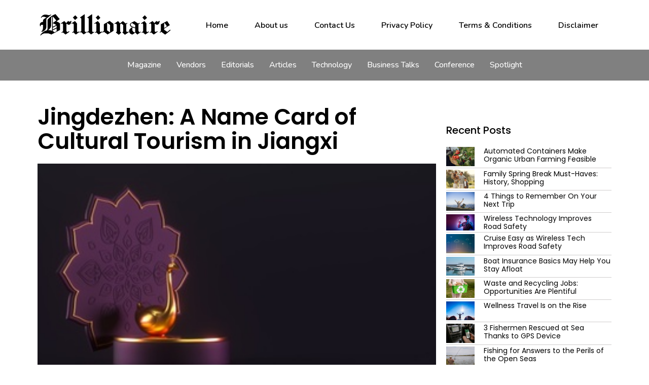

--- FILE ---
content_type: text/html; charset=UTF-8
request_url: https://www.brillionairemagazine.net/jingdezhen-a-name-card-of-cultural-tourism-in-jiangxi/
body_size: 27329
content:
<!DOCTYPE html>
<html lang="en-US">
<head>
	<meta charset="UTF-8" />
	<meta name="viewport" content="width=device-width, initial-scale=1" />
	<link rel="profile" href="http://gmpg.org/xfn/11" />
	<link rel="pingback" href="https://www.brillionairemagazine.net/xmlrpc.php" />
	<meta name="viewport" content="width=device-width, initial-scale=1" />
<meta name='robots' content='index, follow, max-image-preview:large, max-snippet:-1, max-video-preview:-1' />

	<!-- This site is optimized with the Yoast SEO plugin v19.10 - https://yoast.com/wordpress/plugins/seo/ -->
	<link rel="canonical" href="https://www.brillionairemagazine.net/jingdezhen-a-name-card-of-cultural-tourism-in-jiangxi/" />
	<meta property="og:locale" content="en_US" />
	<meta property="og:type" content="article" />
	<meta property="og:title" content="Jingdezhen: A Name Card of Cultural Tourism in Jiangxi | Brillionaire" />
	<meta property="og:description" content="Jingdezhen: A Name Card of Cultural Tourism in Jiangxi Located in eastern China, Jiangxi Province is a place with abundant resources, rich cultural background, and outstanding people. Jingdezhen, the world’s capital of ceramics, is a small city in the mountains of Jiangxi.More than 1,000 years before the Europeans mastered porcelain manufacturing techniques, the ancient Chinese..." />
	<meta property="og:url" content="https://www.brillionairemagazine.net/jingdezhen-a-name-card-of-cultural-tourism-in-jiangxi/" />
	<meta property="og:site_name" content="Brillionaire" />
	<meta property="article:published_time" content="2021-12-04T12:10:26+00:00" />
	<meta property="article:modified_time" content="2022-01-11T06:32:49+00:00" />
	<meta property="og:image" content="https://www.brillionairemagazine.net/wp-content/uploads/2021/12/3diwali.jpg" />
	<meta property="og:image:width" content="338" />
	<meta property="og:image:height" content="199" />
	<meta property="og:image:type" content="image/jpeg" />
	<meta name="author" content="admin" />
	<meta name="twitter:card" content="summary_large_image" />
	<meta name="twitter:label1" content="Written by" />
	<meta name="twitter:data1" content="admin" />
	<meta name="twitter:label2" content="Est. reading time" />
	<meta name="twitter:data2" content="8 minutes" />
	<script type="application/ld+json" class="yoast-schema-graph">{"@context":"https://schema.org","@graph":[{"@type":"Article","@id":"https://www.brillionairemagazine.net/jingdezhen-a-name-card-of-cultural-tourism-in-jiangxi/#article","isPartOf":{"@id":"https://www.brillionairemagazine.net/jingdezhen-a-name-card-of-cultural-tourism-in-jiangxi/"},"author":{"name":"admin","@id":"https://www.brillionairemagazine.net/#/schema/person/b008ae4665570345797ead52bae443d5"},"headline":"Jingdezhen: A Name Card of Cultural Tourism in Jiangxi","datePublished":"2021-12-04T12:10:26+00:00","dateModified":"2022-01-11T06:32:49+00:00","mainEntityOfPage":{"@id":"https://www.brillionairemagazine.net/jingdezhen-a-name-card-of-cultural-tourism-in-jiangxi/"},"wordCount":923,"commentCount":0,"publisher":{"@id":"https://www.brillionairemagazine.net/#organization"},"image":{"@id":"https://www.brillionairemagazine.net/jingdezhen-a-name-card-of-cultural-tourism-in-jiangxi/#primaryimage"},"thumbnailUrl":"https://www.brillionairemagazine.net/wp-content/uploads/2021/12/3diwali.jpg","articleSection":["Manufacturing"],"inLanguage":"en-US","potentialAction":[{"@type":"CommentAction","name":"Comment","target":["https://www.brillionairemagazine.net/jingdezhen-a-name-card-of-cultural-tourism-in-jiangxi/#respond"]}]},{"@type":"WebPage","@id":"https://www.brillionairemagazine.net/jingdezhen-a-name-card-of-cultural-tourism-in-jiangxi/","url":"https://www.brillionairemagazine.net/jingdezhen-a-name-card-of-cultural-tourism-in-jiangxi/","name":"Jingdezhen: A Name Card of Cultural Tourism in Jiangxi | Brillionaire","isPartOf":{"@id":"https://www.brillionairemagazine.net/#website"},"primaryImageOfPage":{"@id":"https://www.brillionairemagazine.net/jingdezhen-a-name-card-of-cultural-tourism-in-jiangxi/#primaryimage"},"image":{"@id":"https://www.brillionairemagazine.net/jingdezhen-a-name-card-of-cultural-tourism-in-jiangxi/#primaryimage"},"thumbnailUrl":"https://www.brillionairemagazine.net/wp-content/uploads/2021/12/3diwali.jpg","datePublished":"2021-12-04T12:10:26+00:00","dateModified":"2022-01-11T06:32:49+00:00","breadcrumb":{"@id":"https://www.brillionairemagazine.net/jingdezhen-a-name-card-of-cultural-tourism-in-jiangxi/#breadcrumb"},"inLanguage":"en-US","potentialAction":[{"@type":"ReadAction","target":["https://www.brillionairemagazine.net/jingdezhen-a-name-card-of-cultural-tourism-in-jiangxi/"]}]},{"@type":"ImageObject","inLanguage":"en-US","@id":"https://www.brillionairemagazine.net/jingdezhen-a-name-card-of-cultural-tourism-in-jiangxi/#primaryimage","url":"https://www.brillionairemagazine.net/wp-content/uploads/2021/12/3diwali.jpg","contentUrl":"https://www.brillionairemagazine.net/wp-content/uploads/2021/12/3diwali.jpg","width":338,"height":199},{"@type":"BreadcrumbList","@id":"https://www.brillionairemagazine.net/jingdezhen-a-name-card-of-cultural-tourism-in-jiangxi/#breadcrumb","itemListElement":[{"@type":"ListItem","position":1,"name":"Home","item":"https://www.brillionairemagazine.net/"},{"@type":"ListItem","position":2,"name":"Jingdezhen: A Name Card of Cultural Tourism in Jiangxi"}]},{"@type":"WebSite","@id":"https://www.brillionairemagazine.net/#website","url":"https://www.brillionairemagazine.net/","name":"Brillionaire","description":"Brillionaire Magazine","publisher":{"@id":"https://www.brillionairemagazine.net/#organization"},"potentialAction":[{"@type":"SearchAction","target":{"@type":"EntryPoint","urlTemplate":"https://www.brillionairemagazine.net/?s={search_term_string}"},"query-input":"required name=search_term_string"}],"inLanguage":"en-US"},{"@type":"Organization","@id":"https://www.brillionairemagazine.net/#organization","name":"The Victory Magazine","url":"https://www.brillionairemagazine.net/","logo":{"@type":"ImageObject","inLanguage":"en-US","@id":"https://www.brillionairemagazine.net/#/schema/logo/image/","url":"https://thevictorymagazine.net/wp-content/uploads/2022/03/LOGO.png","contentUrl":"https://thevictorymagazine.net/wp-content/uploads/2022/03/LOGO.png","width":202,"height":57,"caption":"The Victory Magazine"},"image":{"@id":"https://www.brillionairemagazine.net/#/schema/logo/image/"}},{"@type":"Person","@id":"https://www.brillionairemagazine.net/#/schema/person/b008ae4665570345797ead52bae443d5","name":"admin","image":{"@type":"ImageObject","inLanguage":"en-US","@id":"https://www.brillionairemagazine.net/#/schema/person/image/","url":"https://secure.gravatar.com/avatar/257d269118850b104e97a6cd83f2cae0?s=96&d=mm&r=g","contentUrl":"https://secure.gravatar.com/avatar/257d269118850b104e97a6cd83f2cae0?s=96&d=mm&r=g","caption":"admin"},"sameAs":["http://localhost/tech"],"url":"https://www.brillionairemagazine.net/author/admin/"}]}</script>
	<!-- / Yoast SEO plugin. -->


<title>Jingdezhen: A Name Card of Cultural Tourism in Jiangxi | Brillionaire</title>
<link rel='dns-prefetch' href='//fonts.googleapis.com' />
<link rel="alternate" type="application/rss+xml" title="Brillionaire &raquo; Feed" href="https://www.brillionairemagazine.net/feed/" />
<link rel="alternate" type="application/rss+xml" title="Brillionaire &raquo; Comments Feed" href="https://www.brillionairemagazine.net/comments/feed/" />
<link rel="alternate" type="application/rss+xml" title="Brillionaire &raquo; Jingdezhen: A Name Card of Cultural Tourism in Jiangxi Comments Feed" href="https://www.brillionairemagazine.net/jingdezhen-a-name-card-of-cultural-tourism-in-jiangxi/feed/" />
<script>
window._wpemojiSettings = {"baseUrl":"https:\/\/s.w.org\/images\/core\/emoji\/14.0.0\/72x72\/","ext":".png","svgUrl":"https:\/\/s.w.org\/images\/core\/emoji\/14.0.0\/svg\/","svgExt":".svg","source":{"concatemoji":"https:\/\/www.brillionairemagazine.net\/wp-includes\/js\/wp-emoji-release.min.js?ver=6.2.6"}};
/*! This file is auto-generated */
!function(e,a,t){var n,r,o,i=a.createElement("canvas"),p=i.getContext&&i.getContext("2d");function s(e,t){p.clearRect(0,0,i.width,i.height),p.fillText(e,0,0);e=i.toDataURL();return p.clearRect(0,0,i.width,i.height),p.fillText(t,0,0),e===i.toDataURL()}function c(e){var t=a.createElement("script");t.src=e,t.defer=t.type="text/javascript",a.getElementsByTagName("head")[0].appendChild(t)}for(o=Array("flag","emoji"),t.supports={everything:!0,everythingExceptFlag:!0},r=0;r<o.length;r++)t.supports[o[r]]=function(e){if(p&&p.fillText)switch(p.textBaseline="top",p.font="600 32px Arial",e){case"flag":return s("\ud83c\udff3\ufe0f\u200d\u26a7\ufe0f","\ud83c\udff3\ufe0f\u200b\u26a7\ufe0f")?!1:!s("\ud83c\uddfa\ud83c\uddf3","\ud83c\uddfa\u200b\ud83c\uddf3")&&!s("\ud83c\udff4\udb40\udc67\udb40\udc62\udb40\udc65\udb40\udc6e\udb40\udc67\udb40\udc7f","\ud83c\udff4\u200b\udb40\udc67\u200b\udb40\udc62\u200b\udb40\udc65\u200b\udb40\udc6e\u200b\udb40\udc67\u200b\udb40\udc7f");case"emoji":return!s("\ud83e\udef1\ud83c\udffb\u200d\ud83e\udef2\ud83c\udfff","\ud83e\udef1\ud83c\udffb\u200b\ud83e\udef2\ud83c\udfff")}return!1}(o[r]),t.supports.everything=t.supports.everything&&t.supports[o[r]],"flag"!==o[r]&&(t.supports.everythingExceptFlag=t.supports.everythingExceptFlag&&t.supports[o[r]]);t.supports.everythingExceptFlag=t.supports.everythingExceptFlag&&!t.supports.flag,t.DOMReady=!1,t.readyCallback=function(){t.DOMReady=!0},t.supports.everything||(n=function(){t.readyCallback()},a.addEventListener?(a.addEventListener("DOMContentLoaded",n,!1),e.addEventListener("load",n,!1)):(e.attachEvent("onload",n),a.attachEvent("onreadystatechange",function(){"complete"===a.readyState&&t.readyCallback()})),(e=t.source||{}).concatemoji?c(e.concatemoji):e.wpemoji&&e.twemoji&&(c(e.twemoji),c(e.wpemoji)))}(window,document,window._wpemojiSettings);
</script>
<style>
img.wp-smiley,
img.emoji {
	display: inline !important;
	border: none !important;
	box-shadow: none !important;
	height: 1em !important;
	width: 1em !important;
	margin: 0 0.07em !important;
	vertical-align: -0.1em !important;
	background: none !important;
	padding: 0 !important;
}
</style>
	<style id='wp-block-library-inline-css'>
:root{--wp-admin-theme-color:#007cba;--wp-admin-theme-color--rgb:0,124,186;--wp-admin-theme-color-darker-10:#006ba1;--wp-admin-theme-color-darker-10--rgb:0,107,161;--wp-admin-theme-color-darker-20:#005a87;--wp-admin-theme-color-darker-20--rgb:0,90,135;--wp-admin-border-width-focus:2px;--wp-block-synced-color:#7a00df;--wp-block-synced-color--rgb:122,0,223}@media (-webkit-min-device-pixel-ratio:2),(min-resolution:192dpi){:root{--wp-admin-border-width-focus:1.5px}}.wp-element-button{cursor:pointer}:root{--wp--preset--font-size--normal:16px;--wp--preset--font-size--huge:42px}:root .has-very-light-gray-background-color{background-color:#eee}:root .has-very-dark-gray-background-color{background-color:#313131}:root .has-very-light-gray-color{color:#eee}:root .has-very-dark-gray-color{color:#313131}:root .has-vivid-green-cyan-to-vivid-cyan-blue-gradient-background{background:linear-gradient(135deg,#00d084,#0693e3)}:root .has-purple-crush-gradient-background{background:linear-gradient(135deg,#34e2e4,#4721fb 50%,#ab1dfe)}:root .has-hazy-dawn-gradient-background{background:linear-gradient(135deg,#faaca8,#dad0ec)}:root .has-subdued-olive-gradient-background{background:linear-gradient(135deg,#fafae1,#67a671)}:root .has-atomic-cream-gradient-background{background:linear-gradient(135deg,#fdd79a,#004a59)}:root .has-nightshade-gradient-background{background:linear-gradient(135deg,#330968,#31cdcf)}:root .has-midnight-gradient-background{background:linear-gradient(135deg,#020381,#2874fc)}.has-regular-font-size{font-size:1em}.has-larger-font-size{font-size:2.625em}.has-normal-font-size{font-size:var(--wp--preset--font-size--normal)}.has-huge-font-size{font-size:var(--wp--preset--font-size--huge)}.has-text-align-center{text-align:center}.has-text-align-left{text-align:left}.has-text-align-right{text-align:right}#end-resizable-editor-section{display:none}.aligncenter{clear:both}.items-justified-left{justify-content:flex-start}.items-justified-center{justify-content:center}.items-justified-right{justify-content:flex-end}.items-justified-space-between{justify-content:space-between}.screen-reader-text{clip:rect(1px,1px,1px,1px);word-wrap:normal!important;border:0;-webkit-clip-path:inset(50%);clip-path:inset(50%);height:1px;margin:-1px;overflow:hidden;padding:0;position:absolute;width:1px}.screen-reader-text:focus{clip:auto!important;background-color:#ddd;-webkit-clip-path:none;clip-path:none;color:#444;display:block;font-size:1em;height:auto;left:5px;line-height:normal;padding:15px 23px 14px;text-decoration:none;top:5px;width:auto;z-index:100000}html :where(.has-border-color){border-style:solid}html :where([style*=border-top-color]){border-top-style:solid}html :where([style*=border-right-color]){border-right-style:solid}html :where([style*=border-bottom-color]){border-bottom-style:solid}html :where([style*=border-left-color]){border-left-style:solid}html :where([style*=border-width]){border-style:solid}html :where([style*=border-top-width]){border-top-style:solid}html :where([style*=border-right-width]){border-right-style:solid}html :where([style*=border-bottom-width]){border-bottom-style:solid}html :where([style*=border-left-width]){border-left-style:solid}html :where(img[class*=wp-image-]){height:auto;max-width:100%}figure{margin:0 0 1em}html :where(.is-position-sticky){--wp-admin--admin-bar--position-offset:var(--wp-admin--admin-bar--height,0px)}@media screen and (max-width:600px){html :where(.is-position-sticky){--wp-admin--admin-bar--position-offset:0px}}
</style>
<style id='global-styles-inline-css'>
body{--wp--preset--color--black: #000000;--wp--preset--color--cyan-bluish-gray: #abb8c3;--wp--preset--color--white: #ffffff;--wp--preset--color--pale-pink: #f78da7;--wp--preset--color--vivid-red: #cf2e2e;--wp--preset--color--luminous-vivid-orange: #ff6900;--wp--preset--color--luminous-vivid-amber: #fcb900;--wp--preset--color--light-green-cyan: #7bdcb5;--wp--preset--color--vivid-green-cyan: #00d084;--wp--preset--color--pale-cyan-blue: #8ed1fc;--wp--preset--color--vivid-cyan-blue: #0693e3;--wp--preset--color--vivid-purple: #9b51e0;--wp--preset--color--foreground: #000000;--wp--preset--color--background: #ffffff;--wp--preset--color--primary: #1a4548;--wp--preset--color--secondary: #ffe2c7;--wp--preset--color--tertiary: #F6F6F6;--wp--preset--gradient--vivid-cyan-blue-to-vivid-purple: linear-gradient(135deg,rgba(6,147,227,1) 0%,rgb(155,81,224) 100%);--wp--preset--gradient--light-green-cyan-to-vivid-green-cyan: linear-gradient(135deg,rgb(122,220,180) 0%,rgb(0,208,130) 100%);--wp--preset--gradient--luminous-vivid-amber-to-luminous-vivid-orange: linear-gradient(135deg,rgba(252,185,0,1) 0%,rgba(255,105,0,1) 100%);--wp--preset--gradient--luminous-vivid-orange-to-vivid-red: linear-gradient(135deg,rgba(255,105,0,1) 0%,rgb(207,46,46) 100%);--wp--preset--gradient--very-light-gray-to-cyan-bluish-gray: linear-gradient(135deg,rgb(238,238,238) 0%,rgb(169,184,195) 100%);--wp--preset--gradient--cool-to-warm-spectrum: linear-gradient(135deg,rgb(74,234,220) 0%,rgb(151,120,209) 20%,rgb(207,42,186) 40%,rgb(238,44,130) 60%,rgb(251,105,98) 80%,rgb(254,248,76) 100%);--wp--preset--gradient--blush-light-purple: linear-gradient(135deg,rgb(255,206,236) 0%,rgb(152,150,240) 100%);--wp--preset--gradient--blush-bordeaux: linear-gradient(135deg,rgb(254,205,165) 0%,rgb(254,45,45) 50%,rgb(107,0,62) 100%);--wp--preset--gradient--luminous-dusk: linear-gradient(135deg,rgb(255,203,112) 0%,rgb(199,81,192) 50%,rgb(65,88,208) 100%);--wp--preset--gradient--pale-ocean: linear-gradient(135deg,rgb(255,245,203) 0%,rgb(182,227,212) 50%,rgb(51,167,181) 100%);--wp--preset--gradient--electric-grass: linear-gradient(135deg,rgb(202,248,128) 0%,rgb(113,206,126) 100%);--wp--preset--gradient--midnight: linear-gradient(135deg,rgb(2,3,129) 0%,rgb(40,116,252) 100%);--wp--preset--gradient--vertical-secondary-to-tertiary: linear-gradient(to bottom,var(--wp--preset--color--secondary) 0%,var(--wp--preset--color--tertiary) 100%);--wp--preset--gradient--vertical-secondary-to-background: linear-gradient(to bottom,var(--wp--preset--color--secondary) 0%,var(--wp--preset--color--background) 100%);--wp--preset--gradient--vertical-tertiary-to-background: linear-gradient(to bottom,var(--wp--preset--color--tertiary) 0%,var(--wp--preset--color--background) 100%);--wp--preset--gradient--diagonal-primary-to-foreground: linear-gradient(to bottom right,var(--wp--preset--color--primary) 0%,var(--wp--preset--color--foreground) 100%);--wp--preset--gradient--diagonal-secondary-to-background: linear-gradient(to bottom right,var(--wp--preset--color--secondary) 50%,var(--wp--preset--color--background) 50%);--wp--preset--gradient--diagonal-background-to-secondary: linear-gradient(to bottom right,var(--wp--preset--color--background) 50%,var(--wp--preset--color--secondary) 50%);--wp--preset--gradient--diagonal-tertiary-to-background: linear-gradient(to bottom right,var(--wp--preset--color--tertiary) 50%,var(--wp--preset--color--background) 50%);--wp--preset--gradient--diagonal-background-to-tertiary: linear-gradient(to bottom right,var(--wp--preset--color--background) 50%,var(--wp--preset--color--tertiary) 50%);--wp--preset--duotone--dark-grayscale: url('#wp-duotone-dark-grayscale');--wp--preset--duotone--grayscale: url('#wp-duotone-grayscale');--wp--preset--duotone--purple-yellow: url('#wp-duotone-purple-yellow');--wp--preset--duotone--blue-red: url('#wp-duotone-blue-red');--wp--preset--duotone--midnight: url('#wp-duotone-midnight');--wp--preset--duotone--magenta-yellow: url('#wp-duotone-magenta-yellow');--wp--preset--duotone--purple-green: url('#wp-duotone-purple-green');--wp--preset--duotone--blue-orange: url('#wp-duotone-blue-orange');--wp--preset--duotone--foreground-and-background: url('#wp-duotone-foreground-and-background');--wp--preset--duotone--foreground-and-secondary: url('#wp-duotone-foreground-and-secondary');--wp--preset--duotone--foreground-and-tertiary: url('#wp-duotone-foreground-and-tertiary');--wp--preset--duotone--primary-and-background: url('#wp-duotone-primary-and-background');--wp--preset--duotone--primary-and-secondary: url('#wp-duotone-primary-and-secondary');--wp--preset--duotone--primary-and-tertiary: url('#wp-duotone-primary-and-tertiary');--wp--preset--font-size--small: 1rem;--wp--preset--font-size--medium: 1.125rem;--wp--preset--font-size--large: 1.75rem;--wp--preset--font-size--x-large: clamp(1.75rem, 3vw, 2.25rem);--wp--preset--font-family--system-font: -apple-system,BlinkMacSystemFont,"Segoe UI",Roboto,Oxygen-Sans,Ubuntu,Cantarell,"Helvetica Neue",sans-serif;--wp--preset--font-family--source-serif-pro: "Source Serif Pro", serif;--wp--preset--spacing--20: 0.44rem;--wp--preset--spacing--30: 0.67rem;--wp--preset--spacing--40: 1rem;--wp--preset--spacing--50: 1.5rem;--wp--preset--spacing--60: 2.25rem;--wp--preset--spacing--70: 3.38rem;--wp--preset--spacing--80: 5.06rem;--wp--preset--shadow--natural: 6px 6px 9px rgba(0, 0, 0, 0.2);--wp--preset--shadow--deep: 12px 12px 50px rgba(0, 0, 0, 0.4);--wp--preset--shadow--sharp: 6px 6px 0px rgba(0, 0, 0, 0.2);--wp--preset--shadow--outlined: 6px 6px 0px -3px rgba(255, 255, 255, 1), 6px 6px rgba(0, 0, 0, 1);--wp--preset--shadow--crisp: 6px 6px 0px rgba(0, 0, 0, 1);--wp--custom--spacing--small: max(1.25rem, 5vw);--wp--custom--spacing--medium: clamp(2rem, 8vw, calc(4 * var(--wp--style--block-gap)));--wp--custom--spacing--large: clamp(4rem, 10vw, 8rem);--wp--custom--spacing--outer: var(--wp--custom--spacing--small, 1.25rem);--wp--custom--typography--font-size--huge: clamp(2.25rem, 4vw, 2.75rem);--wp--custom--typography--font-size--gigantic: clamp(2.75rem, 6vw, 3.25rem);--wp--custom--typography--font-size--colossal: clamp(3.25rem, 8vw, 6.25rem);--wp--custom--typography--line-height--tiny: 1.15;--wp--custom--typography--line-height--small: 1.2;--wp--custom--typography--line-height--medium: 1.4;--wp--custom--typography--line-height--normal: 1.6;}body { margin: 0;--wp--style--global--content-size: 650px;--wp--style--global--wide-size: 1000px; }.wp-site-blocks > .alignleft { float: left; margin-right: 2em; }.wp-site-blocks > .alignright { float: right; margin-left: 2em; }.wp-site-blocks > .aligncenter { justify-content: center; margin-left: auto; margin-right: auto; }.wp-site-blocks > * { margin-block-start: 0; margin-block-end: 0; }.wp-site-blocks > * + * { margin-block-start: 1.5rem; }body { --wp--style--block-gap: 1.5rem; }body .is-layout-flow > *{margin-block-start: 0;margin-block-end: 0;}body .is-layout-flow > * + *{margin-block-start: 1.5rem;margin-block-end: 0;}body .is-layout-constrained > *{margin-block-start: 0;margin-block-end: 0;}body .is-layout-constrained > * + *{margin-block-start: 1.5rem;margin-block-end: 0;}body .is-layout-flex{gap: 1.5rem;}body .is-layout-flow > .alignleft{float: left;margin-inline-start: 0;margin-inline-end: 2em;}body .is-layout-flow > .alignright{float: right;margin-inline-start: 2em;margin-inline-end: 0;}body .is-layout-flow > .aligncenter{margin-left: auto !important;margin-right: auto !important;}body .is-layout-constrained > .alignleft{float: left;margin-inline-start: 0;margin-inline-end: 2em;}body .is-layout-constrained > .alignright{float: right;margin-inline-start: 2em;margin-inline-end: 0;}body .is-layout-constrained > .aligncenter{margin-left: auto !important;margin-right: auto !important;}body .is-layout-constrained > :where(:not(.alignleft):not(.alignright):not(.alignfull)){max-width: var(--wp--style--global--content-size);margin-left: auto !important;margin-right: auto !important;}body .is-layout-constrained > .alignwide{max-width: var(--wp--style--global--wide-size);}body .is-layout-flex{display: flex;}body .is-layout-flex{flex-wrap: wrap;align-items: center;}body .is-layout-flex > *{margin: 0;}body{background-color: var(--wp--preset--color--background);color: var(--wp--preset--color--foreground);font-family: var(--wp--preset--font-family--system-font);font-size: var(--wp--preset--font-size--medium);line-height: var(--wp--custom--typography--line-height--normal);padding-top: 0px;padding-right: 0px;padding-bottom: 0px;padding-left: 0px;}a:where(:not(.wp-element-button)){color: var(--wp--preset--color--foreground);text-decoration: underline;}h1{font-family: var(--wp--preset--font-family--source-serif-pro);font-size: var(--wp--custom--typography--font-size--colossal);font-weight: 300;line-height: var(--wp--custom--typography--line-height--tiny);}h2{font-family: var(--wp--preset--font-family--source-serif-pro);font-size: var(--wp--custom--typography--font-size--gigantic);font-weight: 300;line-height: var(--wp--custom--typography--line-height--small);}h3{font-family: var(--wp--preset--font-family--source-serif-pro);font-size: var(--wp--custom--typography--font-size--huge);font-weight: 300;line-height: var(--wp--custom--typography--line-height--tiny);}h4{font-family: var(--wp--preset--font-family--source-serif-pro);font-size: var(--wp--preset--font-size--x-large);font-weight: 300;line-height: var(--wp--custom--typography--line-height--tiny);}h5{font-family: var(--wp--preset--font-family--system-font);font-size: var(--wp--preset--font-size--medium);font-weight: 700;line-height: var(--wp--custom--typography--line-height--normal);text-transform: uppercase;}h6{font-family: var(--wp--preset--font-family--system-font);font-size: var(--wp--preset--font-size--medium);font-weight: 400;line-height: var(--wp--custom--typography--line-height--normal);text-transform: uppercase;}.wp-element-button, .wp-block-button__link{background-color: #32373c;border-width: 0;color: #fff;font-family: inherit;font-size: inherit;line-height: inherit;padding: calc(0.667em + 2px) calc(1.333em + 2px);text-decoration: none;}.has-black-color{color: var(--wp--preset--color--black) !important;}.has-cyan-bluish-gray-color{color: var(--wp--preset--color--cyan-bluish-gray) !important;}.has-white-color{color: var(--wp--preset--color--white) !important;}.has-pale-pink-color{color: var(--wp--preset--color--pale-pink) !important;}.has-vivid-red-color{color: var(--wp--preset--color--vivid-red) !important;}.has-luminous-vivid-orange-color{color: var(--wp--preset--color--luminous-vivid-orange) !important;}.has-luminous-vivid-amber-color{color: var(--wp--preset--color--luminous-vivid-amber) !important;}.has-light-green-cyan-color{color: var(--wp--preset--color--light-green-cyan) !important;}.has-vivid-green-cyan-color{color: var(--wp--preset--color--vivid-green-cyan) !important;}.has-pale-cyan-blue-color{color: var(--wp--preset--color--pale-cyan-blue) !important;}.has-vivid-cyan-blue-color{color: var(--wp--preset--color--vivid-cyan-blue) !important;}.has-vivid-purple-color{color: var(--wp--preset--color--vivid-purple) !important;}.has-foreground-color{color: var(--wp--preset--color--foreground) !important;}.has-background-color{color: var(--wp--preset--color--background) !important;}.has-primary-color{color: var(--wp--preset--color--primary) !important;}.has-secondary-color{color: var(--wp--preset--color--secondary) !important;}.has-tertiary-color{color: var(--wp--preset--color--tertiary) !important;}.has-black-background-color{background-color: var(--wp--preset--color--black) !important;}.has-cyan-bluish-gray-background-color{background-color: var(--wp--preset--color--cyan-bluish-gray) !important;}.has-white-background-color{background-color: var(--wp--preset--color--white) !important;}.has-pale-pink-background-color{background-color: var(--wp--preset--color--pale-pink) !important;}.has-vivid-red-background-color{background-color: var(--wp--preset--color--vivid-red) !important;}.has-luminous-vivid-orange-background-color{background-color: var(--wp--preset--color--luminous-vivid-orange) !important;}.has-luminous-vivid-amber-background-color{background-color: var(--wp--preset--color--luminous-vivid-amber) !important;}.has-light-green-cyan-background-color{background-color: var(--wp--preset--color--light-green-cyan) !important;}.has-vivid-green-cyan-background-color{background-color: var(--wp--preset--color--vivid-green-cyan) !important;}.has-pale-cyan-blue-background-color{background-color: var(--wp--preset--color--pale-cyan-blue) !important;}.has-vivid-cyan-blue-background-color{background-color: var(--wp--preset--color--vivid-cyan-blue) !important;}.has-vivid-purple-background-color{background-color: var(--wp--preset--color--vivid-purple) !important;}.has-foreground-background-color{background-color: var(--wp--preset--color--foreground) !important;}.has-background-background-color{background-color: var(--wp--preset--color--background) !important;}.has-primary-background-color{background-color: var(--wp--preset--color--primary) !important;}.has-secondary-background-color{background-color: var(--wp--preset--color--secondary) !important;}.has-tertiary-background-color{background-color: var(--wp--preset--color--tertiary) !important;}.has-black-border-color{border-color: var(--wp--preset--color--black) !important;}.has-cyan-bluish-gray-border-color{border-color: var(--wp--preset--color--cyan-bluish-gray) !important;}.has-white-border-color{border-color: var(--wp--preset--color--white) !important;}.has-pale-pink-border-color{border-color: var(--wp--preset--color--pale-pink) !important;}.has-vivid-red-border-color{border-color: var(--wp--preset--color--vivid-red) !important;}.has-luminous-vivid-orange-border-color{border-color: var(--wp--preset--color--luminous-vivid-orange) !important;}.has-luminous-vivid-amber-border-color{border-color: var(--wp--preset--color--luminous-vivid-amber) !important;}.has-light-green-cyan-border-color{border-color: var(--wp--preset--color--light-green-cyan) !important;}.has-vivid-green-cyan-border-color{border-color: var(--wp--preset--color--vivid-green-cyan) !important;}.has-pale-cyan-blue-border-color{border-color: var(--wp--preset--color--pale-cyan-blue) !important;}.has-vivid-cyan-blue-border-color{border-color: var(--wp--preset--color--vivid-cyan-blue) !important;}.has-vivid-purple-border-color{border-color: var(--wp--preset--color--vivid-purple) !important;}.has-foreground-border-color{border-color: var(--wp--preset--color--foreground) !important;}.has-background-border-color{border-color: var(--wp--preset--color--background) !important;}.has-primary-border-color{border-color: var(--wp--preset--color--primary) !important;}.has-secondary-border-color{border-color: var(--wp--preset--color--secondary) !important;}.has-tertiary-border-color{border-color: var(--wp--preset--color--tertiary) !important;}.has-vivid-cyan-blue-to-vivid-purple-gradient-background{background: var(--wp--preset--gradient--vivid-cyan-blue-to-vivid-purple) !important;}.has-light-green-cyan-to-vivid-green-cyan-gradient-background{background: var(--wp--preset--gradient--light-green-cyan-to-vivid-green-cyan) !important;}.has-luminous-vivid-amber-to-luminous-vivid-orange-gradient-background{background: var(--wp--preset--gradient--luminous-vivid-amber-to-luminous-vivid-orange) !important;}.has-luminous-vivid-orange-to-vivid-red-gradient-background{background: var(--wp--preset--gradient--luminous-vivid-orange-to-vivid-red) !important;}.has-very-light-gray-to-cyan-bluish-gray-gradient-background{background: var(--wp--preset--gradient--very-light-gray-to-cyan-bluish-gray) !important;}.has-cool-to-warm-spectrum-gradient-background{background: var(--wp--preset--gradient--cool-to-warm-spectrum) !important;}.has-blush-light-purple-gradient-background{background: var(--wp--preset--gradient--blush-light-purple) !important;}.has-blush-bordeaux-gradient-background{background: var(--wp--preset--gradient--blush-bordeaux) !important;}.has-luminous-dusk-gradient-background{background: var(--wp--preset--gradient--luminous-dusk) !important;}.has-pale-ocean-gradient-background{background: var(--wp--preset--gradient--pale-ocean) !important;}.has-electric-grass-gradient-background{background: var(--wp--preset--gradient--electric-grass) !important;}.has-midnight-gradient-background{background: var(--wp--preset--gradient--midnight) !important;}.has-vertical-secondary-to-tertiary-gradient-background{background: var(--wp--preset--gradient--vertical-secondary-to-tertiary) !important;}.has-vertical-secondary-to-background-gradient-background{background: var(--wp--preset--gradient--vertical-secondary-to-background) !important;}.has-vertical-tertiary-to-background-gradient-background{background: var(--wp--preset--gradient--vertical-tertiary-to-background) !important;}.has-diagonal-primary-to-foreground-gradient-background{background: var(--wp--preset--gradient--diagonal-primary-to-foreground) !important;}.has-diagonal-secondary-to-background-gradient-background{background: var(--wp--preset--gradient--diagonal-secondary-to-background) !important;}.has-diagonal-background-to-secondary-gradient-background{background: var(--wp--preset--gradient--diagonal-background-to-secondary) !important;}.has-diagonal-tertiary-to-background-gradient-background{background: var(--wp--preset--gradient--diagonal-tertiary-to-background) !important;}.has-diagonal-background-to-tertiary-gradient-background{background: var(--wp--preset--gradient--diagonal-background-to-tertiary) !important;}.has-small-font-size{font-size: var(--wp--preset--font-size--small) !important;}.has-medium-font-size{font-size: var(--wp--preset--font-size--medium) !important;}.has-large-font-size{font-size: var(--wp--preset--font-size--large) !important;}.has-x-large-font-size{font-size: var(--wp--preset--font-size--x-large) !important;}.has-system-font-font-family{font-family: var(--wp--preset--font-family--system-font) !important;}.has-source-serif-pro-font-family{font-family: var(--wp--preset--font-family--source-serif-pro) !important;}
.pum-theme-6597 .pum-content, .pum-theme-lightbox .pum-content p {font-family: 'Nunito'!important;
    font-weight: 500!important;}
div.wpforms-container-full .wpforms-form input[type=text] {font-family: 'Nunito'!important;}


div.wpforms-container-full .wpforms-form button[type=submit]
{ background-color: #000!important;
    color: #fff!important;
    font-size: 20px;
    font-family: nunito!important;
    font-weight: 600!important;
    padding: 10px 15px;
    width: 100%;
}

.scroll {
    height: 1450px;
    overflow-y: scroll;
    overflow-x: hidden;
}
</style>
<link rel='stylesheet' id='niche-frame-css' href='https://www.brillionairemagazine.net/wp-content/plugins/events-addon-for-elementor/assets/css/niche-frame.css?ver=1.0' media='all' />
<link rel='stylesheet' id='font-awesome-css' href='https://www.brillionairemagazine.net/wp-content/plugins/elementor/assets/lib/font-awesome/css/font-awesome.min.css?ver=4.7.0' media='all' />
<link rel='stylesheet' id='animate-css' href='https://www.brillionairemagazine.net/wp-content/plugins/events-addon-for-elementor/assets/css/animate.min.css?ver=3.7.2' media='all' />
<link rel='stylesheet' id='themify-icons-css' href='https://www.brillionairemagazine.net/wp-content/plugins/events-addon-for-elementor/assets/css/themify-icons.min.css?ver=1.0.0' media='all' />
<link rel='stylesheet' id='linea-css' href='https://www.brillionairemagazine.net/wp-content/plugins/events-addon-for-elementor/assets/css/linea.min.css?ver=1.0.0' media='all' />
<link rel='stylesheet' id='magnific-popup-css' href='https://www.brillionairemagazine.net/wp-content/plugins/events-addon-for-elementor/assets/css/magnific-popup.min.css?ver=1.0' media='all' />
<link rel='stylesheet' id='owl-carousel-css' href='https://www.brillionairemagazine.net/wp-content/plugins/events-addon-for-elementor/assets/css/owl.carousel.min.css?ver=2.3.4' media='all' />
<link rel='stylesheet' id='juxtapose-css' href='https://www.brillionairemagazine.net/wp-content/plugins/events-addon-for-elementor/assets/css/juxtapose.css?ver=1.0' media='all' />
<link rel='stylesheet' id='naevents-styles-css' href='https://www.brillionairemagazine.net/wp-content/plugins/events-addon-for-elementor/assets/css/styles.css?ver=1.8.2' media='all' />
<link rel='stylesheet' id='naevents-responsive-css' href='https://www.brillionairemagazine.net/wp-content/plugins/events-addon-for-elementor/assets/css/responsive.css?ver=1.8.2' media='all' />
<link rel='stylesheet' id='sbttb-fonts-css' href='https://www.brillionairemagazine.net/wp-content/plugins/smooth-back-to-top-button/assets/css/sbttb-fonts.css?ver=1.1.7' media='all' />
<link rel='stylesheet' id='sbttb-style-css' href='https://www.brillionairemagazine.net/wp-content/plugins/smooth-back-to-top-button/assets/css/smooth-back-to-top-button.css?ver=1.1.7' media='all' />
<link rel='stylesheet' id='woocommerce-layout-css' href='https://www.brillionairemagazine.net/wp-content/plugins/woocommerce/assets/css/woocommerce-layout.css?ver=7.1.0' media='all' />
<link rel='stylesheet' id='woocommerce-smallscreen-css' href='https://www.brillionairemagazine.net/wp-content/plugins/woocommerce/assets/css/woocommerce-smallscreen.css?ver=7.1.0' media='only screen and (max-width: 768px)' />
<link rel='stylesheet' id='woocommerce-blocktheme-css' href='https://www.brillionairemagazine.net/wp-content/plugins/woocommerce/assets/css/woocommerce-blocktheme.css?ver=7.1.0' media='all' />
<link rel='stylesheet' id='woocommerce-general-css' href='//www.brillionairemagazine.net/wp-content/plugins/woocommerce/assets/css/twenty-twenty-two.css?ver=7.1.0' media='all' />
<style id='woocommerce-inline-inline-css'>
.woocommerce form .form-row .required { visibility: visible; }
</style>
<style id='wp-webfonts-inline-css'>
@font-face{font-family:"Source Serif Pro";font-style:normal;font-weight:200 900;font-display:fallback;src:url('/wp-content/themes/twentytwentytwo/assets/fonts/source-serif-pro/SourceSerif4Variable-Roman.ttf.woff2') format('woff2');font-stretch:normal;}@font-face{font-family:"Source Serif Pro";font-style:italic;font-weight:200 900;font-display:fallback;src:url('/wp-content/themes/twentytwentytwo/assets/fonts/source-serif-pro/SourceSerif4Variable-Italic.ttf.woff2') format('woff2');font-stretch:normal;}
</style>
<link rel='stylesheet' id='hfe-style-css' href='https://www.brillionairemagazine.net/wp-content/plugins/header-footer-elementor/assets/css/header-footer-elementor.css?ver=1.6.13' media='all' />
<link rel='stylesheet' id='elementor-icons-css' href='https://www.brillionairemagazine.net/wp-content/plugins/elementor/assets/lib/eicons/css/elementor-icons.min.css?ver=5.21.0' media='all' />
<link rel='stylesheet' id='elementor-frontend-css' href='https://www.brillionairemagazine.net/wp-content/plugins/elementor/assets/css/frontend.min.css?ver=3.15.1' media='all' />
<link rel='stylesheet' id='swiper-css' href='https://www.brillionairemagazine.net/wp-content/plugins/elementor/assets/lib/swiper/css/swiper.min.css?ver=5.3.6' media='all' />
<link rel='stylesheet' id='elementor-post-99-css' href='https://www.brillionairemagazine.net/wp-content/uploads/elementor/css/post-99.css?ver=1691169593' media='all' />
<link rel='stylesheet' id='lae-animate-css' href='https://www.brillionairemagazine.net/wp-content/plugins/addons-for-elementor/assets/css/lib/animate.css?ver=7.2.3' media='all' />
<link rel='stylesheet' id='lae-sliders-styles-css' href='https://www.brillionairemagazine.net/wp-content/plugins/addons-for-elementor/assets/css/lib/sliders.min.css?ver=7.2.3' media='all' />
<link rel='stylesheet' id='lae-icomoon-styles-css' href='https://www.brillionairemagazine.net/wp-content/plugins/addons-for-elementor/assets/css/icomoon.css?ver=7.2.3' media='all' />
<link rel='stylesheet' id='lae-frontend-styles-css' href='https://www.brillionairemagazine.net/wp-content/plugins/addons-for-elementor/assets/css/lae-frontend.css?ver=7.2.3' media='all' />
<link rel='stylesheet' id='lae-grid-styles-css' href='https://www.brillionairemagazine.net/wp-content/plugins/addons-for-elementor/assets/css/lae-grid.css?ver=7.2.3' media='all' />
<link rel='stylesheet' id='lae-widgets-styles-css' href='https://www.brillionairemagazine.net/wp-content/plugins/addons-for-elementor/assets/css/widgets/lae-widgets.min.css?ver=7.2.3' media='all' />
<link rel='stylesheet' id='elementor-post-3141-css' href='https://www.brillionairemagazine.net/wp-content/uploads/elementor/css/post-3141.css?ver=1691191193' media='all' />
<link rel='stylesheet' id='hfe-widgets-style-css' href='https://www.brillionairemagazine.net/wp-content/plugins/header-footer-elementor/inc/widgets-css/frontend.css?ver=1.6.13' media='all' />
<link rel='stylesheet' id='elementor-post-5699-css' href='https://www.brillionairemagazine.net/wp-content/uploads/elementor/css/post-5699.css?ver=1691169595' media='all' />
<link rel='stylesheet' id='elementor-post-5551-css' href='https://www.brillionairemagazine.net/wp-content/uploads/elementor/css/post-5551.css?ver=1692866917' media='all' />
<link rel='stylesheet' id='qi-addons-for-elementor-grid-style-css' href='https://www.brillionairemagazine.net/wp-content/plugins/qi-addons-for-elementor/assets/css/grid.min.css?ver=6.2.6' media='all' />
<link rel='stylesheet' id='qi-addons-for-elementor-helper-parts-style-css' href='https://www.brillionairemagazine.net/wp-content/plugins/qi-addons-for-elementor/assets/css/helper-parts.min.css?ver=6.2.6' media='all' />
<link rel='stylesheet' id='qi-addons-for-elementor-style-css' href='https://www.brillionairemagazine.net/wp-content/plugins/qi-addons-for-elementor/assets/css/main.min.css?ver=6.2.6' media='all' />
<link rel='stylesheet' id='twentytwentytwo-style-css' href='https://www.brillionairemagazine.net/wp-content/themes/twentytwentytwo/style.css?ver=1.3' media='all' />
<link rel='stylesheet' id='dflip-icons-style-css' href='https://www.brillionairemagazine.net/wp-content/plugins/3d-flipbook-dflip-lite/assets/css/themify-icons.min.css?ver=1.7.33' media='all' />
<link rel='stylesheet' id='dflip-style-css' href='https://www.brillionairemagazine.net/wp-content/plugins/3d-flipbook-dflip-lite/assets/css/dflip.min.css?ver=1.7.33' media='all' />
<link rel='stylesheet' id='elementor-icons-ekiticons-css' href='https://www.brillionairemagazine.net/wp-content/plugins/elementskit-lite/modules/elementskit-icon-pack/assets/css/ekiticons.css?ver=2.7.4' media='all' />
<link rel='stylesheet' id='mm-compiled-options-mobmenu-css' href='https://www.brillionairemagazine.net/wp-content/uploads/dynamic-mobmenu.css?ver=2.8.2.7-622' media='all' />
<link rel='stylesheet' id='mm-google-webfont-poppins-css' href='//fonts.googleapis.com/css?family=Poppins%3Ainherit%2C400&#038;subset=latin%2Clatin-ext&#038;ver=6.2.6' media='all' />
<link rel='stylesheet' id='popup-maker-site-css' href='//www.brillionairemagazine.net/wp-content/uploads/pum/pum-site-styles.css?generated=1706172997&#038;ver=1.18.2' media='all' />
<link rel='stylesheet' id='ekit-widget-styles-css' href='https://www.brillionairemagazine.net/wp-content/plugins/elementskit-lite/widgets/init/assets/css/widget-styles.css?ver=2.7.4' media='all' />
<link rel='stylesheet' id='ekit-responsive-css' href='https://www.brillionairemagazine.net/wp-content/plugins/elementskit-lite/widgets/init/assets/css/responsive.css?ver=2.7.4' media='all' />
<link rel='stylesheet' id='eael-general-css' href='https://www.brillionairemagazine.net/wp-content/plugins/essential-addons-for-elementor-lite/assets/front-end/css/view/general.min.css?ver=5.4.2' media='all' />
<link rel='stylesheet' id='cssmobmenu-icons-css' href='https://www.brillionairemagazine.net/wp-content/plugins/mobile-menu/includes/css/mobmenu-icons.css?ver=6.2.6' media='all' />
<link rel='stylesheet' id='cssmobmenu-css' href='https://www.brillionairemagazine.net/wp-content/plugins/mobile-menu/includes/css/mobmenu.css?ver=2.8.2.7' media='all' />
<link rel='stylesheet' id='wpr-text-animations-css-css' href='https://www.brillionairemagazine.net/wp-content/plugins/royal-elementor-addons/assets/css/lib/animations/text-animations.min.css?ver=1.3.53' media='all' />
<link rel='stylesheet' id='wpr-addons-css-css' href='https://www.brillionairemagazine.net/wp-content/plugins/royal-elementor-addons/assets/css/frontend.min.css?ver=1.3.53' media='all' />
<link rel='stylesheet' id='font-awesome-5-all-css' href='https://www.brillionairemagazine.net/wp-content/plugins/elementor/assets/lib/font-awesome/css/all.min.css?ver=4.9.37' media='all' />
<link rel='stylesheet' id='google-fonts-1-css' href='https://fonts.googleapis.com/css?family=Roboto%3A100%2C100italic%2C200%2C200italic%2C300%2C300italic%2C400%2C400italic%2C500%2C500italic%2C600%2C600italic%2C700%2C700italic%2C800%2C800italic%2C900%2C900italic%7CRoboto+Slab%3A100%2C100italic%2C200%2C200italic%2C300%2C300italic%2C400%2C400italic%2C500%2C500italic%2C600%2C600italic%2C700%2C700italic%2C800%2C800italic%2C900%2C900italic%7CPoppins%3A100%2C100italic%2C200%2C200italic%2C300%2C300italic%2C400%2C400italic%2C500%2C500italic%2C600%2C600italic%2C700%2C700italic%2C800%2C800italic%2C900%2C900italic%7CNunito%3A100%2C100italic%2C200%2C200italic%2C300%2C300italic%2C400%2C400italic%2C500%2C500italic%2C600%2C600italic%2C700%2C700italic%2C800%2C800italic%2C900%2C900italic%7COswald%3A100%2C100italic%2C200%2C200italic%2C300%2C300italic%2C400%2C400italic%2C500%2C500italic%2C600%2C600italic%2C700%2C700italic%2C800%2C800italic%2C900%2C900italic&#038;display=auto&#038;ver=6.2.6' media='all' />
<link rel='stylesheet' id='elementor-icons-shared-0-css' href='https://www.brillionairemagazine.net/wp-content/plugins/elementor/assets/lib/font-awesome/css/fontawesome.min.css?ver=5.15.3' media='all' />
<link rel='stylesheet' id='elementor-icons-fa-solid-css' href='https://www.brillionairemagazine.net/wp-content/plugins/elementor/assets/lib/font-awesome/css/solid.min.css?ver=5.15.3' media='all' />
<link rel='stylesheet' id='elementor-icons-fa-regular-css' href='https://www.brillionairemagazine.net/wp-content/plugins/elementor/assets/lib/font-awesome/css/regular.min.css?ver=5.15.3' media='all' />
<link rel='stylesheet' id='elementor-icons-fa-brands-css' href='https://www.brillionairemagazine.net/wp-content/plugins/elementor/assets/lib/font-awesome/css/brands.min.css?ver=5.15.3' media='all' />
<link rel="preconnect" href="https://fonts.gstatic.com/" crossorigin><script src='https://www.brillionairemagazine.net/wp-includes/js/jquery/jquery.min.js?ver=3.6.4' id='jquery-core-js'></script>
<script src='https://www.brillionairemagazine.net/wp-includes/js/jquery/jquery-migrate.min.js?ver=3.4.0' id='jquery-migrate-js'></script>
<script src='https://www.brillionairemagazine.net/wp-content/plugins/mobile-menu/includes/js/mobmenu.js?ver=2.8.2.7' id='mobmenujs-js'></script>
<link rel="https://api.w.org/" href="https://www.brillionairemagazine.net/wp-json/" /><link rel="alternate" type="application/json" href="https://www.brillionairemagazine.net/wp-json/wp/v2/posts/3141" /><link rel="EditURI" type="application/rsd+xml" title="RSD" href="https://www.brillionairemagazine.net/xmlrpc.php?rsd" />
<link rel="wlwmanifest" type="application/wlwmanifest+xml" href="https://www.brillionairemagazine.net/wp-includes/wlwmanifest.xml" />
<meta name="generator" content="WordPress 6.2.6" />
<meta name="generator" content="WooCommerce 7.1.0" />
<link rel='shortlink' href='https://www.brillionairemagazine.net/?p=3141' />
<link rel="alternate" type="application/json+oembed" href="https://www.brillionairemagazine.net/wp-json/oembed/1.0/embed?url=https%3A%2F%2Fwww.brillionairemagazine.net%2Fjingdezhen-a-name-card-of-cultural-tourism-in-jiangxi%2F" />
<link rel="alternate" type="text/xml+oembed" href="https://www.brillionairemagazine.net/wp-json/oembed/1.0/embed?url=https%3A%2F%2Fwww.brillionairemagazine.net%2Fjingdezhen-a-name-card-of-cultural-tourism-in-jiangxi%2F&#038;format=xml" />
        <script type="text/javascript">
            ( function () {
                window.lae_fs = { can_use_premium_code: false};
            } )();
        </script>
        
            <style type="text/css">
                .progress-wrap {
                    bottom: 50px;
                    height: 46px;
                    width: 46px;
                    border-radius: 46px;
                    background-color: #ffffff;
                    box-shadow: inset 0 0 0 2px #ffffff;
                }

                .progress-wrap.btn-left-side {
                    left: 50px;
                }

                .progress-wrap.btn-right-side {
                    right: 50px;
                }

                .progress-wrap::after {
                    width: 46px;
                    height: 46px;
                    color: #0a0a0a;
                    font-size: 24px;
                    content: '\e900';
                    line-height: 46px;
                }

                .progress-wrap:hover::after {
                    color: #ffffff;
                }

                .progress-wrap svg.progress-circle path {
                    stroke: #0a0a0a;
                    stroke-width: 4px;
                }

                
                
                
            </style>

				<noscript><style>.woocommerce-product-gallery{ opacity: 1 !important; }</style></noscript>
	<script data-cfasync="false"> var dFlipLocation = "https://www.brillionairemagazine.net/wp-content/plugins/3d-flipbook-dflip-lite/assets/"; var dFlipWPGlobal = {"text":{"toggleSound":"Turn on\/off Sound","toggleThumbnails":"Toggle Thumbnails","toggleOutline":"Toggle Outline\/Bookmark","previousPage":"Previous Page","nextPage":"Next Page","toggleFullscreen":"Toggle Fullscreen","zoomIn":"Zoom In","zoomOut":"Zoom Out","toggleHelp":"Toggle Help","singlePageMode":"Single Page Mode","doublePageMode":"Double Page Mode","downloadPDFFile":"Download PDF File","gotoFirstPage":"Goto First Page","gotoLastPage":"Goto Last Page","share":"Share","mailSubject":"I wanted you to see this FlipBook","mailBody":"Check out this site {{url}}","loading":"DearFlip: Loading "},"moreControls":"download,pageMode,startPage,endPage,sound","hideControls":"","scrollWheel":"true","backgroundColor":"#777","backgroundImage":"","height":"auto","paddingLeft":"20","paddingRight":"20","controlsPosition":"bottom","duration":800,"soundEnable":"true","enableDownload":"true","enableAnnotation":"false","enableAnalytics":"false","webgl":"true","hard":"none","maxTextureSize":"1600","rangeChunkSize":"524288","zoomRatio":1.5,"stiffness":3,"pageMode":"0","singlePageMode":"0","pageSize":"0","autoPlay":"false","autoPlayDuration":5000,"autoPlayStart":"false","linkTarget":"2","sharePrefix":"dearflip-"};</script><meta name="generator" content="Elementor 3.15.1; features: e_dom_optimization, e_optimized_assets_loading, additional_custom_breakpoints; settings: css_print_method-external, google_font-enabled, font_display-auto">
<link rel="icon" href="https://www.brillionairemagazine.net/wp-content/uploads/2022/08/cropped-New-Project_v1-32x32.png" sizes="32x32" />
<link rel="icon" href="https://www.brillionairemagazine.net/wp-content/uploads/2022/08/cropped-New-Project_v1-192x192.png" sizes="192x192" />
<link rel="apple-touch-icon" href="https://www.brillionairemagazine.net/wp-content/uploads/2022/08/cropped-New-Project_v1-180x180.png" />
<meta name="msapplication-TileImage" content="https://www.brillionairemagazine.net/wp-content/uploads/2022/08/cropped-New-Project_v1-270x270.png" />
<style id="wpr_lightbox_styles">
	            .lg-backdrop {
	                background-color: rgba(0,0,0,0.6) !important;
	            }
	            .lg-toolbar,
	            .lg-dropdown {
	                background-color: rgba(0,0,0,0.8) !important;
	            }
				.lg-dropdown:after {
					border-bottom-color: rgba(0,0,0,0.8) !important;
				}
	            .lg-sub-html {
	                background-color: rgba(0,0,0,0.8) !important;
	            }
	            .lg-thumb-outer,
	            .lg-progress-bar {
	                background-color: #444444 !important;
	            }
	            .lg-progress {
	                background-color: #a90707 !important;
	            }
	            .lg-icon {
	            	color: #efefef !important;
	            	font-size: 20px !important;
	            }
	            .lg-icon.lg-toogle-thumb {
	            	font-size: 24px !important;
	            }
	            .lg-icon:hover,
	            .lg-dropdown-text:hover {
	            	color: #ffffff !important;
	            }
	            .lg-sub-html,
	            .lg-dropdown-text {
	            	color: #efefef !important;
	            	font-size: 14px !important;
	            }
	            #lg-counter {
	            	color: #efefef !important;
	            	font-size: 14px !important;
	            }
	            .lg-prev,
	            .lg-next {
	            	font-size: 35px !important;
	            }

	            /* Defaults */
				.lg-icon {
				  background-color: transparent !important;
				}

				#lg-counter {
				  opacity: 0.9;
				}

				.lg-thumb-outer {
				  padding: 0 10px;
				}

				.lg-thumb-item {
				  border-radius: 0 !important;
				  border: none !important;
				  opacity: 0.5;
				}

				.lg-thumb-item.active {
					opacity: 1;
				}
	         </style></head>

<body class="post-template post-template-elementor_header_footer single single-post postid-3141 single-format-standard wp-embed-responsive theme-twentytwentytwo woocommerce-no-js ehf-header ehf-footer ehf-template-twentytwentytwo ehf-stylesheet-twentytwentytwo qodef-qi--no-touch qi-addons-for-elementor-1.5.5 mob-menu-slideout-over elementor-default elementor-template-full-width elementor-kit-99 elementor-page elementor-page-3141">
<svg xmlns="http://www.w3.org/2000/svg" viewBox="0 0 0 0" width="0" height="0" focusable="false" role="none" style="visibility: hidden; position: absolute; left: -9999px; overflow: hidden;" ><defs><filter id="wp-duotone-dark-grayscale"><feColorMatrix color-interpolation-filters="sRGB" type="matrix" values=" .299 .587 .114 0 0 .299 .587 .114 0 0 .299 .587 .114 0 0 .299 .587 .114 0 0 " /><feComponentTransfer color-interpolation-filters="sRGB" ><feFuncR type="table" tableValues="0 0.49803921568627" /><feFuncG type="table" tableValues="0 0.49803921568627" /><feFuncB type="table" tableValues="0 0.49803921568627" /><feFuncA type="table" tableValues="1 1" /></feComponentTransfer><feComposite in2="SourceGraphic" operator="in" /></filter></defs></svg><svg xmlns="http://www.w3.org/2000/svg" viewBox="0 0 0 0" width="0" height="0" focusable="false" role="none" style="visibility: hidden; position: absolute; left: -9999px; overflow: hidden;" ><defs><filter id="wp-duotone-grayscale"><feColorMatrix color-interpolation-filters="sRGB" type="matrix" values=" .299 .587 .114 0 0 .299 .587 .114 0 0 .299 .587 .114 0 0 .299 .587 .114 0 0 " /><feComponentTransfer color-interpolation-filters="sRGB" ><feFuncR type="table" tableValues="0 1" /><feFuncG type="table" tableValues="0 1" /><feFuncB type="table" tableValues="0 1" /><feFuncA type="table" tableValues="1 1" /></feComponentTransfer><feComposite in2="SourceGraphic" operator="in" /></filter></defs></svg><svg xmlns="http://www.w3.org/2000/svg" viewBox="0 0 0 0" width="0" height="0" focusable="false" role="none" style="visibility: hidden; position: absolute; left: -9999px; overflow: hidden;" ><defs><filter id="wp-duotone-purple-yellow"><feColorMatrix color-interpolation-filters="sRGB" type="matrix" values=" .299 .587 .114 0 0 .299 .587 .114 0 0 .299 .587 .114 0 0 .299 .587 .114 0 0 " /><feComponentTransfer color-interpolation-filters="sRGB" ><feFuncR type="table" tableValues="0.54901960784314 0.98823529411765" /><feFuncG type="table" tableValues="0 1" /><feFuncB type="table" tableValues="0.71764705882353 0.25490196078431" /><feFuncA type="table" tableValues="1 1" /></feComponentTransfer><feComposite in2="SourceGraphic" operator="in" /></filter></defs></svg><svg xmlns="http://www.w3.org/2000/svg" viewBox="0 0 0 0" width="0" height="0" focusable="false" role="none" style="visibility: hidden; position: absolute; left: -9999px; overflow: hidden;" ><defs><filter id="wp-duotone-blue-red"><feColorMatrix color-interpolation-filters="sRGB" type="matrix" values=" .299 .587 .114 0 0 .299 .587 .114 0 0 .299 .587 .114 0 0 .299 .587 .114 0 0 " /><feComponentTransfer color-interpolation-filters="sRGB" ><feFuncR type="table" tableValues="0 1" /><feFuncG type="table" tableValues="0 0.27843137254902" /><feFuncB type="table" tableValues="0.5921568627451 0.27843137254902" /><feFuncA type="table" tableValues="1 1" /></feComponentTransfer><feComposite in2="SourceGraphic" operator="in" /></filter></defs></svg><svg xmlns="http://www.w3.org/2000/svg" viewBox="0 0 0 0" width="0" height="0" focusable="false" role="none" style="visibility: hidden; position: absolute; left: -9999px; overflow: hidden;" ><defs><filter id="wp-duotone-midnight"><feColorMatrix color-interpolation-filters="sRGB" type="matrix" values=" .299 .587 .114 0 0 .299 .587 .114 0 0 .299 .587 .114 0 0 .299 .587 .114 0 0 " /><feComponentTransfer color-interpolation-filters="sRGB" ><feFuncR type="table" tableValues="0 0" /><feFuncG type="table" tableValues="0 0.64705882352941" /><feFuncB type="table" tableValues="0 1" /><feFuncA type="table" tableValues="1 1" /></feComponentTransfer><feComposite in2="SourceGraphic" operator="in" /></filter></defs></svg><svg xmlns="http://www.w3.org/2000/svg" viewBox="0 0 0 0" width="0" height="0" focusable="false" role="none" style="visibility: hidden; position: absolute; left: -9999px; overflow: hidden;" ><defs><filter id="wp-duotone-magenta-yellow"><feColorMatrix color-interpolation-filters="sRGB" type="matrix" values=" .299 .587 .114 0 0 .299 .587 .114 0 0 .299 .587 .114 0 0 .299 .587 .114 0 0 " /><feComponentTransfer color-interpolation-filters="sRGB" ><feFuncR type="table" tableValues="0.78039215686275 1" /><feFuncG type="table" tableValues="0 0.94901960784314" /><feFuncB type="table" tableValues="0.35294117647059 0.47058823529412" /><feFuncA type="table" tableValues="1 1" /></feComponentTransfer><feComposite in2="SourceGraphic" operator="in" /></filter></defs></svg><svg xmlns="http://www.w3.org/2000/svg" viewBox="0 0 0 0" width="0" height="0" focusable="false" role="none" style="visibility: hidden; position: absolute; left: -9999px; overflow: hidden;" ><defs><filter id="wp-duotone-purple-green"><feColorMatrix color-interpolation-filters="sRGB" type="matrix" values=" .299 .587 .114 0 0 .299 .587 .114 0 0 .299 .587 .114 0 0 .299 .587 .114 0 0 " /><feComponentTransfer color-interpolation-filters="sRGB" ><feFuncR type="table" tableValues="0.65098039215686 0.40392156862745" /><feFuncG type="table" tableValues="0 1" /><feFuncB type="table" tableValues="0.44705882352941 0.4" /><feFuncA type="table" tableValues="1 1" /></feComponentTransfer><feComposite in2="SourceGraphic" operator="in" /></filter></defs></svg><svg xmlns="http://www.w3.org/2000/svg" viewBox="0 0 0 0" width="0" height="0" focusable="false" role="none" style="visibility: hidden; position: absolute; left: -9999px; overflow: hidden;" ><defs><filter id="wp-duotone-blue-orange"><feColorMatrix color-interpolation-filters="sRGB" type="matrix" values=" .299 .587 .114 0 0 .299 .587 .114 0 0 .299 .587 .114 0 0 .299 .587 .114 0 0 " /><feComponentTransfer color-interpolation-filters="sRGB" ><feFuncR type="table" tableValues="0.098039215686275 1" /><feFuncG type="table" tableValues="0 0.66274509803922" /><feFuncB type="table" tableValues="0.84705882352941 0.41960784313725" /><feFuncA type="table" tableValues="1 1" /></feComponentTransfer><feComposite in2="SourceGraphic" operator="in" /></filter></defs></svg><svg xmlns="http://www.w3.org/2000/svg" viewBox="0 0 0 0" width="0" height="0" focusable="false" role="none" style="visibility: hidden; position: absolute; left: -9999px; overflow: hidden;" ><defs><filter id="wp-duotone-foreground-and-background"><feColorMatrix color-interpolation-filters="sRGB" type="matrix" values=" .299 .587 .114 0 0 .299 .587 .114 0 0 .299 .587 .114 0 0 .299 .587 .114 0 0 " /><feComponentTransfer color-interpolation-filters="sRGB" ><feFuncR type="table" tableValues="0 1" /><feFuncG type="table" tableValues="0 1" /><feFuncB type="table" tableValues="0 1" /><feFuncA type="table" tableValues="1 1" /></feComponentTransfer><feComposite in2="SourceGraphic" operator="in" /></filter></defs></svg><svg xmlns="http://www.w3.org/2000/svg" viewBox="0 0 0 0" width="0" height="0" focusable="false" role="none" style="visibility: hidden; position: absolute; left: -9999px; overflow: hidden;" ><defs><filter id="wp-duotone-foreground-and-secondary"><feColorMatrix color-interpolation-filters="sRGB" type="matrix" values=" .299 .587 .114 0 0 .299 .587 .114 0 0 .299 .587 .114 0 0 .299 .587 .114 0 0 " /><feComponentTransfer color-interpolation-filters="sRGB" ><feFuncR type="table" tableValues="0 1" /><feFuncG type="table" tableValues="0 0.88627450980392" /><feFuncB type="table" tableValues="0 0.78039215686275" /><feFuncA type="table" tableValues="1 1" /></feComponentTransfer><feComposite in2="SourceGraphic" operator="in" /></filter></defs></svg><svg xmlns="http://www.w3.org/2000/svg" viewBox="0 0 0 0" width="0" height="0" focusable="false" role="none" style="visibility: hidden; position: absolute; left: -9999px; overflow: hidden;" ><defs><filter id="wp-duotone-foreground-and-tertiary"><feColorMatrix color-interpolation-filters="sRGB" type="matrix" values=" .299 .587 .114 0 0 .299 .587 .114 0 0 .299 .587 .114 0 0 .299 .587 .114 0 0 " /><feComponentTransfer color-interpolation-filters="sRGB" ><feFuncR type="table" tableValues="0 0.96470588235294" /><feFuncG type="table" tableValues="0 0.96470588235294" /><feFuncB type="table" tableValues="0 0.96470588235294" /><feFuncA type="table" tableValues="1 1" /></feComponentTransfer><feComposite in2="SourceGraphic" operator="in" /></filter></defs></svg><svg xmlns="http://www.w3.org/2000/svg" viewBox="0 0 0 0" width="0" height="0" focusable="false" role="none" style="visibility: hidden; position: absolute; left: -9999px; overflow: hidden;" ><defs><filter id="wp-duotone-primary-and-background"><feColorMatrix color-interpolation-filters="sRGB" type="matrix" values=" .299 .587 .114 0 0 .299 .587 .114 0 0 .299 .587 .114 0 0 .299 .587 .114 0 0 " /><feComponentTransfer color-interpolation-filters="sRGB" ><feFuncR type="table" tableValues="0.10196078431373 1" /><feFuncG type="table" tableValues="0.27058823529412 1" /><feFuncB type="table" tableValues="0.28235294117647 1" /><feFuncA type="table" tableValues="1 1" /></feComponentTransfer><feComposite in2="SourceGraphic" operator="in" /></filter></defs></svg><svg xmlns="http://www.w3.org/2000/svg" viewBox="0 0 0 0" width="0" height="0" focusable="false" role="none" style="visibility: hidden; position: absolute; left: -9999px; overflow: hidden;" ><defs><filter id="wp-duotone-primary-and-secondary"><feColorMatrix color-interpolation-filters="sRGB" type="matrix" values=" .299 .587 .114 0 0 .299 .587 .114 0 0 .299 .587 .114 0 0 .299 .587 .114 0 0 " /><feComponentTransfer color-interpolation-filters="sRGB" ><feFuncR type="table" tableValues="0.10196078431373 1" /><feFuncG type="table" tableValues="0.27058823529412 0.88627450980392" /><feFuncB type="table" tableValues="0.28235294117647 0.78039215686275" /><feFuncA type="table" tableValues="1 1" /></feComponentTransfer><feComposite in2="SourceGraphic" operator="in" /></filter></defs></svg><svg xmlns="http://www.w3.org/2000/svg" viewBox="0 0 0 0" width="0" height="0" focusable="false" role="none" style="visibility: hidden; position: absolute; left: -9999px; overflow: hidden;" ><defs><filter id="wp-duotone-primary-and-tertiary"><feColorMatrix color-interpolation-filters="sRGB" type="matrix" values=" .299 .587 .114 0 0 .299 .587 .114 0 0 .299 .587 .114 0 0 .299 .587 .114 0 0 " /><feComponentTransfer color-interpolation-filters="sRGB" ><feFuncR type="table" tableValues="0.10196078431373 0.96470588235294" /><feFuncG type="table" tableValues="0.27058823529412 0.96470588235294" /><feFuncB type="table" tableValues="0.28235294117647 0.96470588235294" /><feFuncA type="table" tableValues="1 1" /></feComponentTransfer><feComposite in2="SourceGraphic" operator="in" /></filter></defs></svg><div id="page" class="hfeed site">

		<header id="masthead" itemscope="itemscope" itemtype="https://schema.org/WPHeader">
			<p class="main-title bhf-hidden" itemprop="headline"><a href="https://www.brillionairemagazine.net" title="Brillionaire" rel="home">Brillionaire</a></p>
					<div data-elementor-type="wp-post" data-elementor-id="5699" class="elementor elementor-5699">
									<section class="elementor-section elementor-top-section elementor-element elementor-element-2ab9fdb elementor-section-full_width elementor-section-content-middle elementor-hidden-tablet elementor-hidden-mobile elementor-section-height-default elementor-section-height-default wpr-particle-no wpr-jarallax-no wpr-parallax-no wpr-sticky-section-no" data-id="2ab9fdb" data-element_type="section">
						<div class="elementor-container elementor-column-gap-default">
					<div class="elementor-column elementor-col-50 elementor-top-column elementor-element elementor-element-1baee83" data-id="1baee83" data-element_type="column">
			<div class="elementor-widget-wrap elementor-element-populated">
								<div class="elementor-element elementor-element-d7637c2 elementor-widget elementor-widget-site-logo" data-id="d7637c2" data-element_type="widget" data-settings="{&quot;align&quot;:&quot;center&quot;,&quot;width&quot;:{&quot;unit&quot;:&quot;%&quot;,&quot;size&quot;:&quot;&quot;,&quot;sizes&quot;:[]},&quot;width_tablet&quot;:{&quot;unit&quot;:&quot;%&quot;,&quot;size&quot;:&quot;&quot;,&quot;sizes&quot;:[]},&quot;width_mobile&quot;:{&quot;unit&quot;:&quot;%&quot;,&quot;size&quot;:&quot;&quot;,&quot;sizes&quot;:[]},&quot;space&quot;:{&quot;unit&quot;:&quot;%&quot;,&quot;size&quot;:&quot;&quot;,&quot;sizes&quot;:[]},&quot;space_tablet&quot;:{&quot;unit&quot;:&quot;%&quot;,&quot;size&quot;:&quot;&quot;,&quot;sizes&quot;:[]},&quot;space_mobile&quot;:{&quot;unit&quot;:&quot;%&quot;,&quot;size&quot;:&quot;&quot;,&quot;sizes&quot;:[]},&quot;image_border_radius&quot;:{&quot;unit&quot;:&quot;px&quot;,&quot;top&quot;:&quot;&quot;,&quot;right&quot;:&quot;&quot;,&quot;bottom&quot;:&quot;&quot;,&quot;left&quot;:&quot;&quot;,&quot;isLinked&quot;:true},&quot;image_border_radius_tablet&quot;:{&quot;unit&quot;:&quot;px&quot;,&quot;top&quot;:&quot;&quot;,&quot;right&quot;:&quot;&quot;,&quot;bottom&quot;:&quot;&quot;,&quot;left&quot;:&quot;&quot;,&quot;isLinked&quot;:true},&quot;image_border_radius_mobile&quot;:{&quot;unit&quot;:&quot;px&quot;,&quot;top&quot;:&quot;&quot;,&quot;right&quot;:&quot;&quot;,&quot;bottom&quot;:&quot;&quot;,&quot;left&quot;:&quot;&quot;,&quot;isLinked&quot;:true},&quot;caption_padding&quot;:{&quot;unit&quot;:&quot;px&quot;,&quot;top&quot;:&quot;&quot;,&quot;right&quot;:&quot;&quot;,&quot;bottom&quot;:&quot;&quot;,&quot;left&quot;:&quot;&quot;,&quot;isLinked&quot;:true},&quot;caption_padding_tablet&quot;:{&quot;unit&quot;:&quot;px&quot;,&quot;top&quot;:&quot;&quot;,&quot;right&quot;:&quot;&quot;,&quot;bottom&quot;:&quot;&quot;,&quot;left&quot;:&quot;&quot;,&quot;isLinked&quot;:true},&quot;caption_padding_mobile&quot;:{&quot;unit&quot;:&quot;px&quot;,&quot;top&quot;:&quot;&quot;,&quot;right&quot;:&quot;&quot;,&quot;bottom&quot;:&quot;&quot;,&quot;left&quot;:&quot;&quot;,&quot;isLinked&quot;:true},&quot;caption_space&quot;:{&quot;unit&quot;:&quot;px&quot;,&quot;size&quot;:0,&quot;sizes&quot;:[]},&quot;caption_space_tablet&quot;:{&quot;unit&quot;:&quot;px&quot;,&quot;size&quot;:&quot;&quot;,&quot;sizes&quot;:[]},&quot;caption_space_mobile&quot;:{&quot;unit&quot;:&quot;px&quot;,&quot;size&quot;:&quot;&quot;,&quot;sizes&quot;:[]}}" data-widget_type="site-logo.default">
				<div class="elementor-widget-container">
					<div class="hfe-site-logo">
													<a data-elementor-open-lightbox=""  class='elementor-clickable' href="https://brillionairemagazine.net/">
							<div class="hfe-site-logo-set">           
				<div class="hfe-site-logo-container">
					<img class="hfe-site-logo-img elementor-animation-"  src="https://www.brillionairemagazine.net/wp-content/uploads/2022/05/New-Project_v1.png" alt="New Project_v1"/>
				</div>
			</div>
							</a>
						</div>  
					</div>
				</div>
					</div>
		</div>
				<div class="elementor-column elementor-col-50 elementor-top-column elementor-element elementor-element-6bf18e4" data-id="6bf18e4" data-element_type="column">
			<div class="elementor-widget-wrap elementor-element-populated">
								<div class="elementor-element elementor-element-ca50504 hfe-nav-menu__align-right hfe-submenu-icon-arrow hfe-submenu-animation-none hfe-link-redirect-child hfe-nav-menu__breakpoint-tablet elementor-widget elementor-widget-navigation-menu" data-id="ca50504" data-element_type="widget" data-settings="{&quot;padding_horizontal_menu_item&quot;:{&quot;unit&quot;:&quot;px&quot;,&quot;size&quot;:26,&quot;sizes&quot;:[]},&quot;padding_vertical_menu_item&quot;:{&quot;unit&quot;:&quot;px&quot;,&quot;size&quot;:&quot;&quot;,&quot;sizes&quot;:[]},&quot;padding_horizontal_menu_item_tablet&quot;:{&quot;unit&quot;:&quot;px&quot;,&quot;size&quot;:&quot;&quot;,&quot;sizes&quot;:[]},&quot;padding_horizontal_menu_item_mobile&quot;:{&quot;unit&quot;:&quot;px&quot;,&quot;size&quot;:&quot;&quot;,&quot;sizes&quot;:[]},&quot;padding_vertical_menu_item_tablet&quot;:{&quot;unit&quot;:&quot;px&quot;,&quot;size&quot;:&quot;&quot;,&quot;sizes&quot;:[]},&quot;padding_vertical_menu_item_mobile&quot;:{&quot;unit&quot;:&quot;px&quot;,&quot;size&quot;:&quot;&quot;,&quot;sizes&quot;:[]},&quot;menu_space_between&quot;:{&quot;unit&quot;:&quot;px&quot;,&quot;size&quot;:&quot;&quot;,&quot;sizes&quot;:[]},&quot;menu_space_between_tablet&quot;:{&quot;unit&quot;:&quot;px&quot;,&quot;size&quot;:&quot;&quot;,&quot;sizes&quot;:[]},&quot;menu_space_between_mobile&quot;:{&quot;unit&quot;:&quot;px&quot;,&quot;size&quot;:&quot;&quot;,&quot;sizes&quot;:[]},&quot;menu_row_space&quot;:{&quot;unit&quot;:&quot;px&quot;,&quot;size&quot;:&quot;&quot;,&quot;sizes&quot;:[]},&quot;menu_row_space_tablet&quot;:{&quot;unit&quot;:&quot;px&quot;,&quot;size&quot;:&quot;&quot;,&quot;sizes&quot;:[]},&quot;menu_row_space_mobile&quot;:{&quot;unit&quot;:&quot;px&quot;,&quot;size&quot;:&quot;&quot;,&quot;sizes&quot;:[]},&quot;dropdown_border_radius&quot;:{&quot;unit&quot;:&quot;px&quot;,&quot;top&quot;:&quot;&quot;,&quot;right&quot;:&quot;&quot;,&quot;bottom&quot;:&quot;&quot;,&quot;left&quot;:&quot;&quot;,&quot;isLinked&quot;:true},&quot;dropdown_border_radius_tablet&quot;:{&quot;unit&quot;:&quot;px&quot;,&quot;top&quot;:&quot;&quot;,&quot;right&quot;:&quot;&quot;,&quot;bottom&quot;:&quot;&quot;,&quot;left&quot;:&quot;&quot;,&quot;isLinked&quot;:true},&quot;dropdown_border_radius_mobile&quot;:{&quot;unit&quot;:&quot;px&quot;,&quot;top&quot;:&quot;&quot;,&quot;right&quot;:&quot;&quot;,&quot;bottom&quot;:&quot;&quot;,&quot;left&quot;:&quot;&quot;,&quot;isLinked&quot;:true},&quot;width_dropdown_item&quot;:{&quot;unit&quot;:&quot;px&quot;,&quot;size&quot;:&quot;220&quot;,&quot;sizes&quot;:[]},&quot;width_dropdown_item_tablet&quot;:{&quot;unit&quot;:&quot;px&quot;,&quot;size&quot;:&quot;&quot;,&quot;sizes&quot;:[]},&quot;width_dropdown_item_mobile&quot;:{&quot;unit&quot;:&quot;px&quot;,&quot;size&quot;:&quot;&quot;,&quot;sizes&quot;:[]},&quot;padding_horizontal_dropdown_item&quot;:{&quot;unit&quot;:&quot;px&quot;,&quot;size&quot;:&quot;&quot;,&quot;sizes&quot;:[]},&quot;padding_horizontal_dropdown_item_tablet&quot;:{&quot;unit&quot;:&quot;px&quot;,&quot;size&quot;:&quot;&quot;,&quot;sizes&quot;:[]},&quot;padding_horizontal_dropdown_item_mobile&quot;:{&quot;unit&quot;:&quot;px&quot;,&quot;size&quot;:&quot;&quot;,&quot;sizes&quot;:[]},&quot;padding_vertical_dropdown_item&quot;:{&quot;unit&quot;:&quot;px&quot;,&quot;size&quot;:15,&quot;sizes&quot;:[]},&quot;padding_vertical_dropdown_item_tablet&quot;:{&quot;unit&quot;:&quot;px&quot;,&quot;size&quot;:&quot;&quot;,&quot;sizes&quot;:[]},&quot;padding_vertical_dropdown_item_mobile&quot;:{&quot;unit&quot;:&quot;px&quot;,&quot;size&quot;:&quot;&quot;,&quot;sizes&quot;:[]},&quot;distance_from_menu&quot;:{&quot;unit&quot;:&quot;px&quot;,&quot;size&quot;:&quot;&quot;,&quot;sizes&quot;:[]},&quot;distance_from_menu_tablet&quot;:{&quot;unit&quot;:&quot;px&quot;,&quot;size&quot;:&quot;&quot;,&quot;sizes&quot;:[]},&quot;distance_from_menu_mobile&quot;:{&quot;unit&quot;:&quot;px&quot;,&quot;size&quot;:&quot;&quot;,&quot;sizes&quot;:[]},&quot;toggle_size&quot;:{&quot;unit&quot;:&quot;px&quot;,&quot;size&quot;:&quot;&quot;,&quot;sizes&quot;:[]},&quot;toggle_size_tablet&quot;:{&quot;unit&quot;:&quot;px&quot;,&quot;size&quot;:&quot;&quot;,&quot;sizes&quot;:[]},&quot;toggle_size_mobile&quot;:{&quot;unit&quot;:&quot;px&quot;,&quot;size&quot;:&quot;&quot;,&quot;sizes&quot;:[]},&quot;toggle_border_width&quot;:{&quot;unit&quot;:&quot;px&quot;,&quot;size&quot;:&quot;&quot;,&quot;sizes&quot;:[]},&quot;toggle_border_width_tablet&quot;:{&quot;unit&quot;:&quot;px&quot;,&quot;size&quot;:&quot;&quot;,&quot;sizes&quot;:[]},&quot;toggle_border_width_mobile&quot;:{&quot;unit&quot;:&quot;px&quot;,&quot;size&quot;:&quot;&quot;,&quot;sizes&quot;:[]},&quot;toggle_border_radius&quot;:{&quot;unit&quot;:&quot;px&quot;,&quot;size&quot;:&quot;&quot;,&quot;sizes&quot;:[]},&quot;toggle_border_radius_tablet&quot;:{&quot;unit&quot;:&quot;px&quot;,&quot;size&quot;:&quot;&quot;,&quot;sizes&quot;:[]},&quot;toggle_border_radius_mobile&quot;:{&quot;unit&quot;:&quot;px&quot;,&quot;size&quot;:&quot;&quot;,&quot;sizes&quot;:[]}}" data-widget_type="navigation-menu.default">
				<div class="elementor-widget-container">
						<div class="hfe-nav-menu hfe-layout-horizontal hfe-nav-menu-layout horizontal hfe-pointer__none" data-layout="horizontal">
				<div class="hfe-nav-menu__toggle elementor-clickable">
					<div class="hfe-nav-menu-icon">
						<i aria-hidden="true" tabindex="0" class="fas fa-align-justify"></i>					</div>
				</div>
				<nav class="hfe-nav-menu__layout-horizontal hfe-nav-menu__submenu-arrow" data-toggle-icon="&lt;i aria-hidden=&quot;true&quot; tabindex=&quot;0&quot; class=&quot;fas fa-align-justify&quot;&gt;&lt;/i&gt;" data-close-icon="&lt;i aria-hidden=&quot;true&quot; tabindex=&quot;0&quot; class=&quot;far fa-window-close&quot;&gt;&lt;/i&gt;" data-full-width="yes"><ul id="menu-1-ca50504" class="hfe-nav-menu"><li id="menu-item-419" class="menu-item menu-item-type-post_type menu-item-object-page menu-item-home parent hfe-creative-menu"><a href="https://www.brillionairemagazine.net/" class = "hfe-menu-item">Home</a></li>
<li id="menu-item-5901" class="menu-item menu-item-type-post_type menu-item-object-page parent hfe-creative-menu"><a href="https://www.brillionairemagazine.net/about-us/" class = "hfe-menu-item">About us</a></li>
<li id="menu-item-5902" class="menu-item menu-item-type-post_type menu-item-object-page parent hfe-creative-menu"><a href="https://www.brillionairemagazine.net/contact-us/" class = "hfe-menu-item">Contact Us</a></li>
<li id="menu-item-6026" class="menu-item menu-item-type-post_type menu-item-object-page parent hfe-creative-menu"><a href="https://www.brillionairemagazine.net/privacy-policy/" class = "hfe-menu-item">Privacy Policy</a></li>
<li id="menu-item-6038" class="menu-item menu-item-type-post_type menu-item-object-page parent hfe-creative-menu"><a href="https://www.brillionairemagazine.net/terms-conditions/" class = "hfe-menu-item">Terms &#038; Conditions</a></li>
<li id="menu-item-6049" class="menu-item menu-item-type-post_type menu-item-object-page parent hfe-creative-menu"><a href="https://www.brillionairemagazine.net/disclaimer/" class = "hfe-menu-item">Disclaimer</a></li>
</ul></nav>              
			</div>
					</div>
				</div>
					</div>
		</div>
							</div>
		</section>
				<section class="elementor-section elementor-top-section elementor-element elementor-element-e3d6082 elementor-section-full_width elementor-hidden-tablet elementor-hidden-mobile elementor-section-height-default elementor-section-height-default wpr-particle-no wpr-jarallax-no wpr-parallax-no wpr-sticky-section-no" data-id="e3d6082" data-element_type="section" data-settings="{&quot;background_background&quot;:&quot;classic&quot;}">
						<div class="elementor-container elementor-column-gap-default">
					<div class="elementor-column elementor-col-100 elementor-top-column elementor-element elementor-element-fada41c" data-id="fada41c" data-element_type="column">
			<div class="elementor-widget-wrap elementor-element-populated">
								<div class="elementor-element elementor-element-d796dde wpr-main-menu-align-center wpr-pointer-none wpr-main-menu-align--tabletleft wpr-main-menu-align--mobileleft wpr-sub-icon-caret-down wpr-sub-menu-fx-fade wpr-nav-menu-bp-mobile wpr-mobile-menu-full-width wpr-mobile-menu-item-align-center wpr-mobile-toggle-v1 wpr-sub-divider-yes wpr-mobile-divider-yes elementor-widget elementor-widget-wpr-nav-menu" data-id="d796dde" data-element_type="widget" data-settings="{&quot;menu_layout&quot;:&quot;horizontal&quot;}" data-widget_type="wpr-nav-menu.default">
				<div class="elementor-widget-container">
			<nav class="wpr-nav-menu-container wpr-nav-menu-horizontal" data-trigger="hover"><ul id="menu-1-d796dde" class="wpr-nav-menu"><li class="menu-item menu-item-type-post_type menu-item-object-page menu-item-6639"><a href="https://www.brillionairemagazine.net/magazine/" class="wpr-menu-item wpr-pointer-item">Magazine</a></li>
<li class="menu-item menu-item-type-post_type menu-item-object-page menu-item-8631"><a href="https://www.brillionairemagazine.net/vendors/" class="wpr-menu-item wpr-pointer-item">Vendors</a></li>
<li class="menu-item menu-item-type-post_type menu-item-object-page menu-item-6008"><a href="https://www.brillionairemagazine.net/editorials/" class="wpr-menu-item wpr-pointer-item">Editorials</a></li>
<li class="menu-item menu-item-type-post_type menu-item-object-page menu-item-6064"><a href="https://www.brillionairemagazine.net/articles/" class="wpr-menu-item wpr-pointer-item">Articles</a></li>
<li class="menu-item menu-item-type-post_type menu-item-object-page menu-item-6084"><a href="https://www.brillionairemagazine.net/technology/" class="wpr-menu-item wpr-pointer-item">Technology</a></li>
<li class="menu-item menu-item-type-post_type menu-item-object-page menu-item-6085"><a href="https://www.brillionairemagazine.net/business-talks/" class="wpr-menu-item wpr-pointer-item">Business Talks</a></li>
<li class="menu-item menu-item-type-post_type menu-item-object-page menu-item-5984"><a href="https://www.brillionairemagazine.net/news-letter/" class="wpr-menu-item wpr-pointer-item">Conference</a></li>
<li class="menu-item menu-item-type-post_type menu-item-object-page menu-item-6101"><a href="https://www.brillionairemagazine.net/spotlight/" class="wpr-menu-item wpr-pointer-item">Spotlight</a></li>
</ul></nav><nav class="wpr-mobile-nav-menu-container"><div class="wpr-mobile-toggle-wrap"><div class="wpr-mobile-toggle"><span class="wpr-mobile-toggle-line"></span><span class="wpr-mobile-toggle-line"></span><span class="wpr-mobile-toggle-line"></span></div></div><ul id="mobile-menu-2-d796dde" class="wpr-mobile-nav-menu"><li class="menu-item menu-item-type-post_type menu-item-object-page menu-item-6639"><a href="https://www.brillionairemagazine.net/magazine/" class="wpr-mobile-menu-item">Magazine</a></li>
<li class="menu-item menu-item-type-post_type menu-item-object-page menu-item-8631"><a href="https://www.brillionairemagazine.net/vendors/" class="wpr-mobile-menu-item">Vendors</a></li>
<li class="menu-item menu-item-type-post_type menu-item-object-page menu-item-6008"><a href="https://www.brillionairemagazine.net/editorials/" class="wpr-mobile-menu-item">Editorials</a></li>
<li class="menu-item menu-item-type-post_type menu-item-object-page menu-item-6064"><a href="https://www.brillionairemagazine.net/articles/" class="wpr-mobile-menu-item">Articles</a></li>
<li class="menu-item menu-item-type-post_type menu-item-object-page menu-item-6084"><a href="https://www.brillionairemagazine.net/technology/" class="wpr-mobile-menu-item">Technology</a></li>
<li class="menu-item menu-item-type-post_type menu-item-object-page menu-item-6085"><a href="https://www.brillionairemagazine.net/business-talks/" class="wpr-mobile-menu-item">Business Talks</a></li>
<li class="menu-item menu-item-type-post_type menu-item-object-page menu-item-5984"><a href="https://www.brillionairemagazine.net/news-letter/" class="wpr-mobile-menu-item">Conference</a></li>
<li class="menu-item menu-item-type-post_type menu-item-object-page menu-item-6101"><a href="https://www.brillionairemagazine.net/spotlight/" class="wpr-mobile-menu-item">Spotlight</a></li>
</ul></nav>		</div>
				</div>
					</div>
		</div>
							</div>
		</section>
							</div>
				</header>

			<div data-elementor-type="wp-post" data-elementor-id="3141" class="elementor elementor-3141">
									<section class="elementor-section elementor-top-section elementor-element elementor-element-4a80d88 elementor-section-full_width elementor-section-height-default elementor-section-height-default wpr-particle-no wpr-jarallax-no wpr-parallax-no wpr-sticky-section-no" data-id="4a80d88" data-element_type="section">
						<div class="elementor-container elementor-column-gap-default">
					<div class="elementor-column elementor-col-50 elementor-top-column elementor-element elementor-element-0a72fc6" data-id="0a72fc6" data-element_type="column">
			<div class="elementor-widget-wrap elementor-element-populated">
								<div class="elementor-element elementor-element-8d61d39 elementor-widget elementor-widget-heading" data-id="8d61d39" data-element_type="widget" data-widget_type="heading.default">
				<div class="elementor-widget-container">
			<h3 class="elementor-heading-title elementor-size-default">Jingdezhen: A Name Card of Cultural Tourism in Jiangxi</h3>		</div>
				</div>
				<div class="elementor-element elementor-element-588645b elementor-widget elementor-widget-image" data-id="588645b" data-element_type="widget" data-widget_type="image.default">
				<div class="elementor-widget-container">
															<img decoding="async" width="338" height="199" src="https://www.brillionairemagazine.net/wp-content/uploads/2021/12/3diwali.jpg" class="attachment-full size-full wp-image-3142" alt="" loading="lazy" />															</div>
				</div>
				<div class="elementor-element elementor-element-a37ebae elementor-widget elementor-widget-text-editor" data-id="a37ebae" data-element_type="widget" data-widget_type="text-editor.default">
				<div class="elementor-widget-container">
							<p>Located in eastern China, Jiangxi Province is a place with abundant resources, rich cultural background, and outstanding people. Jingdezhen, the world’s capital of ceramics, is a small city in the mountains of Jiangxi.More than 1,000 years before the Europeans mastered porcelain manufacturing techniques, the ancient Chinese people in Changnan (The ancient name of Jingdezhen) had already shown their talents in making exquisite ceramics. Over time, through trade and interaction with outsiders, Changnan, or a corrupted pronunciation of the name, came to be used by outsiders to refer to porcelain — or &#8220;china.&#8221;There is no doubt that Jingdezhen is a must-visit when you travel to Jiangxi because it will guide you to a meaningful journey of historical culture and ancient art, presenting a unique cultural tourism experience for tourists.Jingdezhen is a city renowned for its more than 1,700-year history of porcelain making. Every visitor will be amazed by its 1,000-year history of official-run kilns, and 600-year history of imperial kilns.From the past few centuries to the present, countless porcelain makers have come to Jingdezhen to explore and pursue the ultimate in porcelain making. Ceramic culture permeates every corner of the old city, creating a unique, precious, and complete cultural heritage system of porcelain.Artists who have come to Jingdezhen to learn porcelain making are known as &#8220;jingpiao&#8221;, and foreigners as &#8220;yangjingpiao.&#8221; To date, there are more than 30,000 jingpiao living in Jingdezhen, including 5,000 foreigners, who have found their dreams and realized their value of life in this precious city.Camille Grandaty is a French artist. Her first visit to Jingdezhen was 10 years ago, bringing her unforgettable memories. She has moved between Amsterdam, London and Brussels before she settled down in Jingdezhen in 2015.Camille says the vibrant and free artistic vibe of Jingdezhen made her stay.&#8221;The ancient kiln imbues bricks with a unique touch and spirit, and the ancient ceramic heritage here fills me with creativity,&#8221; notes Ryan Matthew Mitchell, an American ceramist.Now, strolling around the alleyways of Jingdezhen to explore the local ceramic culture has become a regular activity in his spare time.Ryan LaBar from the United States says coming to Jingdezhen is like &#8220;a son returning home.&#8221;The 43-year-old gentleman set up a studio in Taoxichuan, a renovated porcelain factory that unifies industrial heritage, ceramic and arts-crafts galleries and studios as well as restaurants, cafeterias and hotels.Partnering with a young Chinese businessman, LaBar established Lab Artz, a 260-square-meter workshop where he plans to house more artists and offer ceramics classes.With more than a 1,700-year history of porcelain making, Jingdezhen has now shouldered a new mission in the new era. The local government of Jiangxi, last year, issued a new plan of building Jingdezhen into a national ceramic culture inheritance and innovation pilot zone.According to the plan, the ancient city will hereafter focus on the protection, inheritance and innovation of ceramic culture; innovation and development of the ceramic culture industry; development of ceramic culture tourism; fostering ceramic professionals, and ceramic culture exchange and cooperation.Taking advantage of its ancient ceramic culture, the new plan aims to build Jingdezhen into a national ceramic culture protection, inheritance and innovation base, a world-famous ceramic culture tourism destination, and an international ceramic cultural exchange, cooperation and trading center.After the implementation of the plan, Camille felt the great changes of the old city, saying &#8220;both the infrastructure and the ecological environment are improving and getting better and better.&#8221;&#8221;When I first came to Jingdezhen, the Luojia Airport here didn’t have as many flights as it does today, and there was no high-speed railway station,&#8221; says Camille, who has witnessed the fast development of the city.Jingdezhen saw great improvements in local public facilities and services, as well as the vitalization of its tourism industry, and spots such as Taoxichuan and Sanbao Village, which are now known globally.&#8221;People from all over the world exchange ideas in local cafes and hold exhibitions in the art space. Different ideas collide here, bringing artists with inspirations,&#8221; Camille adds.The ecological environment of this ancient city has also improved. Through endless efforts of the local government, Jingdezhen has become the city with the best air quality in Jiangxi province in 2020.Camille likes to take photos of the blue sky. &#8220;Sometimes I go to nearby villages to paint, and villages such as those in Yaoli Ancient Town are mostly clean, neat and beautiful. Many city dwellers also head to the countryside on weekends to get close to nature,&#8221; she says.Having a dream of holding solo exhibitions in both France and China, Camille is passionate about sharing her artworks with the world. During the COVID-19 epidemic, she stayed in Jingdezhen and set her mind to work.&#8221;For me, the artistic life in Jingdezhen is a great experience,&#8221; she says.</p>						</div>
				</div>
					</div>
		</div>
				<div class="elementor-column elementor-col-50 elementor-top-column elementor-element elementor-element-271a9bb" data-id="271a9bb" data-element_type="column">
			<div class="elementor-widget-wrap elementor-element-populated">
								<div class="elementor-element elementor-element-e19c74c elementor-widget elementor-widget-spacer" data-id="e19c74c" data-element_type="widget" data-widget_type="spacer.default">
				<div class="elementor-widget-container">
					<div class="elementor-spacer">
			<div class="elementor-spacer-inner"></div>
		</div>
				</div>
				</div>
				<div class="elementor-element elementor-element-e1ca4e4 elementor-widget elementor-widget-heading" data-id="e1ca4e4" data-element_type="widget" data-widget_type="heading.default">
				<div class="elementor-widget-container">
			<h2 class="elementor-heading-title elementor-size-default">Recent Posts</h2>		</div>
				</div>
				<div class="elementor-element elementor-element-9ecc433 elementor-widget elementor-widget-elementskit-blog-posts" data-id="9ecc433" data-element_type="widget" data-widget_type="elementskit-blog-posts.default">
				<div class="elementor-widget-container">
			<div class="ekit-wid-con" >        <div id="post-items--9ecc433" class="row post-items">
                    <div class="col-lg-12 col-md-12">

                                    <div class="elementskit-post-image-card">
                        <div class="elementskit-entry-header">
                                                            <a href="https://www.brillionairemagazine.net/automated-containers-make-organic-urban-farming-feasible/" class="elementskit-entry-thumb">
                                    <img decoding="async" src="https://www.brillionairemagazine.net/wp-content/uploads/2021/10/close-up-old-farmer-holding-basket-vegetables-man-is-standing-garden-senior-black-apron_1157-39715-300x200.jpg" alt="Automated Containers Make Organic Urban Farming Feasible">
                                </a><!-- .elementskit-entry-thumb END -->
                                                            
                            
													</div><!-- .elementskit-entry-header END -->

						<div class="elementskit-post-body ">
							
																									
								
																					<h2 class="entry-title">
					<a href="https://www.brillionairemagazine.net/automated-containers-make-organic-urban-farming-feasible/">
						Automated Containers Make Organic Urban Farming Feasible					</a>
				</h2>
																																                                                    </div><!-- .elementskit-post-body END -->
                    </div>
                
            </div>
                    <div class="col-lg-12 col-md-12">

                                    <div class="elementskit-post-image-card">
                        <div class="elementskit-entry-header">
                                                            <a href="https://www.brillionairemagazine.net/family-spring-break-must-haves-history-shopping/" class="elementskit-entry-thumb">
                                    <img decoding="async" src="https://www.brillionairemagazine.net/wp-content/uploads/2021/10/cute-family-playing-summer-field_1157-37667-300x200.jpg" alt="Family Spring Break Must-Haves: History, Shopping">
                                </a><!-- .elementskit-entry-thumb END -->
                                                            
                            
													</div><!-- .elementskit-entry-header END -->

						<div class="elementskit-post-body ">
							
																									
								
																					<h2 class="entry-title">
					<a href="https://www.brillionairemagazine.net/family-spring-break-must-haves-history-shopping/">
						Family Spring Break Must-Haves: History, Shopping					</a>
				</h2>
																																                                                    </div><!-- .elementskit-post-body END -->
                    </div>
                
            </div>
                    <div class="col-lg-12 col-md-12">

                                    <div class="elementskit-post-image-card">
                        <div class="elementskit-entry-header">
                                                            <a href="https://www.brillionairemagazine.net/4-things-to-remember-on-your-next-trip/" class="elementskit-entry-thumb">
                                    <img decoding="async" src="https://www.brillionairemagazine.net/wp-content/uploads/2021/12/tourist.jpg" alt="4 Things to Remember On Your Next Trip">
                                </a><!-- .elementskit-entry-thumb END -->
                                                            
                            
													</div><!-- .elementskit-entry-header END -->

						<div class="elementskit-post-body ">
							
																									
								
																					<h2 class="entry-title">
					<a href="https://www.brillionairemagazine.net/4-things-to-remember-on-your-next-trip/">
						4 Things to Remember On Your Next Trip					</a>
				</h2>
																																                                                    </div><!-- .elementskit-post-body END -->
                    </div>
                
            </div>
                    <div class="col-lg-12 col-md-12">

                                    <div class="elementskit-post-image-card">
                        <div class="elementskit-entry-header">
                                                            <a href="https://www.brillionairemagazine.net/wireless-technology-improves-road-safety/" class="elementskit-entry-thumb">
                                    <img decoding="async" src="https://www.brillionairemagazine.net/wp-content/uploads/2021/12/medium-shot-300x169.jpg" alt="Wireless Technology Improves Road Safety">
                                </a><!-- .elementskit-entry-thumb END -->
                                                            
                            
													</div><!-- .elementskit-entry-header END -->

						<div class="elementskit-post-body ">
							
																									
								
																					<h2 class="entry-title">
					<a href="https://www.brillionairemagazine.net/wireless-technology-improves-road-safety/">
						Wireless Technology Improves Road Safety					</a>
				</h2>
																																                                                    </div><!-- .elementskit-post-body END -->
                    </div>
                
            </div>
                    <div class="col-lg-12 col-md-12">

                                    <div class="elementskit-post-image-card">
                        <div class="elementskit-entry-header">
                                                            <a href="https://www.brillionairemagazine.net/cruise-easy-as-wireless-tech-improves-road-safety/" class="elementskit-entry-thumb">
                                    <img decoding="async" src="https://www.brillionairemagazine.net/wp-content/uploads/2021/12/cloud-network-system-300x200.jpg" alt="Cruise Easy as Wireless Tech Improves Road Safety">
                                </a><!-- .elementskit-entry-thumb END -->
                                                            
                            
													</div><!-- .elementskit-entry-header END -->

						<div class="elementskit-post-body ">
							
																									
								
																					<h2 class="entry-title">
					<a href="https://www.brillionairemagazine.net/cruise-easy-as-wireless-tech-improves-road-safety/">
						Cruise Easy as Wireless Tech Improves Road Safety					</a>
				</h2>
																																                                                    </div><!-- .elementskit-post-body END -->
                    </div>
                
            </div>
                    <div class="col-lg-12 col-md-12">

                                    <div class="elementskit-post-image-card">
                        <div class="elementskit-entry-header">
                                                            <a href="https://www.brillionairemagazine.net/boat-insurance-basics-may-help-you-stay-afloat/" class="elementskit-entry-thumb">
                                    <img decoding="async" src="https://www.brillionairemagazine.net/wp-content/uploads/2021/12/marine-parking-300x200.jpg" alt="Boat Insurance Basics May Help You Stay Afloat">
                                </a><!-- .elementskit-entry-thumb END -->
                                                            
                            
													</div><!-- .elementskit-entry-header END -->

						<div class="elementskit-post-body ">
							
																									
								
																					<h2 class="entry-title">
					<a href="https://www.brillionairemagazine.net/boat-insurance-basics-may-help-you-stay-afloat/">
						Boat Insurance Basics May Help You Stay Afloat					</a>
				</h2>
																																                                                    </div><!-- .elementskit-post-body END -->
                    </div>
                
            </div>
                    <div class="col-lg-12 col-md-12">

                                    <div class="elementskit-post-image-card">
                        <div class="elementskit-entry-header">
                                                            <a href="https://www.brillionairemagazine.net/waste-and-recycling-jobs-opportunities-are-plentiful/" class="elementskit-entry-thumb">
                                    <img decoding="async" src="https://www.brillionairemagazine.net/wp-content/uploads/2021/12/woman-holding-300x199.jpg" alt="Waste and Recycling Jobs: Opportunities Are Plentiful">
                                </a><!-- .elementskit-entry-thumb END -->
                                                            
                            
													</div><!-- .elementskit-entry-header END -->

						<div class="elementskit-post-body ">
							
																									
								
																					<h2 class="entry-title">
					<a href="https://www.brillionairemagazine.net/waste-and-recycling-jobs-opportunities-are-plentiful/">
						Waste and Recycling Jobs: Opportunities Are Plentiful					</a>
				</h2>
																																                                                    </div><!-- .elementskit-post-body END -->
                    </div>
                
            </div>
                    <div class="col-lg-12 col-md-12">

                                    <div class="elementskit-post-image-card">
                        <div class="elementskit-entry-header">
                                                            <a href="https://www.brillionairemagazine.net/wellness-travel-is-on-the-rise/" class="elementskit-entry-thumb">
                                    <img decoding="async" src="https://www.brillionairemagazine.net/wp-content/uploads/2021/12/man-happy-300x199.jpg" alt="Wellness Travel Is on the Rise">
                                </a><!-- .elementskit-entry-thumb END -->
                                                            
                            
													</div><!-- .elementskit-entry-header END -->

						<div class="elementskit-post-body ">
							
																									
								
																					<h2 class="entry-title">
					<a href="https://www.brillionairemagazine.net/wellness-travel-is-on-the-rise/">
						Wellness Travel Is on the Rise					</a>
				</h2>
																																                                                    </div><!-- .elementskit-post-body END -->
                    </div>
                
            </div>
                    <div class="col-lg-12 col-md-12">

                                    <div class="elementskit-post-image-card">
                        <div class="elementskit-entry-header">
                                                            <a href="https://www.brillionairemagazine.net/3-fishermen-rescued-at-sea-thanks-to-gps-device/" class="elementskit-entry-thumb">
                                    <img decoding="async" src="https://www.brillionairemagazine.net/wp-content/uploads/2021/12/driver-using-300x200.jpg" alt="3 Fishermen Rescued at Sea Thanks to GPS Device">
                                </a><!-- .elementskit-entry-thumb END -->
                                                            
                            
													</div><!-- .elementskit-entry-header END -->

						<div class="elementskit-post-body ">
							
																									
								
																					<h2 class="entry-title">
					<a href="https://www.brillionairemagazine.net/3-fishermen-rescued-at-sea-thanks-to-gps-device/">
						3 Fishermen Rescued at Sea Thanks to GPS Device					</a>
				</h2>
																																                                                    </div><!-- .elementskit-post-body END -->
                    </div>
                
            </div>
                    <div class="col-lg-12 col-md-12">

                                    <div class="elementskit-post-image-card">
                        <div class="elementskit-entry-header">
                                                            <a href="https://www.brillionairemagazine.net/fishing-for-answers-to-the-perils-of-the-open-seas/" class="elementskit-entry-thumb">
                                    <img decoding="async" src="https://www.brillionairemagazine.net/wp-content/uploads/2021/12/fishing-300x200.jpg" alt="Fishing for Answers to the Perils of the Open Seas">
                                </a><!-- .elementskit-entry-thumb END -->
                                                            
                            
													</div><!-- .elementskit-entry-header END -->

						<div class="elementskit-post-body ">
							
																									
								
																					<h2 class="entry-title">
					<a href="https://www.brillionairemagazine.net/fishing-for-answers-to-the-perils-of-the-open-seas/">
						Fishing for Answers to the Perils of the Open Seas					</a>
				</h2>
																																                                                    </div><!-- .elementskit-post-body END -->
                    </div>
                
            </div>
                    <div class="col-lg-12 col-md-12">

                                    <div class="elementskit-post-image-card">
                        <div class="elementskit-entry-header">
                                                            <a href="https://www.brillionairemagazine.net/what-to-do-with-your-old-401k/" class="elementskit-entry-thumb">
                                    <img decoding="async" src="https://www.brillionairemagazine.net/wp-content/uploads/2021/12/question-mark-300x207.jpg" alt="What to Do With Your Old 401(k)">
                                </a><!-- .elementskit-entry-thumb END -->
                                                            
                            
													</div><!-- .elementskit-entry-header END -->

						<div class="elementskit-post-body ">
							
																									
								
																					<h2 class="entry-title">
					<a href="https://www.brillionairemagazine.net/what-to-do-with-your-old-401k/">
						What to Do With Your Old 401(k)					</a>
				</h2>
																																                                                    </div><!-- .elementskit-post-body END -->
                    </div>
                
            </div>
                    <div class="col-lg-12 col-md-12">

                                    <div class="elementskit-post-image-card">
                        <div class="elementskit-entry-header">
                                                            <a href="https://www.brillionairemagazine.net/cruises-becoming-top-choice-for-multigenerational-travel/" class="elementskit-entry-thumb">
                                    <img decoding="async" src="https://www.brillionairemagazine.net/wp-content/uploads/2021/12/flat-lay-yellow.jpg" alt="Cruises Becoming Top Choice for Multigenerational Travel">
                                </a><!-- .elementskit-entry-thumb END -->
                                                            
                            
													</div><!-- .elementskit-entry-header END -->

						<div class="elementskit-post-body ">
							
																									
								
																					<h2 class="entry-title">
					<a href="https://www.brillionairemagazine.net/cruises-becoming-top-choice-for-multigenerational-travel/">
						Cruises Becoming Top Choice for Multigenerational Travel					</a>
				</h2>
																																                                                    </div><!-- .elementskit-post-body END -->
                    </div>
                
            </div>
                    <div class="col-lg-12 col-md-12">

                                    <div class="elementskit-post-image-card">
                        <div class="elementskit-entry-header">
                                                            <a href="https://www.brillionairemagazine.net/headache-free-moving-advice-3-steps-closer-to-a-new-home/" class="elementskit-entry-thumb">
                                    <img decoding="async" src="https://www.brillionairemagazine.net/wp-content/uploads/2021/12/flat-lay-300x200.jpg" alt="Headache-Free Moving Advice: 3 Steps Closer to a New Home">
                                </a><!-- .elementskit-entry-thumb END -->
                                                            
                            
													</div><!-- .elementskit-entry-header END -->

						<div class="elementskit-post-body ">
							
																									
								
																					<h2 class="entry-title">
					<a href="https://www.brillionairemagazine.net/headache-free-moving-advice-3-steps-closer-to-a-new-home/">
						Headache-Free Moving Advice: 3 Steps Closer to a New Home					</a>
				</h2>
																																                                                    </div><!-- .elementskit-post-body END -->
                    </div>
                
            </div>
                    <div class="col-lg-12 col-md-12">

                                    <div class="elementskit-post-image-card">
                        <div class="elementskit-entry-header">
                                                            <a href="https://www.brillionairemagazine.net/budget-savvy-travelers-set-sights-on-midwest-cities-like-lansing-mich/" class="elementskit-entry-thumb">
                                    <img decoding="async" src="https://www.brillionairemagazine.net/wp-content/uploads/2021/12/finance-man-300x200.jpg" alt="Budget-Savvy Travelers Set Sights on Midwest Cities, Like Lansing, Mich.">
                                </a><!-- .elementskit-entry-thumb END -->
                                                            
                            
													</div><!-- .elementskit-entry-header END -->

						<div class="elementskit-post-body ">
							
																									
								
																					<h2 class="entry-title">
					<a href="https://www.brillionairemagazine.net/budget-savvy-travelers-set-sights-on-midwest-cities-like-lansing-mich/">
						Budget-Savvy Travelers Set Sights on Midwest Cities, Like Lansing, Mich.					</a>
				</h2>
																																                                                    </div><!-- .elementskit-post-body END -->
                    </div>
                
            </div>
                </div>
       </div>		</div>
				</div>
					</div>
		</div>
							</div>
		</section>
							</div>
		
		<footer itemtype="https://schema.org/WPFooter" itemscope="itemscope" id="colophon" role="contentinfo">
			<div class='footer-width-fixer'>		<div data-elementor-type="wp-post" data-elementor-id="5551" class="elementor elementor-5551">
									<section class="elementor-section elementor-top-section elementor-element elementor-element-8b2925a elementor-section-full_width elementor-section-height-default elementor-section-height-default wpr-particle-no wpr-jarallax-no wpr-parallax-no wpr-sticky-section-no" data-id="8b2925a" data-element_type="section" data-settings="{&quot;background_background&quot;:&quot;classic&quot;}">
						<div class="elementor-container elementor-column-gap-default">
					<div class="elementor-column elementor-col-25 elementor-top-column elementor-element elementor-element-fb3d821" data-id="fb3d821" data-element_type="column">
			<div class="elementor-widget-wrap elementor-element-populated">
								<div class="elementor-element elementor-element-4e339db elementor-widget elementor-widget-heading" data-id="4e339db" data-element_type="widget" data-widget_type="heading.default">
				<div class="elementor-widget-container">
			<h2 class="elementor-heading-title elementor-size-default">About Us</h2>		</div>
				</div>
				<div class="elementor-element elementor-element-24c4d59 elementor-widget elementor-widget-text-editor" data-id="24c4d59" data-element_type="widget" data-widget_type="text-editor.default">
				<div class="elementor-widget-container">
							<p>Brillionaire Magazine is a leading business magazine. We work with the greatest and successful entrepreneurs of our time. Established in 2018 Brillionaire magazine features the most successful startups, most promising businessmen and women, as well as interviews with global corporates from many industries.</p>						</div>
				</div>
				<div class="elementor-element elementor-element-225859c elementor-widget elementor-widget-elementskit-social-share" data-id="225859c" data-element_type="widget" data-widget_type="elementskit-social-share.default">
				<div class="elementor-widget-container">
			<div class="ekit-wid-con" >		<ul class="ekit_socialshare">
                            <li class="elementor-repeater-item-8773239" data-social="facebook">
                    <a class="facebook">
                        
                        <i aria-hidden="true" class="icon icon-facebook"></i>                        
                                                                                            </a>
                </li>
                                            <li class="elementor-repeater-item-8160dc4" data-social="twitter">
                    <a class="twitter">
                        
                        <i aria-hidden="true" class="icon icon-twitter"></i>                        
                                                                                            </a>
                </li>
                                            <li class="elementor-repeater-item-710e16e" data-social="linkedin">
                    <a class="linkedin">
                        
                        <i aria-hidden="true" class="icon icon-linkedin"></i>                        
                                                                                            </a>
                </li>
                                            <li class="elementor-repeater-item-89a4219" data-social="instapaper">
                    <a class="instapaper">
                        
                        <i aria-hidden="true" class="fab fa-instagram"></i>                        
                                                                                            </a>
                </li>
                                    </ul>
        </div>		</div>
				</div>
					</div>
		</div>
				<div class="elementor-column elementor-col-25 elementor-top-column elementor-element elementor-element-244689a" data-id="244689a" data-element_type="column">
			<div class="elementor-widget-wrap elementor-element-populated">
								<div class="elementor-element elementor-element-be37459 elementor-widget elementor-widget-heading" data-id="be37459" data-element_type="widget" data-widget_type="heading.default">
				<div class="elementor-widget-container">
			<h2 class="elementor-heading-title elementor-size-default">Quick Links</h2>		</div>
				</div>
				<div class="elementor-element elementor-element-dba6565 elementor-align-left elementor-mobile-align-center elementor-icon-list--layout-traditional elementor-list-item-link-full_width elementor-widget elementor-widget-icon-list" data-id="dba6565" data-element_type="widget" data-widget_type="icon-list.default">
				<div class="elementor-widget-container">
					<ul class="elementor-icon-list-items">
							<li class="elementor-icon-list-item">
											<a href="https://brillionairemagazine.net">

											<span class="elementor-icon-list-text">Home</span>
											</a>
									</li>
								<li class="elementor-icon-list-item">
											<a href="https://brillionairemagazine.net/about-us/">

											<span class="elementor-icon-list-text">About Us</span>
											</a>
									</li>
								<li class="elementor-icon-list-item">
											<a href="https://brillionairemagazine.net/contact-us/">

											<span class="elementor-icon-list-text">Contact Us</span>
											</a>
									</li>
								<li class="elementor-icon-list-item">
											<a href="https://brillionairemagazine.net/privacy-policy/">

											<span class="elementor-icon-list-text">Privacy Policy</span>
											</a>
									</li>
								<li class="elementor-icon-list-item">
											<a href="https://brillionairemagazine.net/disclaimer/">

											<span class="elementor-icon-list-text">Disclaimer</span>
											</a>
									</li>
								<li class="elementor-icon-list-item">
											<a href="https://brillionairemagazine.net/terms-conditions/">

											<span class="elementor-icon-list-text">Terms & Conditions</span>
											</a>
									</li>
						</ul>
				</div>
				</div>
					</div>
		</div>
				<div class="elementor-column elementor-col-25 elementor-top-column elementor-element elementor-element-be9362c" data-id="be9362c" data-element_type="column">
			<div class="elementor-widget-wrap elementor-element-populated">
								<div class="elementor-element elementor-element-2c25f3c elementor-widget elementor-widget-heading" data-id="2c25f3c" data-element_type="widget" data-widget_type="heading.default">
				<div class="elementor-widget-container">
			<h2 class="elementor-heading-title elementor-size-default">Useful Links</h2>		</div>
				</div>
				<div class="elementor-element elementor-element-48568a4 elementor-align-left elementor-mobile-align-center elementor-icon-list--layout-traditional elementor-list-item-link-full_width elementor-widget elementor-widget-icon-list" data-id="48568a4" data-element_type="widget" data-widget_type="icon-list.default">
				<div class="elementor-widget-container">
					<ul class="elementor-icon-list-items">
							<li class="elementor-icon-list-item">
											<a href="https://www.brillionairemagazine.net/magazine/">

											<span class="elementor-icon-list-text">Magazine</span>
											</a>
									</li>
								<li class="elementor-icon-list-item">
											<a href="https://brillionairemagazine.net/editorials/">

											<span class="elementor-icon-list-text">Editorials</span>
											</a>
									</li>
								<li class="elementor-icon-list-item">
											<a href="https://brillionairemagazine.net/articles/">

											<span class="elementor-icon-list-text">Articles</span>
											</a>
									</li>
								<li class="elementor-icon-list-item">
											<a href="https://brillionairemagazine.net/technology/">

											<span class="elementor-icon-list-text">Technology</span>
											</a>
									</li>
								<li class="elementor-icon-list-item">
											<a href="https://brillionairemagazine.net/business-talks/">

											<span class="elementor-icon-list-text">Business Talks</span>
											</a>
									</li>
								<li class="elementor-icon-list-item">
											<a href="https://www.brillionairemagazine.net/wp-content/uploads/2023/08/Brillionaire-Media-Kit_compressed.pdf" target="_blank">

											<span class="elementor-icon-list-text">Media Kit</span>
											</a>
									</li>
						</ul>
				</div>
				</div>
					</div>
		</div>
				<div class="elementor-column elementor-col-25 elementor-top-column elementor-element elementor-element-07ce138" data-id="07ce138" data-element_type="column">
			<div class="elementor-widget-wrap elementor-element-populated">
								<div class="elementor-element elementor-element-6a1945b elementor-widget elementor-widget-heading" data-id="6a1945b" data-element_type="widget" data-widget_type="heading.default">
				<div class="elementor-widget-container">
			<h2 class="elementor-heading-title elementor-size-default">Contact Us</h2>		</div>
				</div>
				<div class="elementor-element elementor-element-eabd4f5 elementor-align-left elementor-mobile-align-center elementor-icon-list--layout-traditional elementor-list-item-link-full_width elementor-widget elementor-widget-icon-list" data-id="eabd4f5" data-element_type="widget" data-widget_type="icon-list.default">
				<div class="elementor-widget-container">
					<ul class="elementor-icon-list-items">
							<li class="elementor-icon-list-item">
										<span class="elementor-icon-list-text">Brillionaire Magazine</span>
									</li>
								<li class="elementor-icon-list-item">
										<span class="elementor-icon-list-text">7834 W 95th St ,</span>
									</li>
								<li class="elementor-icon-list-item">
										<span class="elementor-icon-list-text">Unit 2J , Hickory Hills ,</span>
									</li>
								<li class="elementor-icon-list-item">
											<a href="https://thevictorymagazine.net/documents/mediakit_2022.pdf" target="_blank">

											<span class="elementor-icon-list-text">IL-60457</span>
											</a>
									</li>
						</ul>
				</div>
				</div>
				<div class="elementor-element elementor-element-34944f8 elementor-mobile-align-center elementor-icon-list--layout-traditional elementor-list-item-link-full_width elementor-widget elementor-widget-icon-list" data-id="34944f8" data-element_type="widget" data-widget_type="icon-list.default">
				<div class="elementor-widget-container">
					<ul class="elementor-icon-list-items">
							<li class="elementor-icon-list-item">
											<span class="elementor-icon-list-icon">
							<i aria-hidden="true" class="fas fa-phone-alt"></i>						</span>
										<span class="elementor-icon-list-text">+1(438)817-5373</span>
									</li>
								<li class="elementor-icon-list-item">
											<span class="elementor-icon-list-icon">
							<i aria-hidden="true" class="icon icon-mail"></i>						</span>
										<span class="elementor-icon-list-text">editor@brillionairemagazine.net</span>
									</li>
						</ul>
				</div>
				</div>
					</div>
		</div>
							</div>
		</section>
				<section class="elementor-section elementor-top-section elementor-element elementor-element-542e7f2 elementor-section-full_width elementor-section-content-middle elementor-section-height-default elementor-section-height-default wpr-particle-no wpr-jarallax-no wpr-parallax-no wpr-sticky-section-no" data-id="542e7f2" data-element_type="section" data-settings="{&quot;background_background&quot;:&quot;classic&quot;}">
						<div class="elementor-container elementor-column-gap-default">
					<div class="elementor-column elementor-col-100 elementor-top-column elementor-element elementor-element-d1e6c28" data-id="d1e6c28" data-element_type="column">
			<div class="elementor-widget-wrap elementor-element-populated">
								<div class="elementor-element elementor-element-0db79e9 elementor-widget elementor-widget-copyright" data-id="0db79e9" data-element_type="widget" data-settings="{&quot;align&quot;:&quot;center&quot;}" data-widget_type="copyright.default">
				<div class="elementor-widget-container">
					<div class="hfe-copyright-wrapper">
							<span>© 2025 Brillionaire Magazine. All rights reserved</span>
					</div>
				</div>
				</div>
					</div>
		</div>
							</div>
		</section>
							</div>
		</div>		</footer>
	</div><!-- #page -->

		<style id="skip-link-styles">
		.skip-link.screen-reader-text {
			border: 0;
			clip: rect(1px,1px,1px,1px);
			clip-path: inset(50%);
			height: 1px;
			margin: -1px;
			overflow: hidden;
			padding: 0;
			position: absolute !important;
			width: 1px;
			word-wrap: normal !important;
		}

		.skip-link.screen-reader-text:focus {
			background-color: #eee;
			clip: auto !important;
			clip-path: none;
			color: #444;
			display: block;
			font-size: 1em;
			height: auto;
			left: 5px;
			line-height: normal;
			padding: 15px 23px 14px;
			text-decoration: none;
			top: 5px;
			width: auto;
			z-index: 100000;
		}
	</style>
		<script>
	( function() {
		var skipLinkTarget = document.querySelector( 'main' ),
			sibling,
			skipLinkTargetID,
			skipLink;

		// Early exit if a skip-link target can't be located.
		if ( ! skipLinkTarget ) {
			return;
		}

		// Get the site wrapper.
		// The skip-link will be injected in the beginning of it.
		sibling = document.querySelector( '.wp-site-blocks' );

		// Early exit if the root element was not found.
		if ( ! sibling ) {
			return;
		}

		// Get the skip-link target's ID, and generate one if it doesn't exist.
		skipLinkTargetID = skipLinkTarget.id;
		if ( ! skipLinkTargetID ) {
			skipLinkTargetID = 'wp--skip-link--target';
			skipLinkTarget.id = skipLinkTargetID;
		}

		// Create the skip link.
		skipLink = document.createElement( 'a' );
		skipLink.classList.add( 'skip-link', 'screen-reader-text' );
		skipLink.href = '#' + skipLinkTargetID;
		skipLink.innerHTML = 'Skip to content';

		// Inject the skip link.
		sibling.parentElement.insertBefore( skipLink, sibling );
	}() );
	</script>
	
            <div class="progress-wrap btn-right-side">
				                    <svg class="progress-circle" width="100%" height="100%" viewBox="-2 -2 104 104">
                        <path d="M50,1 a49,49 0 0,1 0,98 a49,49 0 0,1 0,-98"/>
                    </svg>
				            </div>

			
            <script type="text/javascript">
                var offset = 50;
                var duration = 500;

                jQuery(window).on('load', function () {
                	jQuery(window).on('scroll', function () {
	                    if (jQuery(this).scrollTop() > offset) {
	                        jQuery('.progress-wrap').addClass('active-progress');
	                    } else {
	                        jQuery('.progress-wrap').removeClass('active-progress');
	                    }
	                });

	                jQuery('.progress-wrap').on('click', function (e) {
	                    e.preventDefault();
	                    jQuery('html, body').animate({scrollTop: 0}, duration);
	                    return false;
	                })
                })
            </script>

			<div id="pum-6683" class="pum pum-overlay pum-theme-6597 pum-theme-lightbox popmake-overlay click_open" data-popmake="{&quot;id&quot;:6683,&quot;slug&quot;:&quot;david-fiorucci&quot;,&quot;theme_id&quot;:6597,&quot;cookies&quot;:[],&quot;triggers&quot;:[{&quot;type&quot;:&quot;click_open&quot;,&quot;settings&quot;:{&quot;extra_selectors&quot;:&quot;&quot;,&quot;cookie_name&quot;:null}}],&quot;mobile_disabled&quot;:null,&quot;tablet_disabled&quot;:null,&quot;meta&quot;:{&quot;display&quot;:{&quot;stackable&quot;:false,&quot;overlay_disabled&quot;:false,&quot;scrollable_content&quot;:false,&quot;disable_reposition&quot;:false,&quot;size&quot;:&quot;small&quot;,&quot;responsive_min_width&quot;:&quot;0%&quot;,&quot;responsive_min_width_unit&quot;:false,&quot;responsive_max_width&quot;:&quot;100%&quot;,&quot;responsive_max_width_unit&quot;:false,&quot;custom_width&quot;:&quot;640px&quot;,&quot;custom_width_unit&quot;:false,&quot;custom_height&quot;:&quot;380px&quot;,&quot;custom_height_unit&quot;:false,&quot;custom_height_auto&quot;:false,&quot;location&quot;:&quot;center&quot;,&quot;position_from_trigger&quot;:false,&quot;position_top&quot;:&quot;100&quot;,&quot;position_left&quot;:&quot;0&quot;,&quot;position_bottom&quot;:&quot;0&quot;,&quot;position_right&quot;:&quot;0&quot;,&quot;position_fixed&quot;:false,&quot;animation_type&quot;:&quot;fade&quot;,&quot;animation_speed&quot;:&quot;350&quot;,&quot;animation_origin&quot;:&quot;center top&quot;,&quot;overlay_zindex&quot;:false,&quot;zindex&quot;:&quot;1999999999&quot;},&quot;close&quot;:{&quot;text&quot;:&quot;&quot;,&quot;button_delay&quot;:&quot;0&quot;,&quot;overlay_click&quot;:false,&quot;esc_press&quot;:false,&quot;f4_press&quot;:false},&quot;click_open&quot;:[]}}" role="dialog" aria-modal="false"
								   >

	<div id="popmake-6683" class="pum-container popmake theme-6597 pum-responsive pum-responsive-small responsive size-small">

				

				

		

				<div class="pum-content popmake-content" tabindex="0">
			<p style="text-align: center;"><strong>Please fill this form to read Magazine</strong></p>
<p style="text-align: center;"><div class="wpforms-container wpforms-container-full" id="wpforms-6680"><form id="wpforms-form-6680" class="wpforms-validate wpforms-form" data-formid="6680" method="post" enctype="multipart/form-data" action="/jingdezhen-a-name-card-of-cultural-tourism-in-jiangxi/" data-token="2507baa17a77ec2b099f18ca214e8fc6"><noscript class="wpforms-error-noscript">Please enable JavaScript in your browser to complete this form.</noscript><div class="wpforms-field-container"><div id="wpforms-6680-field_1-container" class="wpforms-field wpforms-field-name wpforms-one-half wpforms-first" data-field-id="1"><label class="wpforms-field-label wpforms-label-hide" for="wpforms-6680-field_1">Name <span class="wpforms-required-label">*</span></label><input type="text" id="wpforms-6680-field_1" class="wpforms-field-large wpforms-field-required" name="wpforms[fields][1]" placeholder="Name*" required></div><div id="wpforms-6680-field_2-container" class="wpforms-field wpforms-field-email wpforms-one-half" data-field-id="2"><label class="wpforms-field-label wpforms-label-hide" for="wpforms-6680-field_2">Email <span class="wpforms-required-label">*</span></label><input type="email" id="wpforms-6680-field_2" class="wpforms-field-large wpforms-field-required" name="wpforms[fields][2]" placeholder="Email*" required></div><div id="wpforms-6680-field_9-container" class="wpforms-field wpforms-field-textarea" data-field-id="9"><label class="wpforms-field-label wpforms-label-hide" for="wpforms-6680-field_9">Message</label><textarea id="wpforms-6680-field_9" class="wpforms-field-medium" name="wpforms[fields][9]" placeholder="Message" ></textarea></div></div><div class="wpforms-submit-container"><input type="hidden" name="wpforms[id]" value="6680"><input type="hidden" name="wpforms[author]" value="0"><input type="hidden" name="wpforms[post_id]" value="3141"><button type="submit" name="wpforms[submit]" id="wpforms-submit-6680" class="wpforms-submit" data-alt-text="Sending..." data-submit-text="Submit" aria-live="assertive" value="wpforms-submit">Submit</button></div></form></div>  <!-- .wpforms-container --></p>
		</div>


				

							<button type="button" class="pum-close popmake-close" aria-label="Close">
			&times;			</button>
		
	</div>

</div>
<div id="pum-6621" class="pum pum-overlay pum-theme-6597 pum-theme-lightbox popmake-overlay click_open" data-popmake="{&quot;id&quot;:6621,&quot;slug&quot;:&quot;sheron-kaviua&quot;,&quot;theme_id&quot;:6597,&quot;cookies&quot;:[],&quot;triggers&quot;:[{&quot;type&quot;:&quot;click_open&quot;,&quot;settings&quot;:{&quot;extra_selectors&quot;:&quot;&quot;,&quot;cookie_name&quot;:null}}],&quot;mobile_disabled&quot;:null,&quot;tablet_disabled&quot;:null,&quot;meta&quot;:{&quot;display&quot;:{&quot;stackable&quot;:false,&quot;overlay_disabled&quot;:false,&quot;scrollable_content&quot;:false,&quot;disable_reposition&quot;:false,&quot;size&quot;:&quot;small&quot;,&quot;responsive_min_width&quot;:&quot;0%&quot;,&quot;responsive_min_width_unit&quot;:false,&quot;responsive_max_width&quot;:&quot;100%&quot;,&quot;responsive_max_width_unit&quot;:false,&quot;custom_width&quot;:&quot;640px&quot;,&quot;custom_width_unit&quot;:false,&quot;custom_height&quot;:&quot;380px&quot;,&quot;custom_height_unit&quot;:false,&quot;custom_height_auto&quot;:false,&quot;location&quot;:&quot;center&quot;,&quot;position_from_trigger&quot;:false,&quot;position_top&quot;:&quot;100&quot;,&quot;position_left&quot;:&quot;0&quot;,&quot;position_bottom&quot;:&quot;0&quot;,&quot;position_right&quot;:&quot;0&quot;,&quot;position_fixed&quot;:false,&quot;animation_type&quot;:&quot;fade&quot;,&quot;animation_speed&quot;:&quot;350&quot;,&quot;animation_origin&quot;:&quot;center top&quot;,&quot;overlay_zindex&quot;:false,&quot;zindex&quot;:&quot;1999999999&quot;},&quot;close&quot;:{&quot;text&quot;:&quot;&quot;,&quot;button_delay&quot;:&quot;0&quot;,&quot;overlay_click&quot;:false,&quot;esc_press&quot;:false,&quot;f4_press&quot;:false},&quot;click_open&quot;:[]}}" role="dialog" aria-modal="false"
								   >

	<div id="popmake-6621" class="pum-container popmake theme-6597 pum-responsive pum-responsive-small responsive size-small">

				

				

		

				<div class="pum-content popmake-content" tabindex="0">
			<p style="text-align: center;"><strong>Please fill this form to read Magazine</strong></p>
<p style="text-align: center;"><div class="wpforms-container wpforms-container-full" id="wpforms-6593"><form id="wpforms-form-6593" class="wpforms-validate wpforms-form" data-formid="6593" method="post" enctype="multipart/form-data" action="/jingdezhen-a-name-card-of-cultural-tourism-in-jiangxi/" data-token="fa7b3b1bbcf89b76c5eed4e4bacbfe24"><noscript class="wpforms-error-noscript">Please enable JavaScript in your browser to complete this form.</noscript><div class="wpforms-field-container"><div id="wpforms-6593-field_1-container" class="wpforms-field wpforms-field-name wpforms-one-half wpforms-first" data-field-id="1"><label class="wpforms-field-label wpforms-label-hide" for="wpforms-6593-field_1">Name <span class="wpforms-required-label">*</span></label><input type="text" id="wpforms-6593-field_1" class="wpforms-field-large wpforms-field-required" name="wpforms[fields][1]" placeholder="Name*" required></div><div id="wpforms-6593-field_2-container" class="wpforms-field wpforms-field-email wpforms-one-half" data-field-id="2"><label class="wpforms-field-label wpforms-label-hide" for="wpforms-6593-field_2">Email <span class="wpforms-required-label">*</span></label><input type="email" id="wpforms-6593-field_2" class="wpforms-field-large wpforms-field-required" name="wpforms[fields][2]" placeholder="Email*" required></div><div id="wpforms-6593-field_9-container" class="wpforms-field wpforms-field-textarea" data-field-id="9"><label class="wpforms-field-label wpforms-label-hide" for="wpforms-6593-field_9">Message</label><textarea id="wpforms-6593-field_9" class="wpforms-field-medium" name="wpforms[fields][9]" placeholder="Message" ></textarea></div></div><div class="wpforms-submit-container"><input type="hidden" name="wpforms[id]" value="6593"><input type="hidden" name="wpforms[author]" value="0"><input type="hidden" name="wpforms[post_id]" value="3141"><button type="submit" name="wpforms[submit]" id="wpforms-submit-6593" class="wpforms-submit" data-alt-text="Sending..." data-submit-text="Submit" aria-live="assertive" value="wpforms-submit">Submit</button></div></form></div>  <!-- .wpforms-container --></p>
		</div>


				

							<button type="button" class="pum-close popmake-close" aria-label="Close">
			&times;			</button>
		
	</div>

</div>
<div id="pum-6619" class="pum pum-overlay pum-theme-6597 pum-theme-lightbox popmake-overlay click_open" data-popmake="{&quot;id&quot;:6619,&quot;slug&quot;:&quot;martha-schwartz&quot;,&quot;theme_id&quot;:6597,&quot;cookies&quot;:[],&quot;triggers&quot;:[{&quot;type&quot;:&quot;click_open&quot;,&quot;settings&quot;:{&quot;extra_selectors&quot;:&quot;&quot;,&quot;cookie_name&quot;:null}}],&quot;mobile_disabled&quot;:null,&quot;tablet_disabled&quot;:null,&quot;meta&quot;:{&quot;display&quot;:{&quot;stackable&quot;:false,&quot;overlay_disabled&quot;:false,&quot;scrollable_content&quot;:false,&quot;disable_reposition&quot;:false,&quot;size&quot;:&quot;small&quot;,&quot;responsive_min_width&quot;:&quot;0%&quot;,&quot;responsive_min_width_unit&quot;:false,&quot;responsive_max_width&quot;:&quot;100%&quot;,&quot;responsive_max_width_unit&quot;:false,&quot;custom_width&quot;:&quot;640px&quot;,&quot;custom_width_unit&quot;:false,&quot;custom_height&quot;:&quot;380px&quot;,&quot;custom_height_unit&quot;:false,&quot;custom_height_auto&quot;:false,&quot;location&quot;:&quot;center&quot;,&quot;position_from_trigger&quot;:false,&quot;position_top&quot;:&quot;100&quot;,&quot;position_left&quot;:&quot;0&quot;,&quot;position_bottom&quot;:&quot;0&quot;,&quot;position_right&quot;:&quot;0&quot;,&quot;position_fixed&quot;:false,&quot;animation_type&quot;:&quot;fade&quot;,&quot;animation_speed&quot;:&quot;350&quot;,&quot;animation_origin&quot;:&quot;center top&quot;,&quot;overlay_zindex&quot;:false,&quot;zindex&quot;:&quot;1999999999&quot;},&quot;close&quot;:{&quot;text&quot;:&quot;&quot;,&quot;button_delay&quot;:&quot;0&quot;,&quot;overlay_click&quot;:false,&quot;esc_press&quot;:false,&quot;f4_press&quot;:false},&quot;click_open&quot;:[]}}" role="dialog" aria-modal="false"
								   >

	<div id="popmake-6619" class="pum-container popmake theme-6597 pum-responsive pum-responsive-small responsive size-small">

				

				

		

				<div class="pum-content popmake-content" tabindex="0">
			<p style="text-align: center;"><strong>Please fill this form to read Magazine</strong></p>
<p style="text-align: center;"><div class="wpforms-container wpforms-container-full" id="wpforms-6590"><form id="wpforms-form-6590" class="wpforms-validate wpforms-form" data-formid="6590" method="post" enctype="multipart/form-data" action="/jingdezhen-a-name-card-of-cultural-tourism-in-jiangxi/" data-token="2af2f62edfd1830c884be4d43db36920"><noscript class="wpforms-error-noscript">Please enable JavaScript in your browser to complete this form.</noscript><div class="wpforms-field-container"><div id="wpforms-6590-field_1-container" class="wpforms-field wpforms-field-name wpforms-one-half wpforms-first" data-field-id="1"><label class="wpforms-field-label wpforms-label-hide" for="wpforms-6590-field_1">Name <span class="wpforms-required-label">*</span></label><input type="text" id="wpforms-6590-field_1" class="wpforms-field-large wpforms-field-required" name="wpforms[fields][1]" placeholder="Name*" required></div><div id="wpforms-6590-field_2-container" class="wpforms-field wpforms-field-email wpforms-one-half" data-field-id="2"><label class="wpforms-field-label wpforms-label-hide" for="wpforms-6590-field_2">Email <span class="wpforms-required-label">*</span></label><input type="email" id="wpforms-6590-field_2" class="wpforms-field-large wpforms-field-required" name="wpforms[fields][2]" placeholder="Email*" required></div><div id="wpforms-6590-field_9-container" class="wpforms-field wpforms-field-textarea" data-field-id="9"><label class="wpforms-field-label wpforms-label-hide" for="wpforms-6590-field_9">Message</label><textarea id="wpforms-6590-field_9" class="wpforms-field-medium" name="wpforms[fields][9]" placeholder="Message" ></textarea></div></div><div class="wpforms-submit-container"><input type="hidden" name="wpforms[id]" value="6590"><input type="hidden" name="wpforms[author]" value="0"><input type="hidden" name="wpforms[post_id]" value="3141"><button type="submit" name="wpforms[submit]" id="wpforms-submit-6590" class="wpforms-submit" data-alt-text="Sending..." data-submit-text="Submit" aria-live="assertive" value="wpforms-submit">Submit</button></div></form></div>  <!-- .wpforms-container --></p>
		</div>


				

							<button type="button" class="pum-close popmake-close" aria-label="Close">
			&times;			</button>
		
	</div>

</div>
<div id="pum-6617" class="pum pum-overlay pum-theme-6597 pum-theme-lightbox popmake-overlay click_open" data-popmake="{&quot;id&quot;:6617,&quot;slug&quot;:&quot;margo-lapointe&quot;,&quot;theme_id&quot;:6597,&quot;cookies&quot;:[],&quot;triggers&quot;:[{&quot;type&quot;:&quot;click_open&quot;,&quot;settings&quot;:{&quot;extra_selectors&quot;:&quot;&quot;,&quot;cookie_name&quot;:null}}],&quot;mobile_disabled&quot;:null,&quot;tablet_disabled&quot;:null,&quot;meta&quot;:{&quot;display&quot;:{&quot;stackable&quot;:false,&quot;overlay_disabled&quot;:false,&quot;scrollable_content&quot;:false,&quot;disable_reposition&quot;:false,&quot;size&quot;:&quot;small&quot;,&quot;responsive_min_width&quot;:&quot;0%&quot;,&quot;responsive_min_width_unit&quot;:false,&quot;responsive_max_width&quot;:&quot;100%&quot;,&quot;responsive_max_width_unit&quot;:false,&quot;custom_width&quot;:&quot;640px&quot;,&quot;custom_width_unit&quot;:false,&quot;custom_height&quot;:&quot;380px&quot;,&quot;custom_height_unit&quot;:false,&quot;custom_height_auto&quot;:false,&quot;location&quot;:&quot;center&quot;,&quot;position_from_trigger&quot;:false,&quot;position_top&quot;:&quot;100&quot;,&quot;position_left&quot;:&quot;0&quot;,&quot;position_bottom&quot;:&quot;0&quot;,&quot;position_right&quot;:&quot;0&quot;,&quot;position_fixed&quot;:false,&quot;animation_type&quot;:&quot;fade&quot;,&quot;animation_speed&quot;:&quot;350&quot;,&quot;animation_origin&quot;:&quot;center top&quot;,&quot;overlay_zindex&quot;:false,&quot;zindex&quot;:&quot;1999999999&quot;},&quot;close&quot;:{&quot;text&quot;:&quot;&quot;,&quot;button_delay&quot;:&quot;0&quot;,&quot;overlay_click&quot;:false,&quot;esc_press&quot;:false,&quot;f4_press&quot;:false},&quot;click_open&quot;:[]}}" role="dialog" aria-modal="false"
								   >

	<div id="popmake-6617" class="pum-container popmake theme-6597 pum-responsive pum-responsive-small responsive size-small">

				

				

		

				<div class="pum-content popmake-content" tabindex="0">
			<p style="text-align: center;"><strong>Please fill this form to read Magazine</strong></p>
<p style="text-align: center;"><div class="wpforms-container wpforms-container-full" id="wpforms-6587"><form id="wpforms-form-6587" class="wpforms-validate wpforms-form" data-formid="6587" method="post" enctype="multipart/form-data" action="/jingdezhen-a-name-card-of-cultural-tourism-in-jiangxi/" data-token="4d1006262900bf4d4b15e979a58fc196"><noscript class="wpforms-error-noscript">Please enable JavaScript in your browser to complete this form.</noscript><div class="wpforms-field-container"><div id="wpforms-6587-field_1-container" class="wpforms-field wpforms-field-name wpforms-one-half wpforms-first" data-field-id="1"><label class="wpforms-field-label wpforms-label-hide" for="wpforms-6587-field_1">Name <span class="wpforms-required-label">*</span></label><input type="text" id="wpforms-6587-field_1" class="wpforms-field-large wpforms-field-required" name="wpforms[fields][1]" placeholder="Name*" required></div><div id="wpforms-6587-field_2-container" class="wpforms-field wpforms-field-email wpforms-one-half" data-field-id="2"><label class="wpforms-field-label wpforms-label-hide" for="wpforms-6587-field_2">Email <span class="wpforms-required-label">*</span></label><input type="email" id="wpforms-6587-field_2" class="wpforms-field-large wpforms-field-required" name="wpforms[fields][2]" placeholder="Email*" required></div><div id="wpforms-6587-field_9-container" class="wpforms-field wpforms-field-textarea" data-field-id="9"><label class="wpforms-field-label wpforms-label-hide" for="wpforms-6587-field_9">Message</label><textarea id="wpforms-6587-field_9" class="wpforms-field-medium" name="wpforms[fields][9]" placeholder="Message" ></textarea></div></div><div class="wpforms-submit-container"><input type="hidden" name="wpforms[id]" value="6587"><input type="hidden" name="wpforms[author]" value="0"><input type="hidden" name="wpforms[post_id]" value="3141"><button type="submit" name="wpforms[submit]" id="wpforms-submit-6587" class="wpforms-submit" data-alt-text="Sending..." data-submit-text="Submit" aria-live="assertive" value="wpforms-submit">Submit</button></div></form></div>  <!-- .wpforms-container --></p>
		</div>


				

							<button type="button" class="pum-close popmake-close" aria-label="Close">
			&times;			</button>
		
	</div>

</div>
<div id="pum-6615" class="pum pum-overlay pum-theme-6597 pum-theme-lightbox popmake-overlay click_open" data-popmake="{&quot;id&quot;:6615,&quot;slug&quot;:&quot;esther-donatz&quot;,&quot;theme_id&quot;:6597,&quot;cookies&quot;:[],&quot;triggers&quot;:[{&quot;type&quot;:&quot;click_open&quot;,&quot;settings&quot;:{&quot;extra_selectors&quot;:&quot;&quot;,&quot;cookie_name&quot;:null}}],&quot;mobile_disabled&quot;:null,&quot;tablet_disabled&quot;:null,&quot;meta&quot;:{&quot;display&quot;:{&quot;stackable&quot;:false,&quot;overlay_disabled&quot;:false,&quot;scrollable_content&quot;:false,&quot;disable_reposition&quot;:false,&quot;size&quot;:&quot;small&quot;,&quot;responsive_min_width&quot;:&quot;0%&quot;,&quot;responsive_min_width_unit&quot;:false,&quot;responsive_max_width&quot;:&quot;100%&quot;,&quot;responsive_max_width_unit&quot;:false,&quot;custom_width&quot;:&quot;640px&quot;,&quot;custom_width_unit&quot;:false,&quot;custom_height&quot;:&quot;380px&quot;,&quot;custom_height_unit&quot;:false,&quot;custom_height_auto&quot;:false,&quot;location&quot;:&quot;center&quot;,&quot;position_from_trigger&quot;:false,&quot;position_top&quot;:&quot;100&quot;,&quot;position_left&quot;:&quot;0&quot;,&quot;position_bottom&quot;:&quot;0&quot;,&quot;position_right&quot;:&quot;0&quot;,&quot;position_fixed&quot;:false,&quot;animation_type&quot;:&quot;fade&quot;,&quot;animation_speed&quot;:&quot;350&quot;,&quot;animation_origin&quot;:&quot;center top&quot;,&quot;overlay_zindex&quot;:false,&quot;zindex&quot;:&quot;1999999999&quot;},&quot;close&quot;:{&quot;text&quot;:&quot;&quot;,&quot;button_delay&quot;:&quot;0&quot;,&quot;overlay_click&quot;:false,&quot;esc_press&quot;:false,&quot;f4_press&quot;:false},&quot;click_open&quot;:[]}}" role="dialog" aria-modal="false"
								   >

	<div id="popmake-6615" class="pum-container popmake theme-6597 pum-responsive pum-responsive-small responsive size-small">

				

				

		

				<div class="pum-content popmake-content" tabindex="0">
			<p style="text-align: center;"><strong>Please fill this form to read Magazine</strong></p>
<p style="text-align: center;"><div class="wpforms-container wpforms-container-full" id="wpforms-6584"><form id="wpforms-form-6584" class="wpforms-validate wpforms-form" data-formid="6584" method="post" enctype="multipart/form-data" action="/jingdezhen-a-name-card-of-cultural-tourism-in-jiangxi/" data-token="ffffc6330e7f451277718bc8b85c4be7"><noscript class="wpforms-error-noscript">Please enable JavaScript in your browser to complete this form.</noscript><div class="wpforms-field-container"><div id="wpforms-6584-field_1-container" class="wpforms-field wpforms-field-name wpforms-one-half wpforms-first" data-field-id="1"><label class="wpforms-field-label wpforms-label-hide" for="wpforms-6584-field_1">Name <span class="wpforms-required-label">*</span></label><input type="text" id="wpforms-6584-field_1" class="wpforms-field-large wpforms-field-required" name="wpforms[fields][1]" placeholder="Name*" required></div><div id="wpforms-6584-field_2-container" class="wpforms-field wpforms-field-email wpforms-one-half" data-field-id="2"><label class="wpforms-field-label wpforms-label-hide" for="wpforms-6584-field_2">Email <span class="wpforms-required-label">*</span></label><input type="email" id="wpforms-6584-field_2" class="wpforms-field-large wpforms-field-required" name="wpforms[fields][2]" placeholder="Email*" required></div><div id="wpforms-6584-field_9-container" class="wpforms-field wpforms-field-textarea" data-field-id="9"><label class="wpforms-field-label wpforms-label-hide" for="wpforms-6584-field_9">Message</label><textarea id="wpforms-6584-field_9" class="wpforms-field-medium" name="wpforms[fields][9]" placeholder="Message" ></textarea></div></div><div class="wpforms-submit-container"><input type="hidden" name="wpforms[id]" value="6584"><input type="hidden" name="wpforms[author]" value="0"><input type="hidden" name="wpforms[post_id]" value="3141"><button type="submit" name="wpforms[submit]" id="wpforms-submit-6584" class="wpforms-submit" data-alt-text="Sending..." data-submit-text="Submit" aria-live="assertive" value="wpforms-submit">Submit</button></div></form></div>  <!-- .wpforms-container --></p>
		</div>


				

							<button type="button" class="pum-close popmake-close" aria-label="Close">
			&times;			</button>
		
	</div>

</div>
<div id="pum-6613" class="pum pum-overlay pum-theme-6597 pum-theme-lightbox popmake-overlay click_open" data-popmake="{&quot;id&quot;:6613,&quot;slug&quot;:&quot;edwin&quot;,&quot;theme_id&quot;:6597,&quot;cookies&quot;:[],&quot;triggers&quot;:[{&quot;type&quot;:&quot;click_open&quot;,&quot;settings&quot;:{&quot;extra_selectors&quot;:&quot;&quot;,&quot;cookie_name&quot;:null}}],&quot;mobile_disabled&quot;:null,&quot;tablet_disabled&quot;:null,&quot;meta&quot;:{&quot;display&quot;:{&quot;stackable&quot;:false,&quot;overlay_disabled&quot;:false,&quot;scrollable_content&quot;:false,&quot;disable_reposition&quot;:false,&quot;size&quot;:&quot;small&quot;,&quot;responsive_min_width&quot;:&quot;0%&quot;,&quot;responsive_min_width_unit&quot;:false,&quot;responsive_max_width&quot;:&quot;100%&quot;,&quot;responsive_max_width_unit&quot;:false,&quot;custom_width&quot;:&quot;640px&quot;,&quot;custom_width_unit&quot;:false,&quot;custom_height&quot;:&quot;380px&quot;,&quot;custom_height_unit&quot;:false,&quot;custom_height_auto&quot;:false,&quot;location&quot;:&quot;center&quot;,&quot;position_from_trigger&quot;:false,&quot;position_top&quot;:&quot;100&quot;,&quot;position_left&quot;:&quot;0&quot;,&quot;position_bottom&quot;:&quot;0&quot;,&quot;position_right&quot;:&quot;0&quot;,&quot;position_fixed&quot;:false,&quot;animation_type&quot;:&quot;fade&quot;,&quot;animation_speed&quot;:&quot;350&quot;,&quot;animation_origin&quot;:&quot;center top&quot;,&quot;overlay_zindex&quot;:false,&quot;zindex&quot;:&quot;1999999999&quot;},&quot;close&quot;:{&quot;text&quot;:&quot;&quot;,&quot;button_delay&quot;:&quot;0&quot;,&quot;overlay_click&quot;:false,&quot;esc_press&quot;:false,&quot;f4_press&quot;:false},&quot;click_open&quot;:[]}}" role="dialog" aria-modal="false"
								   >

	<div id="popmake-6613" class="pum-container popmake theme-6597 pum-responsive pum-responsive-small responsive size-small">

				

				

		

				<div class="pum-content popmake-content" tabindex="0">
			<p style="text-align: center;"><strong>Please fill this form to read Magazine</strong></p>
<p style="text-align: center;"><div class="wpforms-container wpforms-container-full" id="wpforms-6581"><form id="wpforms-form-6581" class="wpforms-validate wpforms-form" data-formid="6581" method="post" enctype="multipart/form-data" action="/jingdezhen-a-name-card-of-cultural-tourism-in-jiangxi/" data-token="9743d592631cf38e92efc64ee943a309"><noscript class="wpforms-error-noscript">Please enable JavaScript in your browser to complete this form.</noscript><div class="wpforms-field-container"><div id="wpforms-6581-field_1-container" class="wpforms-field wpforms-field-name wpforms-one-half wpforms-first" data-field-id="1"><label class="wpforms-field-label wpforms-label-hide" for="wpforms-6581-field_1">Name <span class="wpforms-required-label">*</span></label><input type="text" id="wpforms-6581-field_1" class="wpforms-field-large wpforms-field-required" name="wpforms[fields][1]" placeholder="Name*" required></div><div id="wpforms-6581-field_2-container" class="wpforms-field wpforms-field-email wpforms-one-half" data-field-id="2"><label class="wpforms-field-label wpforms-label-hide" for="wpforms-6581-field_2">Email <span class="wpforms-required-label">*</span></label><input type="email" id="wpforms-6581-field_2" class="wpforms-field-large wpforms-field-required" name="wpforms[fields][2]" placeholder="Email*" required></div><div id="wpforms-6581-field_9-container" class="wpforms-field wpforms-field-textarea" data-field-id="9"><label class="wpforms-field-label wpforms-label-hide" for="wpforms-6581-field_9">Message</label><textarea id="wpforms-6581-field_9" class="wpforms-field-medium" name="wpforms[fields][9]" placeholder="Message" ></textarea></div></div><div class="wpforms-submit-container"><input type="hidden" name="wpforms[id]" value="6581"><input type="hidden" name="wpforms[author]" value="0"><input type="hidden" name="wpforms[post_id]" value="3141"><button type="submit" name="wpforms[submit]" id="wpforms-submit-6581" class="wpforms-submit" data-alt-text="Sending..." data-submit-text="Submit" aria-live="assertive" value="wpforms-submit">Submit</button></div></form></div>  <!-- .wpforms-container --></p>
		</div>


				

							<button type="button" class="pum-close popmake-close" aria-label="Close">
			&times;			</button>
		
	</div>

</div>
<div id="pum-6611" class="pum pum-overlay pum-theme-6597 pum-theme-lightbox popmake-overlay click_open" data-popmake="{&quot;id&quot;:6611,&quot;slug&quot;:&quot;cynthia-huang&quot;,&quot;theme_id&quot;:6597,&quot;cookies&quot;:[],&quot;triggers&quot;:[{&quot;type&quot;:&quot;click_open&quot;,&quot;settings&quot;:{&quot;extra_selectors&quot;:&quot;&quot;,&quot;cookie_name&quot;:null}}],&quot;mobile_disabled&quot;:null,&quot;tablet_disabled&quot;:null,&quot;meta&quot;:{&quot;display&quot;:{&quot;stackable&quot;:false,&quot;overlay_disabled&quot;:false,&quot;scrollable_content&quot;:false,&quot;disable_reposition&quot;:false,&quot;size&quot;:&quot;small&quot;,&quot;responsive_min_width&quot;:&quot;0%&quot;,&quot;responsive_min_width_unit&quot;:false,&quot;responsive_max_width&quot;:&quot;100%&quot;,&quot;responsive_max_width_unit&quot;:false,&quot;custom_width&quot;:&quot;640px&quot;,&quot;custom_width_unit&quot;:false,&quot;custom_height&quot;:&quot;380px&quot;,&quot;custom_height_unit&quot;:false,&quot;custom_height_auto&quot;:false,&quot;location&quot;:&quot;center&quot;,&quot;position_from_trigger&quot;:false,&quot;position_top&quot;:&quot;100&quot;,&quot;position_left&quot;:&quot;0&quot;,&quot;position_bottom&quot;:&quot;0&quot;,&quot;position_right&quot;:&quot;0&quot;,&quot;position_fixed&quot;:false,&quot;animation_type&quot;:&quot;fade&quot;,&quot;animation_speed&quot;:&quot;350&quot;,&quot;animation_origin&quot;:&quot;center top&quot;,&quot;overlay_zindex&quot;:false,&quot;zindex&quot;:&quot;1999999999&quot;},&quot;close&quot;:{&quot;text&quot;:&quot;&quot;,&quot;button_delay&quot;:&quot;0&quot;,&quot;overlay_click&quot;:false,&quot;esc_press&quot;:false,&quot;f4_press&quot;:false},&quot;click_open&quot;:[]}}" role="dialog" aria-modal="false"
								   >

	<div id="popmake-6611" class="pum-container popmake theme-6597 pum-responsive pum-responsive-small responsive size-small">

				

				

		

				<div class="pum-content popmake-content" tabindex="0">
			<p style="text-align: center;"><strong>Please fill this form to read Magazine</strong></p>
<p style="text-align: center;"><div class="wpforms-container wpforms-container-full" id="wpforms-6578"><form id="wpforms-form-6578" class="wpforms-validate wpforms-form" data-formid="6578" method="post" enctype="multipart/form-data" action="/jingdezhen-a-name-card-of-cultural-tourism-in-jiangxi/" data-token="6ba1c2a994f5280e9dbbe3799c86c45b"><noscript class="wpforms-error-noscript">Please enable JavaScript in your browser to complete this form.</noscript><div class="wpforms-field-container"><div id="wpforms-6578-field_1-container" class="wpforms-field wpforms-field-name wpforms-one-half wpforms-first" data-field-id="1"><label class="wpforms-field-label wpforms-label-hide" for="wpforms-6578-field_1">Name <span class="wpforms-required-label">*</span></label><input type="text" id="wpforms-6578-field_1" class="wpforms-field-large wpforms-field-required" name="wpforms[fields][1]" placeholder="Name*" required></div><div id="wpforms-6578-field_2-container" class="wpforms-field wpforms-field-email wpforms-one-half" data-field-id="2"><label class="wpforms-field-label wpforms-label-hide" for="wpforms-6578-field_2">Email <span class="wpforms-required-label">*</span></label><input type="email" id="wpforms-6578-field_2" class="wpforms-field-large wpforms-field-required" name="wpforms[fields][2]" placeholder="Email*" required></div><div id="wpforms-6578-field_9-container" class="wpforms-field wpforms-field-textarea" data-field-id="9"><label class="wpforms-field-label wpforms-label-hide" for="wpforms-6578-field_9">Message</label><textarea id="wpforms-6578-field_9" class="wpforms-field-medium" name="wpforms[fields][9]" placeholder="Message" ></textarea></div></div><div class="wpforms-submit-container"><input type="hidden" name="wpforms[id]" value="6578"><input type="hidden" name="wpforms[author]" value="0"><input type="hidden" name="wpforms[post_id]" value="3141"><button type="submit" name="wpforms[submit]" id="wpforms-submit-6578" class="wpforms-submit" data-alt-text="Sending..." data-submit-text="Submit" aria-live="assertive" value="wpforms-submit">Submit</button></div></form></div>  <!-- .wpforms-container --></p>
		</div>


				

							<button type="button" class="pum-close popmake-close" aria-label="Close">
			&times;			</button>
		
	</div>

</div>
<div id="pum-6609" class="pum pum-overlay pum-theme-6597 pum-theme-lightbox popmake-overlay click_open" data-popmake="{&quot;id&quot;:6609,&quot;slug&quot;:&quot;andriana-vadillo&quot;,&quot;theme_id&quot;:6597,&quot;cookies&quot;:[],&quot;triggers&quot;:[{&quot;type&quot;:&quot;click_open&quot;,&quot;settings&quot;:{&quot;extra_selectors&quot;:&quot;&quot;,&quot;cookie_name&quot;:null}}],&quot;mobile_disabled&quot;:null,&quot;tablet_disabled&quot;:null,&quot;meta&quot;:{&quot;display&quot;:{&quot;stackable&quot;:false,&quot;overlay_disabled&quot;:false,&quot;scrollable_content&quot;:false,&quot;disable_reposition&quot;:false,&quot;size&quot;:&quot;small&quot;,&quot;responsive_min_width&quot;:&quot;0%&quot;,&quot;responsive_min_width_unit&quot;:false,&quot;responsive_max_width&quot;:&quot;100%&quot;,&quot;responsive_max_width_unit&quot;:false,&quot;custom_width&quot;:&quot;640px&quot;,&quot;custom_width_unit&quot;:false,&quot;custom_height&quot;:&quot;380px&quot;,&quot;custom_height_unit&quot;:false,&quot;custom_height_auto&quot;:false,&quot;location&quot;:&quot;center&quot;,&quot;position_from_trigger&quot;:false,&quot;position_top&quot;:&quot;100&quot;,&quot;position_left&quot;:&quot;0&quot;,&quot;position_bottom&quot;:&quot;0&quot;,&quot;position_right&quot;:&quot;0&quot;,&quot;position_fixed&quot;:false,&quot;animation_type&quot;:&quot;fade&quot;,&quot;animation_speed&quot;:&quot;350&quot;,&quot;animation_origin&quot;:&quot;center top&quot;,&quot;overlay_zindex&quot;:false,&quot;zindex&quot;:&quot;1999999999&quot;},&quot;close&quot;:{&quot;text&quot;:&quot;&quot;,&quot;button_delay&quot;:&quot;0&quot;,&quot;overlay_click&quot;:false,&quot;esc_press&quot;:false,&quot;f4_press&quot;:false},&quot;click_open&quot;:[]}}" role="dialog" aria-modal="false"
								   >

	<div id="popmake-6609" class="pum-container popmake theme-6597 pum-responsive pum-responsive-small responsive size-small">

				

				

		

				<div class="pum-content popmake-content" tabindex="0">
			<p style="text-align: center;"><strong>Please fill this form to read Magazine</strong></p>
<p style="text-align: center;"><div class="wpforms-container wpforms-container-full" id="wpforms-6575"><form id="wpforms-form-6575" class="wpforms-validate wpforms-form" data-formid="6575" method="post" enctype="multipart/form-data" action="/jingdezhen-a-name-card-of-cultural-tourism-in-jiangxi/" data-token="f7db335c84512e7655c1d4d9ad80ea46"><noscript class="wpforms-error-noscript">Please enable JavaScript in your browser to complete this form.</noscript><div class="wpforms-field-container"><div id="wpforms-6575-field_1-container" class="wpforms-field wpforms-field-name wpforms-one-half wpforms-first" data-field-id="1"><label class="wpforms-field-label wpforms-label-hide" for="wpforms-6575-field_1">Name <span class="wpforms-required-label">*</span></label><input type="text" id="wpforms-6575-field_1" class="wpforms-field-large wpforms-field-required" name="wpforms[fields][1]" placeholder="Name*" required></div><div id="wpforms-6575-field_2-container" class="wpforms-field wpforms-field-email wpforms-one-half" data-field-id="2"><label class="wpforms-field-label wpforms-label-hide" for="wpforms-6575-field_2">Email <span class="wpforms-required-label">*</span></label><input type="email" id="wpforms-6575-field_2" class="wpforms-field-large wpforms-field-required" name="wpforms[fields][2]" placeholder="Email*" required></div><div id="wpforms-6575-field_9-container" class="wpforms-field wpforms-field-textarea" data-field-id="9"><label class="wpforms-field-label wpforms-label-hide" for="wpforms-6575-field_9">Message</label><textarea id="wpforms-6575-field_9" class="wpforms-field-medium" name="wpforms[fields][9]" placeholder="Message" ></textarea></div></div><div class="wpforms-submit-container"><input type="hidden" name="wpforms[id]" value="6575"><input type="hidden" name="wpforms[author]" value="0"><input type="hidden" name="wpforms[post_id]" value="3141"><button type="submit" name="wpforms[submit]" id="wpforms-submit-6575" class="wpforms-submit" data-alt-text="Sending..." data-submit-text="Submit" aria-live="assertive" value="wpforms-submit">Submit</button></div></form></div>  <!-- .wpforms-container --></p>
		</div>


				

							<button type="button" class="pum-close popmake-close" aria-label="Close">
			&times;			</button>
		
	</div>

</div>
<div id="pum-6607" class="pum pum-overlay pum-theme-6597 pum-theme-lightbox popmake-overlay click_open" data-popmake="{&quot;id&quot;:6607,&quot;slug&quot;:&quot;alexander-koenig&quot;,&quot;theme_id&quot;:6597,&quot;cookies&quot;:[],&quot;triggers&quot;:[{&quot;type&quot;:&quot;click_open&quot;,&quot;settings&quot;:{&quot;extra_selectors&quot;:&quot;&quot;,&quot;cookie_name&quot;:null}}],&quot;mobile_disabled&quot;:null,&quot;tablet_disabled&quot;:null,&quot;meta&quot;:{&quot;display&quot;:{&quot;stackable&quot;:false,&quot;overlay_disabled&quot;:false,&quot;scrollable_content&quot;:false,&quot;disable_reposition&quot;:false,&quot;size&quot;:&quot;small&quot;,&quot;responsive_min_width&quot;:&quot;0%&quot;,&quot;responsive_min_width_unit&quot;:false,&quot;responsive_max_width&quot;:&quot;100%&quot;,&quot;responsive_max_width_unit&quot;:false,&quot;custom_width&quot;:&quot;640px&quot;,&quot;custom_width_unit&quot;:false,&quot;custom_height&quot;:&quot;380px&quot;,&quot;custom_height_unit&quot;:false,&quot;custom_height_auto&quot;:false,&quot;location&quot;:&quot;center&quot;,&quot;position_from_trigger&quot;:false,&quot;position_top&quot;:&quot;100&quot;,&quot;position_left&quot;:&quot;0&quot;,&quot;position_bottom&quot;:&quot;0&quot;,&quot;position_right&quot;:&quot;0&quot;,&quot;position_fixed&quot;:false,&quot;animation_type&quot;:&quot;fade&quot;,&quot;animation_speed&quot;:&quot;350&quot;,&quot;animation_origin&quot;:&quot;center top&quot;,&quot;overlay_zindex&quot;:false,&quot;zindex&quot;:&quot;1999999999&quot;},&quot;close&quot;:{&quot;text&quot;:&quot;&quot;,&quot;button_delay&quot;:&quot;0&quot;,&quot;overlay_click&quot;:false,&quot;esc_press&quot;:false,&quot;f4_press&quot;:false},&quot;click_open&quot;:[]}}" role="dialog" aria-modal="false"
								   >

	<div id="popmake-6607" class="pum-container popmake theme-6597 pum-responsive pum-responsive-small responsive size-small">

				

				

		

				<div class="pum-content popmake-content" tabindex="0">
			<p style="text-align: center;"><strong>Please fill this form to read Magazine</strong></p>
<p style="text-align: center;"><div class="wpforms-container wpforms-container-full" id="wpforms-6572"><form id="wpforms-form-6572" class="wpforms-validate wpforms-form" data-formid="6572" method="post" enctype="multipart/form-data" action="/jingdezhen-a-name-card-of-cultural-tourism-in-jiangxi/" data-token="15774ad65984f72255b9c151362f5dea"><noscript class="wpforms-error-noscript">Please enable JavaScript in your browser to complete this form.</noscript><div class="wpforms-field-container"><div id="wpforms-6572-field_1-container" class="wpforms-field wpforms-field-name wpforms-one-half wpforms-first" data-field-id="1"><label class="wpforms-field-label wpforms-label-hide" for="wpforms-6572-field_1">Name <span class="wpforms-required-label">*</span></label><input type="text" id="wpforms-6572-field_1" class="wpforms-field-large wpforms-field-required" name="wpforms[fields][1]" placeholder="Name*" required></div><div id="wpforms-6572-field_2-container" class="wpforms-field wpforms-field-email wpforms-one-half" data-field-id="2"><label class="wpforms-field-label wpforms-label-hide" for="wpforms-6572-field_2">Email <span class="wpforms-required-label">*</span></label><input type="email" id="wpforms-6572-field_2" class="wpforms-field-large wpforms-field-required" name="wpforms[fields][2]" placeholder="Email*" required></div><div id="wpforms-6572-field_9-container" class="wpforms-field wpforms-field-textarea" data-field-id="9"><label class="wpforms-field-label wpforms-label-hide" for="wpforms-6572-field_9">Message</label><textarea id="wpforms-6572-field_9" class="wpforms-field-medium" name="wpforms[fields][9]" placeholder="Message" ></textarea></div></div><div class="wpforms-submit-container"><input type="hidden" name="wpforms[id]" value="6572"><input type="hidden" name="wpforms[author]" value="0"><input type="hidden" name="wpforms[post_id]" value="3141"><button type="submit" name="wpforms[submit]" id="wpforms-submit-6572" class="wpforms-submit" data-alt-text="Sending..." data-submit-text="Submit" aria-live="assertive" value="wpforms-submit">Submit</button></div></form></div>  <!-- .wpforms-container --></p>
		</div>


				

							<button type="button" class="pum-close popmake-close" aria-label="Close">
			&times;			</button>
		
	</div>

</div>
<div id="pum-6605" class="pum pum-overlay pum-theme-6597 pum-theme-lightbox popmake-overlay click_open" data-popmake="{&quot;id&quot;:6605,&quot;slug&quot;:&quot;al-mckenna&quot;,&quot;theme_id&quot;:6597,&quot;cookies&quot;:[],&quot;triggers&quot;:[{&quot;type&quot;:&quot;click_open&quot;,&quot;settings&quot;:{&quot;extra_selectors&quot;:&quot;&quot;,&quot;cookie_name&quot;:null}}],&quot;mobile_disabled&quot;:null,&quot;tablet_disabled&quot;:null,&quot;meta&quot;:{&quot;display&quot;:{&quot;stackable&quot;:false,&quot;overlay_disabled&quot;:false,&quot;scrollable_content&quot;:false,&quot;disable_reposition&quot;:false,&quot;size&quot;:&quot;small&quot;,&quot;responsive_min_width&quot;:&quot;0%&quot;,&quot;responsive_min_width_unit&quot;:false,&quot;responsive_max_width&quot;:&quot;100%&quot;,&quot;responsive_max_width_unit&quot;:false,&quot;custom_width&quot;:&quot;640px&quot;,&quot;custom_width_unit&quot;:false,&quot;custom_height&quot;:&quot;380px&quot;,&quot;custom_height_unit&quot;:false,&quot;custom_height_auto&quot;:false,&quot;location&quot;:&quot;center&quot;,&quot;position_from_trigger&quot;:false,&quot;position_top&quot;:&quot;100&quot;,&quot;position_left&quot;:&quot;0&quot;,&quot;position_bottom&quot;:&quot;0&quot;,&quot;position_right&quot;:&quot;0&quot;,&quot;position_fixed&quot;:false,&quot;animation_type&quot;:&quot;fade&quot;,&quot;animation_speed&quot;:&quot;350&quot;,&quot;animation_origin&quot;:&quot;center top&quot;,&quot;overlay_zindex&quot;:false,&quot;zindex&quot;:&quot;1999999999&quot;},&quot;close&quot;:{&quot;text&quot;:&quot;&quot;,&quot;button_delay&quot;:&quot;0&quot;,&quot;overlay_click&quot;:false,&quot;esc_press&quot;:false,&quot;f4_press&quot;:false},&quot;click_open&quot;:[]}}" role="dialog" aria-modal="false"
								   >

	<div id="popmake-6605" class="pum-container popmake theme-6597 pum-responsive pum-responsive-small responsive size-small">

				

				

		

				<div class="pum-content popmake-content" tabindex="0">
			<p style="text-align: center;"><strong>Please fill this form to read Magazine</strong></p>
<p style="text-align: center;"><div class="wpforms-container wpforms-container-full" id="wpforms-6569"><form id="wpforms-form-6569" class="wpforms-validate wpforms-form" data-formid="6569" method="post" enctype="multipart/form-data" action="/jingdezhen-a-name-card-of-cultural-tourism-in-jiangxi/" data-token="755097549e16a7de3650fe99f30ee27c"><noscript class="wpforms-error-noscript">Please enable JavaScript in your browser to complete this form.</noscript><div class="wpforms-field-container"><div id="wpforms-6569-field_1-container" class="wpforms-field wpforms-field-name wpforms-one-half wpforms-first" data-field-id="1"><label class="wpforms-field-label wpforms-label-hide" for="wpforms-6569-field_1">Name <span class="wpforms-required-label">*</span></label><input type="text" id="wpforms-6569-field_1" class="wpforms-field-large wpforms-field-required" name="wpforms[fields][1]" placeholder="Name*" required></div><div id="wpforms-6569-field_2-container" class="wpforms-field wpforms-field-email wpforms-one-half" data-field-id="2"><label class="wpforms-field-label wpforms-label-hide" for="wpforms-6569-field_2">Email <span class="wpforms-required-label">*</span></label><input type="email" id="wpforms-6569-field_2" class="wpforms-field-large wpforms-field-required" name="wpforms[fields][2]" placeholder="Email*" required></div><div id="wpforms-6569-field_9-container" class="wpforms-field wpforms-field-textarea" data-field-id="9"><label class="wpforms-field-label wpforms-label-hide" for="wpforms-6569-field_9">Message</label><textarea id="wpforms-6569-field_9" class="wpforms-field-medium" name="wpforms[fields][9]" placeholder="Message" ></textarea></div></div><div class="wpforms-submit-container"><input type="hidden" name="wpforms[id]" value="6569"><input type="hidden" name="wpforms[author]" value="0"><input type="hidden" name="wpforms[post_id]" value="3141"><button type="submit" name="wpforms[submit]" id="wpforms-submit-6569" class="wpforms-submit" data-alt-text="Sending..." data-submit-text="Submit" aria-live="assertive" value="wpforms-submit">Submit</button></div></form></div>  <!-- .wpforms-container --></p>
		</div>


				

							<button type="button" class="pum-close popmake-close" aria-label="Close">
			&times;			</button>
		
	</div>

</div>
<div class="mobmenu-overlay"></div><div class="mob-menu-header-holder mobmenu"  data-menu-display="mob-menu-slideout-over" data-open-icon="down-open" data-close-icon="up-open"><div  class="mobmenul-container"><a href="#" class="mobmenu-left-bt mobmenu-trigger-action" data-panel-target="mobmenu-left-panel" aria-label="Left Menu Button"><i class="mob-icon-menu mob-menu-icon"></i><i class="mob-icon-cancel-1 mob-cancel-button"></i></a></div><div class="mob-menu-logo-holder"><a href="https://www.brillionairemagazine.net" class="headertext"><img class="mob-standard-logo" src="https://www.brillionairemagazine.net/wp-content/uploads/2022/11/Kogo.png"  alt="Brillionaire"></a></div><div class="mobmenur-container"><a href="#" class="mobmenu-right-bt mobmenu-trigger-action" data-panel-target="mobmenu-right-panel" aria-label="Right Menu Button"><i class="mob-icon-menu mob-menu-icon"></i><i class="mob-icon-cancel-1 mob-cancel-button"></i></a></div></div>
		<div class="mobmenu-left-alignment mobmenu-panel mobmenu-left-panel  ">
		<a href="#" class="mobmenu-left-bt" aria-label="Left Menu Button"><i class="mob-icon-cancel-1 mob-cancel-button"></i></a>

		<div class="mobmenu-content">
		<div class="menu-menus-container"><ul id="mobmenuleft" role="menubar" aria-label="Main navigation for mobile devices"><li role="none"  class="menu-item menu-item-type-post_type menu-item-object-page menu-item-home menu-item-425"><a href="https://www.brillionairemagazine.net/" role="menuitem" class="">HOME</a></li><li role="none"  class="menu-item menu-item-type-post_type menu-item-object-page menu-item-426"><a href="https://www.brillionairemagazine.net/about-us/" role="menuitem" class="">ABOUT US</a></li><li role="none"  class="menu-item menu-item-type-post_type menu-item-object-page menu-item-1291"><a href="https://www.brillionairemagazine.net/contact-us/" role="menuitem" class="">CONTACT US</a></li><li role="none"  class="menu-item menu-item-type-post_type menu-item-object-page menu-item-1288"><a href="https://www.brillionairemagazine.net/privacy-policy/" role="menuitem" class="">PRIVACY POLICY</a></li><li role="none"  class="menu-item menu-item-type-post_type menu-item-object-page menu-item-1290"><a href="https://www.brillionairemagazine.net/terms-conditions/" role="menuitem" class="">TERMS &#038; CONDITIONS</a></li><li role="none"  class="menu-item menu-item-type-post_type menu-item-object-page menu-item-1289"><a href="https://www.brillionairemagazine.net/disclaimer/" role="menuitem" class="">DISCLAIMER</a></li></ul></div>
		</div><div class="mob-menu-left-bg-holder"></div></div>

						<div class="mobmenu-right-alignment mobmenu-panel mobmenu-right-panel  ">
				<a href="#" class="mobmenu-right-bt" aria-label="Right Menu Button"><i class="mob-icon-cancel-1 mob-cancel-button"></i></a>
					<div class="mobmenu-content">
			<div class="menu-header-container"><ul id="mobmenuright" role="menubar" aria-label="Main navigation for mobile devices"><li role="none"  class="menu-item menu-item-type-post_type menu-item-object-page menu-item-6639"><a href="https://www.brillionairemagazine.net/magazine/" role="menuitem" class="">Magazine</a></li><li role="none"  class="menu-item menu-item-type-post_type menu-item-object-page menu-item-8631"><a href="https://www.brillionairemagazine.net/vendors/" role="menuitem" class="">Vendors</a></li><li role="none"  class="menu-item menu-item-type-post_type menu-item-object-page menu-item-6008"><a href="https://www.brillionairemagazine.net/editorials/" role="menuitem" class="">Editorials</a></li><li role="none"  class="menu-item menu-item-type-post_type menu-item-object-page menu-item-6064"><a href="https://www.brillionairemagazine.net/articles/" role="menuitem" class="">Articles</a></li><li role="none"  class="menu-item menu-item-type-post_type menu-item-object-page menu-item-6084"><a href="https://www.brillionairemagazine.net/technology/" role="menuitem" class="">Technology</a></li><li role="none"  class="menu-item menu-item-type-post_type menu-item-object-page menu-item-6085"><a href="https://www.brillionairemagazine.net/business-talks/" role="menuitem" class="">Business Talks</a></li><li role="none"  class="menu-item menu-item-type-post_type menu-item-object-page menu-item-5984"><a href="https://www.brillionairemagazine.net/news-letter/" role="menuitem" class="">Conference</a></li><li role="none"  class="menu-item menu-item-type-post_type menu-item-object-page menu-item-6101"><a href="https://www.brillionairemagazine.net/spotlight/" role="menuitem" class="">Spotlight</a></li></ul></div>
			</div><div class="mob-menu-right-bg-holder"></div></div>

			<script type="text/javascript">
		(function () {
			var c = document.body.className;
			c = c.replace(/woocommerce-no-js/, 'woocommerce-js');
			document.body.className = c;
		})();
	</script>
	<script type="text/template" id="tmpl-variation-template">
	<div class="woocommerce-variation-description">{{{ data.variation.variation_description }}}</div>
	<div class="woocommerce-variation-price">{{{ data.variation.price_html }}}</div>
	<div class="woocommerce-variation-availability">{{{ data.variation.availability_html }}}</div>
</script>
<script type="text/template" id="tmpl-unavailable-variation-template">
	<p>Sorry, this product is unavailable. Please choose a different combination.</p>
</script>
<link rel='stylesheet' id='wpr-link-animations-css-css' href='https://www.brillionairemagazine.net/wp-content/plugins/royal-elementor-addons/assets/css/lib/animations/wpr-link-animations.min.css?ver=1.3.53' media='all' />
<link rel='stylesheet' id='wpforms-full-css' href='https://www.brillionairemagazine.net/wp-content/plugins/wpforms-lite/assets/css/wpforms-full.min.css?ver=1.7.7.2' media='all' />
<script src='https://www.brillionairemagazine.net/wp-includes/js/imagesloaded.min.js?ver=4.1.4' id='imagesloaded-js'></script>
<script src='https://www.brillionairemagazine.net/wp-content/plugins/events-addon-for-elementor/assets/js/jquery.magnific-popup.min.js?ver=1.1.0' id='magnific-popup-js'></script>
<script src='https://www.brillionairemagazine.net/wp-content/plugins/events-addon-for-elementor/assets/js/juxtapose.js?ver=1.1.2' id='juxtapose-js'></script>
<script src='https://www.brillionairemagazine.net/wp-content/plugins/qi-addons-for-elementor/inc/shortcodes/typeout-text/assets/js/plugins/typed.js?ver=1' id='typed-js'></script>
<script src='https://www.brillionairemagazine.net/wp-content/plugins/events-addon-for-elementor/assets/js/owl.carousel.min.js?ver=2.3.4' id='owl-carousel-js'></script>
<script src='https://www.brillionairemagazine.net/wp-content/plugins/events-addon-for-elementor/assets/js/jquery.countdown.min.js?ver=1.6.2' id='countdown-js'></script>
<script src='https://www.brillionairemagazine.net/wp-content/plugins/events-addon-for-elementor/assets/js/jquery.matchHeight.min.js?ver=0.7.2' id='matchheight-js'></script>
<script src='https://www.brillionairemagazine.net/wp-content/plugins/events-addon-for-elementor/assets/js/isotope.min.js?ver=3.0.1' id='isotope-js'></script>
<script src='https://www.brillionairemagazine.net/wp-content/plugins/events-addon-for-elementor/assets/js/packery-mode.pkgd.min.js?ver=2.0.1' id='packery-mode-js'></script>
<script src='https://www.brillionairemagazine.net/wp-content/plugins/events-addon-for-elementor/assets/js/theia-sticky-sidebar.min.js?ver=1.8.2' id='theia-sticky-js'></script>
<script src='https://www.brillionairemagazine.net/wp-content/plugins/events-addon-for-elementor/assets/js/scripts.js?ver=1.8.2' id='naevents-scripts-js'></script>
<script src='https://www.brillionairemagazine.net/wp-content/plugins/smooth-back-to-top-button/assets/js/smooth-back-to-top-button.js?ver=1.1.7' id='sbttb-script-js'></script>
<script src='https://www.brillionairemagazine.net/wp-content/plugins/woocommerce/assets/js/jquery-blockui/jquery.blockUI.min.js?ver=2.7.0-wc.7.1.0' id='jquery-blockui-js'></script>
<script id='wc-add-to-cart-js-extra'>
var wc_add_to_cart_params = {"ajax_url":"\/wp-admin\/admin-ajax.php","wc_ajax_url":"\/?wc-ajax=%%endpoint%%","i18n_view_cart":"View cart","cart_url":"https:\/\/www.brillionairemagazine.net","is_cart":"","cart_redirect_after_add":"no"};
</script>
<script src='https://www.brillionairemagazine.net/wp-content/plugins/woocommerce/assets/js/frontend/add-to-cart.min.js?ver=7.1.0' id='wc-add-to-cart-js'></script>
<script src='https://www.brillionairemagazine.net/wp-content/plugins/woocommerce/assets/js/js-cookie/js.cookie.min.js?ver=2.1.4-wc.7.1.0' id='js-cookie-js'></script>
<script id='woocommerce-js-extra'>
var woocommerce_params = {"ajax_url":"\/wp-admin\/admin-ajax.php","wc_ajax_url":"\/?wc-ajax=%%endpoint%%"};
</script>
<script src='https://www.brillionairemagazine.net/wp-content/plugins/woocommerce/assets/js/frontend/woocommerce.min.js?ver=7.1.0' id='woocommerce-js'></script>
<script id='wc-cart-fragments-js-extra'>
var wc_cart_fragments_params = {"ajax_url":"\/wp-admin\/admin-ajax.php","wc_ajax_url":"\/?wc-ajax=%%endpoint%%","cart_hash_key":"wc_cart_hash_41ce06ad0e1ec9d2b0018ef078c8ba3a","fragment_name":"wc_fragments_41ce06ad0e1ec9d2b0018ef078c8ba3a","request_timeout":"5000"};
</script>
<script src='https://www.brillionairemagazine.net/wp-content/plugins/woocommerce/assets/js/frontend/cart-fragments.min.js?ver=7.1.0' id='wc-cart-fragments-js'></script>
<script src='https://www.brillionairemagazine.net/wp-includes/js/jquery/ui/core.min.js?ver=1.13.2' id='jquery-ui-core-js'></script>
<script id='qi-addons-for-elementor-script-js-extra'>
var qodefQiAddonsGlobal = {"vars":{"adminBarHeight":0,"iconArrowLeft":"<svg  xmlns=\"http:\/\/www.w3.org\/2000\/svg\" xmlns:xlink=\"http:\/\/www.w3.org\/1999\/xlink\" x=\"0px\" y=\"0px\" viewBox=\"0 0 34.2 32.3\" xml:space=\"preserve\" style=\"stroke-width: 2;\"><line x1=\"0.5\" y1=\"16\" x2=\"33.5\" y2=\"16\"\/><line x1=\"0.3\" y1=\"16.5\" x2=\"16.2\" y2=\"0.7\"\/><line x1=\"0\" y1=\"15.4\" x2=\"16.2\" y2=\"31.6\"\/><\/svg>","iconArrowRight":"<svg  xmlns=\"http:\/\/www.w3.org\/2000\/svg\" xmlns:xlink=\"http:\/\/www.w3.org\/1999\/xlink\" x=\"0px\" y=\"0px\" viewBox=\"0 0 34.2 32.3\" xml:space=\"preserve\" style=\"stroke-width: 2;\"><line x1=\"0\" y1=\"16\" x2=\"33\" y2=\"16\"\/><line x1=\"17.3\" y1=\"0.7\" x2=\"33.2\" y2=\"16.5\"\/><line x1=\"17.3\" y1=\"31.6\" x2=\"33.5\" y2=\"15.4\"\/><\/svg>","iconClose":"<svg  xmlns=\"http:\/\/www.w3.org\/2000\/svg\" xmlns:xlink=\"http:\/\/www.w3.org\/1999\/xlink\" x=\"0px\" y=\"0px\" viewBox=\"0 0 9.1 9.1\" xml:space=\"preserve\"><g><path d=\"M8.5,0L9,0.6L5.1,4.5L9,8.5L8.5,9L4.5,5.1L0.6,9L0,8.5L4,4.5L0,0.6L0.6,0L4.5,4L8.5,0z\"\/><\/g><\/svg>"}};
</script>
<script src='https://www.brillionairemagazine.net/wp-content/plugins/qi-addons-for-elementor/assets/js/main.min.js?ver=6.2.6' id='qi-addons-for-elementor-script-js'></script>
<script src='https://www.brillionairemagazine.net/wp-content/plugins/royal-elementor-addons/assets/js/lib/particles/particles.js?ver=3.0.6' id='wpr-particles-js'></script>
<script src='https://www.brillionairemagazine.net/wp-content/plugins/royal-elementor-addons/assets/js/lib/jarallax/jarallax.min.js?ver=1.12.7' id='wpr-jarallax-js'></script>
<script src='https://www.brillionairemagazine.net/wp-content/plugins/royal-elementor-addons/assets/js/lib/parallax/parallax.min.js?ver=1.0' id='wpr-parallax-hover-js'></script>
<script src='https://www.brillionairemagazine.net/wp-content/plugins/3d-flipbook-dflip-lite/assets/js/dflip.min.js?ver=1.7.33' id='dflip-script-js'></script>
<script src='https://www.brillionairemagazine.net/wp-content/plugins/elementskit-lite/libs/framework/assets/js/frontend-script.js?ver=2.7.4' id='elementskit-framework-js-frontend-js'></script>
<script id='elementskit-framework-js-frontend-js-after'>
		var elementskit = {
			resturl: 'https://www.brillionairemagazine.net/wp-json/elementskit/v1/',
		}

		
</script>
<script src='https://www.brillionairemagazine.net/wp-content/plugins/elementskit-lite/widgets/init/assets/js/widget-scripts.js?ver=2.7.4' id='ekit-widget-scripts-js'></script>
<script id='popup-maker-site-js-extra'>
var pum_vars = {"version":"1.18.2","pm_dir_url":"https:\/\/www.brillionairemagazine.net\/wp-content\/plugins\/popup-maker\/","ajaxurl":"https:\/\/www.brillionairemagazine.net\/wp-admin\/admin-ajax.php","restapi":"https:\/\/www.brillionairemagazine.net\/wp-json\/pum\/v1","rest_nonce":null,"default_theme":"6596","debug_mode":"","disable_tracking":"","home_url":"\/","message_position":"top","core_sub_forms_enabled":"1","popups":[],"cookie_domain":"","analytics_route":"analytics","analytics_api":"https:\/\/www.brillionairemagazine.net\/wp-json\/pum\/v1"};
var pum_sub_vars = {"ajaxurl":"https:\/\/www.brillionairemagazine.net\/wp-admin\/admin-ajax.php","message_position":"top"};
var pum_popups = {"pum-6683":{"triggers":[],"cookies":[],"disable_on_mobile":false,"disable_on_tablet":false,"atc_promotion":null,"explain":null,"type_section":null,"theme_id":"6597","size":"small","responsive_min_width":"0%","responsive_max_width":"100%","custom_width":"640px","custom_height_auto":false,"custom_height":"380px","scrollable_content":false,"animation_type":"fade","animation_speed":"350","animation_origin":"center top","open_sound":"none","custom_sound":"","location":"center","position_top":"100","position_bottom":"0","position_left":"0","position_right":"0","position_from_trigger":false,"position_fixed":false,"overlay_disabled":false,"stackable":false,"disable_reposition":false,"zindex":"1999999999","close_button_delay":"0","fi_promotion":null,"close_on_form_submission":false,"close_on_form_submission_delay":"0","close_on_overlay_click":false,"close_on_esc_press":false,"close_on_f4_press":false,"disable_form_reopen":false,"disable_accessibility":false,"theme_slug":"lightbox","id":6683,"slug":"david-fiorucci"},"pum-6621":{"triggers":[],"cookies":[],"disable_on_mobile":false,"disable_on_tablet":false,"atc_promotion":null,"explain":null,"type_section":null,"theme_id":"6597","size":"small","responsive_min_width":"0%","responsive_max_width":"100%","custom_width":"640px","custom_height_auto":false,"custom_height":"380px","scrollable_content":false,"animation_type":"fade","animation_speed":"350","animation_origin":"center top","open_sound":"none","custom_sound":"","location":"center","position_top":"100","position_bottom":"0","position_left":"0","position_right":"0","position_from_trigger":false,"position_fixed":false,"overlay_disabled":false,"stackable":false,"disable_reposition":false,"zindex":"1999999999","close_button_delay":"0","fi_promotion":null,"close_on_form_submission":false,"close_on_form_submission_delay":"0","close_on_overlay_click":false,"close_on_esc_press":false,"close_on_f4_press":false,"disable_form_reopen":false,"disable_accessibility":false,"theme_slug":"lightbox","id":6621,"slug":"sheron-kaviua"},"pum-6619":{"triggers":[],"cookies":[],"disable_on_mobile":false,"disable_on_tablet":false,"atc_promotion":null,"explain":null,"type_section":null,"theme_id":"6597","size":"small","responsive_min_width":"0%","responsive_max_width":"100%","custom_width":"640px","custom_height_auto":false,"custom_height":"380px","scrollable_content":false,"animation_type":"fade","animation_speed":"350","animation_origin":"center top","open_sound":"none","custom_sound":"","location":"center","position_top":"100","position_bottom":"0","position_left":"0","position_right":"0","position_from_trigger":false,"position_fixed":false,"overlay_disabled":false,"stackable":false,"disable_reposition":false,"zindex":"1999999999","close_button_delay":"0","fi_promotion":null,"close_on_form_submission":false,"close_on_form_submission_delay":"0","close_on_overlay_click":false,"close_on_esc_press":false,"close_on_f4_press":false,"disable_form_reopen":false,"disable_accessibility":false,"theme_slug":"lightbox","id":6619,"slug":"martha-schwartz"},"pum-6617":{"triggers":[],"cookies":[],"disable_on_mobile":false,"disable_on_tablet":false,"atc_promotion":null,"explain":null,"type_section":null,"theme_id":"6597","size":"small","responsive_min_width":"0%","responsive_max_width":"100%","custom_width":"640px","custom_height_auto":false,"custom_height":"380px","scrollable_content":false,"animation_type":"fade","animation_speed":"350","animation_origin":"center top","open_sound":"none","custom_sound":"","location":"center","position_top":"100","position_bottom":"0","position_left":"0","position_right":"0","position_from_trigger":false,"position_fixed":false,"overlay_disabled":false,"stackable":false,"disable_reposition":false,"zindex":"1999999999","close_button_delay":"0","fi_promotion":null,"close_on_form_submission":false,"close_on_form_submission_delay":"0","close_on_overlay_click":false,"close_on_esc_press":false,"close_on_f4_press":false,"disable_form_reopen":false,"disable_accessibility":false,"theme_slug":"lightbox","id":6617,"slug":"margo-lapointe"},"pum-6615":{"triggers":[],"cookies":[],"disable_on_mobile":false,"disable_on_tablet":false,"atc_promotion":null,"explain":null,"type_section":null,"theme_id":"6597","size":"small","responsive_min_width":"0%","responsive_max_width":"100%","custom_width":"640px","custom_height_auto":false,"custom_height":"380px","scrollable_content":false,"animation_type":"fade","animation_speed":"350","animation_origin":"center top","open_sound":"none","custom_sound":"","location":"center","position_top":"100","position_bottom":"0","position_left":"0","position_right":"0","position_from_trigger":false,"position_fixed":false,"overlay_disabled":false,"stackable":false,"disable_reposition":false,"zindex":"1999999999","close_button_delay":"0","fi_promotion":null,"close_on_form_submission":false,"close_on_form_submission_delay":"0","close_on_overlay_click":false,"close_on_esc_press":false,"close_on_f4_press":false,"disable_form_reopen":false,"disable_accessibility":false,"theme_slug":"lightbox","id":6615,"slug":"esther-donatz"},"pum-6613":{"triggers":[],"cookies":[],"disable_on_mobile":false,"disable_on_tablet":false,"atc_promotion":null,"explain":null,"type_section":null,"theme_id":"6597","size":"small","responsive_min_width":"0%","responsive_max_width":"100%","custom_width":"640px","custom_height_auto":false,"custom_height":"380px","scrollable_content":false,"animation_type":"fade","animation_speed":"350","animation_origin":"center top","open_sound":"none","custom_sound":"","location":"center","position_top":"100","position_bottom":"0","position_left":"0","position_right":"0","position_from_trigger":false,"position_fixed":false,"overlay_disabled":false,"stackable":false,"disable_reposition":false,"zindex":"1999999999","close_button_delay":"0","fi_promotion":null,"close_on_form_submission":false,"close_on_form_submission_delay":"0","close_on_overlay_click":false,"close_on_esc_press":false,"close_on_f4_press":false,"disable_form_reopen":false,"disable_accessibility":false,"theme_slug":"lightbox","id":6613,"slug":"edwin"},"pum-6611":{"triggers":[],"cookies":[],"disable_on_mobile":false,"disable_on_tablet":false,"atc_promotion":null,"explain":null,"type_section":null,"theme_id":"6597","size":"small","responsive_min_width":"0%","responsive_max_width":"100%","custom_width":"640px","custom_height_auto":false,"custom_height":"380px","scrollable_content":false,"animation_type":"fade","animation_speed":"350","animation_origin":"center top","open_sound":"none","custom_sound":"","location":"center","position_top":"100","position_bottom":"0","position_left":"0","position_right":"0","position_from_trigger":false,"position_fixed":false,"overlay_disabled":false,"stackable":false,"disable_reposition":false,"zindex":"1999999999","close_button_delay":"0","fi_promotion":null,"close_on_form_submission":false,"close_on_form_submission_delay":"0","close_on_overlay_click":false,"close_on_esc_press":false,"close_on_f4_press":false,"disable_form_reopen":false,"disable_accessibility":false,"theme_slug":"lightbox","id":6611,"slug":"cynthia-huang"},"pum-6609":{"triggers":[],"cookies":[],"disable_on_mobile":false,"disable_on_tablet":false,"atc_promotion":null,"explain":null,"type_section":null,"theme_id":"6597","size":"small","responsive_min_width":"0%","responsive_max_width":"100%","custom_width":"640px","custom_height_auto":false,"custom_height":"380px","scrollable_content":false,"animation_type":"fade","animation_speed":"350","animation_origin":"center top","open_sound":"none","custom_sound":"","location":"center","position_top":"100","position_bottom":"0","position_left":"0","position_right":"0","position_from_trigger":false,"position_fixed":false,"overlay_disabled":false,"stackable":false,"disable_reposition":false,"zindex":"1999999999","close_button_delay":"0","fi_promotion":null,"close_on_form_submission":false,"close_on_form_submission_delay":"0","close_on_overlay_click":false,"close_on_esc_press":false,"close_on_f4_press":false,"disable_form_reopen":false,"disable_accessibility":false,"theme_slug":"lightbox","id":6609,"slug":"andriana-vadillo"},"pum-6607":{"triggers":[],"cookies":[],"disable_on_mobile":false,"disable_on_tablet":false,"atc_promotion":null,"explain":null,"type_section":null,"theme_id":"6597","size":"small","responsive_min_width":"0%","responsive_max_width":"100%","custom_width":"640px","custom_height_auto":false,"custom_height":"380px","scrollable_content":false,"animation_type":"fade","animation_speed":"350","animation_origin":"center top","open_sound":"none","custom_sound":"","location":"center","position_top":"100","position_bottom":"0","position_left":"0","position_right":"0","position_from_trigger":false,"position_fixed":false,"overlay_disabled":false,"stackable":false,"disable_reposition":false,"zindex":"1999999999","close_button_delay":"0","fi_promotion":null,"close_on_form_submission":false,"close_on_form_submission_delay":"0","close_on_overlay_click":false,"close_on_esc_press":false,"close_on_f4_press":false,"disable_form_reopen":false,"disable_accessibility":false,"theme_slug":"lightbox","id":6607,"slug":"alexander-koenig"},"pum-6605":{"triggers":[],"cookies":[],"disable_on_mobile":false,"disable_on_tablet":false,"atc_promotion":null,"explain":null,"type_section":null,"theme_id":"6597","size":"small","responsive_min_width":"0%","responsive_max_width":"100%","custom_width":"640px","custom_height_auto":false,"custom_height":"380px","scrollable_content":false,"animation_type":"fade","animation_speed":"350","animation_origin":"center top","open_sound":"none","custom_sound":"","location":"center","position_top":"100","position_bottom":"0","position_left":"0","position_right":"0","position_from_trigger":false,"position_fixed":false,"overlay_disabled":false,"stackable":false,"disable_reposition":false,"zindex":"1999999999","close_button_delay":"0","fi_promotion":null,"close_on_form_submission":false,"close_on_form_submission_delay":"0","close_on_overlay_click":false,"close_on_esc_press":false,"close_on_f4_press":false,"disable_form_reopen":false,"disable_accessibility":false,"theme_slug":"lightbox","id":6605,"slug":"al-mckenna"}};
</script>
<script src='//www.brillionairemagazine.net/wp-content/uploads/pum/pum-site-scripts.js?defer&#038;generated=1706172997&#038;ver=1.18.2' id='popup-maker-site-js'></script>
<script id='eael-general-js-extra'>
var localize = {"ajaxurl":"https:\/\/www.brillionairemagazine.net\/wp-admin\/admin-ajax.php","nonce":"eb39a49a5a","i18n":{"added":"Added ","compare":"Compare","loading":"Loading..."},"page_permalink":"https:\/\/www.brillionairemagazine.net\/jingdezhen-a-name-card-of-cultural-tourism-in-jiangxi\/","cart_redirectition":"no","cart_page_url":"https:\/\/www.brillionairemagazine.net","el_breakpoints":{"mobile":{"label":"Mobile Portrait","value":767,"default_value":767,"direction":"max","is_enabled":true},"mobile_extra":{"label":"Mobile Landscape","value":880,"default_value":880,"direction":"max","is_enabled":false},"tablet":{"label":"Tablet Portrait","value":1024,"default_value":1024,"direction":"max","is_enabled":true},"tablet_extra":{"label":"Tablet Landscape","value":1200,"default_value":1200,"direction":"max","is_enabled":false},"laptop":{"label":"Laptop","value":1366,"default_value":1366,"direction":"max","is_enabled":false},"widescreen":{"label":"Widescreen","value":2400,"default_value":2400,"direction":"min","is_enabled":false}}};
</script>
<script src='https://www.brillionairemagazine.net/wp-content/plugins/essential-addons-for-elementor-lite/assets/front-end/js/view/general.min.js?ver=5.4.2' id='eael-general-js'></script>
<script src='https://www.brillionairemagazine.net/wp-content/plugins/header-footer-elementor/inc/js/frontend.js?ver=1.6.13' id='hfe-frontend-js-js'></script>
<script src='https://www.brillionairemagazine.net/wp-includes/js/comment-reply.min.js?ver=6.2.6' id='comment-reply-js'></script>
<script src='https://www.brillionairemagazine.net/wp-content/plugins/elementskit-lite/widgets/init/assets/js/goodshare.min.js?ver=6.2.6' id='goodshare-js'></script>
<script src='https://www.brillionairemagazine.net/wp-content/plugins/elementor/assets/js/webpack.runtime.min.js?ver=3.15.1' id='elementor-webpack-runtime-js'></script>
<script src='https://www.brillionairemagazine.net/wp-content/plugins/elementor/assets/js/frontend-modules.min.js?ver=3.15.1' id='elementor-frontend-modules-js'></script>
<script src='https://www.brillionairemagazine.net/wp-content/plugins/elementor/assets/lib/waypoints/waypoints.min.js?ver=4.0.2' id='elementor-waypoints-js'></script>
<script id='elementor-frontend-js-before'>
var elementorFrontendConfig = {"environmentMode":{"edit":false,"wpPreview":false,"isScriptDebug":false},"i18n":{"shareOnFacebook":"Share on Facebook","shareOnTwitter":"Share on Twitter","pinIt":"Pin it","download":"Download","downloadImage":"Download image","fullscreen":"Fullscreen","zoom":"Zoom","share":"Share","playVideo":"Play Video","previous":"Previous","next":"Next","close":"Close","a11yCarouselWrapperAriaLabel":"Carousel | Horizontal scrolling: Arrow Left & Right","a11yCarouselPrevSlideMessage":"Previous slide","a11yCarouselNextSlideMessage":"Next slide","a11yCarouselFirstSlideMessage":"This is the first slide","a11yCarouselLastSlideMessage":"This is the last slide","a11yCarouselPaginationBulletMessage":"Go to slide"},"is_rtl":false,"breakpoints":{"xs":0,"sm":480,"md":768,"lg":1025,"xl":1440,"xxl":1600},"responsive":{"breakpoints":{"mobile":{"label":"Mobile Portrait","value":767,"default_value":767,"direction":"max","is_enabled":true},"mobile_extra":{"label":"Mobile Landscape","value":880,"default_value":880,"direction":"max","is_enabled":false},"tablet":{"label":"Tablet Portrait","value":1024,"default_value":1024,"direction":"max","is_enabled":true},"tablet_extra":{"label":"Tablet Landscape","value":1200,"default_value":1200,"direction":"max","is_enabled":false},"laptop":{"label":"Laptop","value":1366,"default_value":1366,"direction":"max","is_enabled":false},"widescreen":{"label":"Widescreen","value":2400,"default_value":2400,"direction":"min","is_enabled":false}}},
"version":"3.15.1","is_static":false,"experimentalFeatures":{"e_dom_optimization":true,"e_optimized_assets_loading":true,"additional_custom_breakpoints":true,"landing-pages":true},"urls":{"assets":"https:\/\/www.brillionairemagazine.net\/wp-content\/plugins\/elementor\/assets\/"},"swiperClass":"swiper-container","settings":{"page":[],"editorPreferences":[]},"kit":{"global_image_lightbox":"yes","active_breakpoints":["viewport_mobile","viewport_tablet"],"lightbox_enable_counter":"yes","lightbox_enable_fullscreen":"yes","lightbox_enable_zoom":"yes","lightbox_enable_share":"yes","lightbox_title_src":"title","lightbox_description_src":"description"},"post":{"id":3141,"title":"Jingdezhen%3A%20A%20Name%20Card%20of%20Cultural%20Tourism%20in%20Jiangxi%20%7C%20Brillionaire","excerpt":"","featuredImage":"https:\/\/www.brillionairemagazine.net\/wp-content\/uploads\/2021\/12\/3diwali.jpg"}};
</script>
<script src='https://www.brillionairemagazine.net/wp-content/plugins/elementor/assets/js/frontend.min.js?ver=3.15.1' id='elementor-frontend-js'></script>
<script src='https://www.brillionairemagazine.net/wp-includes/js/dist/vendor/wp-polyfill-inert.min.js?ver=3.1.2' id='wp-polyfill-inert-js'></script>
<script src='https://www.brillionairemagazine.net/wp-includes/js/dist/vendor/regenerator-runtime.min.js?ver=0.13.11' id='regenerator-runtime-js'></script>
<script src='https://www.brillionairemagazine.net/wp-includes/js/dist/vendor/wp-polyfill.min.js?ver=3.15.0' id='wp-polyfill-js'></script>
<script src='https://www.brillionairemagazine.net/wp-includes/js/dist/hooks.min.js?ver=4169d3cf8e8d95a3d6d5' id='wp-hooks-js'></script>
<script src='https://www.brillionairemagazine.net/wp-includes/js/dist/i18n.min.js?ver=9e794f35a71bb98672ae' id='wp-i18n-js'></script>
<script id='wp-i18n-js-after'>
wp.i18n.setLocaleData( { 'text direction\u0004ltr': [ 'ltr' ] } );
</script>
<script src='https://www.brillionairemagazine.net/wp-content/plugins/qi-addons-for-elementor/inc/plugins/elementor/assets/js/elementor.js?ver=6.2.6' id='qi-addons-for-elementor-elementor-js'></script>
<script src='https://www.brillionairemagazine.net/wp-content/plugins/elementskit-lite/widgets/init/assets/js/animate-circle.js?ver=2.7.4' id='animate-circle-js'></script>
<script id='elementskit-elementor-js-extra'>
var ekit_config = {"ajaxurl":"https:\/\/www.brillionairemagazine.net\/wp-admin\/admin-ajax.php","nonce":"a55005170c"};
</script>
<script src='https://www.brillionairemagazine.net/wp-content/plugins/elementskit-lite/widgets/init/assets/js/elementor.js?ver=2.7.4' id='elementskit-elementor-js'></script>
<script src='https://www.brillionairemagazine.net/wp-content/plugins/qi-addons-for-elementor/assets/plugins/swiper/swiper.min.js?ver=6.2.6' id='swiper-js'></script>
<script id='wpr-addons-js-js-extra'>
var WprConfig = {"ajaxurl":"https:\/\/www.brillionairemagazine.net\/wp-admin\/admin-ajax.php","resturl":"https:\/\/www.brillionairemagazine.net\/wp-json\/wpraddons\/v1","nonce":"fac6e4dde5"};
</script>
<script src='https://www.brillionairemagazine.net/wp-content/plugins/royal-elementor-addons/assets/js/frontend.min.js?ver=1.3.53' id='wpr-addons-js-js'></script>
<script src='https://www.brillionairemagazine.net/wp-content/plugins/royal-elementor-addons/assets/js/modal-popups.min.js?ver=1.3.53' id='wpr-modal-popups-js-js'></script>
<script src='https://www.brillionairemagazine.net/wp-content/plugins/events-addon-for-elementor/elementor/js/naevents-elementor.js?ver=361684289' id='naevents-elementor-js'></script>
<script src='https://www.brillionairemagazine.net/wp-content/plugins/events-addon-for-elementor/assets/js/Chart.min.js?ver=2.6.0' id='naevents-chartjs-js'></script>
<script src='https://www.brillionairemagazine.net/wp-includes/js/underscore.min.js?ver=1.13.4' id='underscore-js'></script>
<script id='wp-util-js-extra'>
var _wpUtilSettings = {"ajax":{"url":"\/wp-admin\/admin-ajax.php"}};
</script>
<script src='https://www.brillionairemagazine.net/wp-includes/js/wp-util.min.js?ver=6.2.6' id='wp-util-js'></script>
<script id='wpforms-elementor-js-extra'>
var wpformsElementorVars = {"captcha_provider":"recaptcha","recaptcha_type":"v2"};
</script>
<script src='https://www.brillionairemagazine.net/wp-content/plugins/wpforms-lite/assets/js/integrations/elementor/frontend.min.js?ver=1.7.7.2' id='wpforms-elementor-js'></script>
<script src='https://www.brillionairemagazine.net/wp-content/plugins/woocommerce/assets/js/zoom/jquery.zoom.min.js?ver=1.7.21-wc.7.1.0' id='zoom-js'></script>
<script src='https://www.brillionairemagazine.net/wp-content/plugins/woocommerce/assets/js/flexslider/jquery.flexslider.min.js?ver=2.7.2-wc.7.1.0' id='flexslider-js'></script>
<script id='wc-add-to-cart-variation-js-extra'>
var wc_add_to_cart_variation_params = {"wc_ajax_url":"\/?wc-ajax=%%endpoint%%","i18n_no_matching_variations_text":"Sorry, no products matched your selection. Please choose a different combination.","i18n_make_a_selection_text":"Please select some product options before adding this product to your cart.","i18n_unavailable_text":"Sorry, this product is unavailable. Please choose a different combination."};
</script>
<script src='https://www.brillionairemagazine.net/wp-content/plugins/woocommerce/assets/js/frontend/add-to-cart-variation.min.js?ver=7.1.0' id='wc-add-to-cart-variation-js'></script>
<script id='wc-single-product-js-extra'>
var wc_single_product_params = {"i18n_required_rating_text":"Please select a rating","review_rating_required":"yes","flexslider":{"rtl":false,"animation":"slide","smoothHeight":true,"directionNav":true,"controlNav":"thumbnails","slideshow":false,"animationSpeed":500,"animationLoop":false,"allowOneSlide":false},"zoom_enabled":"1","zoom_options":[],"photoswipe_enabled":"","photoswipe_options":{"shareEl":false,"closeOnScroll":false,"history":false,"hideAnimationDuration":0,"showAnimationDuration":0},"flexslider_enabled":"1"};
</script>
<script src='https://www.brillionairemagazine.net/wp-content/plugins/woocommerce/assets/js/frontend/single-product.min.js?ver=7.1.0' id='wc-single-product-js'></script>
<script src='https://www.brillionairemagazine.net/wp-content/plugins/wpforms-lite/assets/lib/jquery.validate.min.js?ver=1.19.5' id='wpforms-validation-js'></script>
<script src='https://www.brillionairemagazine.net/wp-content/plugins/wpforms-lite/assets/lib/mailcheck.min.js?ver=1.1.2' id='wpforms-mailcheck-js'></script>
<script src='https://www.brillionairemagazine.net/wp-content/plugins/wpforms-lite/assets/lib/punycode.min.js?ver=1.0.0' id='wpforms-punycode-js'></script>
<script src='https://www.brillionairemagazine.net/wp-content/plugins/wpforms-lite/assets/js/utils.min.js?ver=1.7.7.2' id='wpforms-generic-utils-js'></script>
<script src='https://www.brillionairemagazine.net/wp-content/plugins/wpforms-lite/assets/js/wpforms.min.js?ver=1.7.7.2' id='wpforms-js'></script>
<script type='text/javascript'>
/* <![CDATA[ */
var wpforms_settings = {"val_required":"This field is required.","val_email":"Please enter a valid email address.","val_email_suggestion":"Did you mean {suggestion}?","val_email_suggestion_title":"Click to accept this suggestion.","val_email_restricted":"This email address is not allowed.","val_number":"Please enter a valid number.","val_number_positive":"Please enter a valid positive number.","val_confirm":"Field values do not match.","val_checklimit":"You have exceeded the number of allowed selections: {#}.","val_limit_characters":"{count} of {limit} max characters.","val_limit_words":"{count} of {limit} max words.","val_recaptcha_fail_msg":"Google reCAPTCHA verification failed, please try again later.","val_inputmask_incomplete":"Please fill out the field in required format.","uuid_cookie":"","locale":"en","wpforms_plugin_url":"https:\/\/www.brillionairemagazine.net\/wp-content\/plugins\/wpforms-lite\/","gdpr":"","ajaxurl":"https:\/\/www.brillionairemagazine.net\/wp-admin\/admin-ajax.php","mailcheck_enabled":"1","mailcheck_domains":[],"mailcheck_toplevel_domains":["dev"],"is_ssl":"1","page_title":"Jingdezhen: A Name Card of Cultural Tourism in Jiangxi","page_id":"3141"}
/* ]]> */
</script>
</body>
</html> 

<!-- Page generated by LiteSpeed Cache 5.3 on 2025-12-13 05:09:51 -->

--- FILE ---
content_type: text/css
request_url: https://www.brillionairemagazine.net/wp-content/uploads/elementor/css/post-3141.css?ver=1691191193
body_size: 272
content:
.elementor-3141 .elementor-element.elementor-element-4a80d88{padding:3% 5% 5% 5%;}.elementor-3141 .elementor-element.elementor-element-8d61d39 .elementor-heading-title{color:#000000;font-family:"Poppins", Sans-serif;font-weight:600;line-height:1.1em;}.elementor-3141 .elementor-element.elementor-element-588645b{text-align:left;}.elementor-3141 .elementor-element.elementor-element-588645b img{width:100%;}.elementor-3141 .elementor-element.elementor-element-a37ebae{color:#000000;font-family:"Poppins", Sans-serif;font-size:16px;font-weight:400;}.elementor-3141 .elementor-element.elementor-element-e19c74c{--spacer-size:20px;}.elementor-3141 .elementor-element.elementor-element-e1ca4e4 .elementor-heading-title{color:#000000;font-family:"Poppins", Sans-serif;font-size:20px;font-weight:500;}.elementor-3141 .elementor-element.elementor-element-9ecc433 .elementskit-post-image-card{display:flex;}.elementor-3141 .elementor-element.elementor-element-9ecc433 .elementskit-blog-block-post, .elementor-3141 .elementor-element.elementor-element-9ecc433 .elementskit-post-image-card, .elementor-3141 .elementor-element.elementor-element-9ecc433 .elementskit-post-card{background-color:#FFFFFF;box-shadow:0px 0px 5px 0px rgba(0, 0, 0, 0);border-radius:0px 0px 0px 0px;padding:3px 0px 03px 0px;margin:0px 0px 0px 0px;border-style:solid;border-width:0px 0px 1px 0px;border-color:#CFCDCD;}.elementor-3141 .elementor-element.elementor-element-9ecc433 .elementskit-blog-block-post .elementskit-post-body{padding:0px 0px 0px 0px;}.elementor-3141 .elementor-element.elementor-element-9ecc433 .elementskit-post-image-card .elementskit-post-body{padding:0px 0px 0px 0px;}.elementor-3141 .elementor-element.elementor-element-9ecc433 .elementskit-entry-thumb{width:106px;min-width:106px;border-radius:0px 0px 0px 0px;margin:0px 0px 0px 0px;} .elementor-3141 .elementor-element.elementor-element-9ecc433 .ekit-wid-con .elementskit-entry-thumb{padding:0px 50px 0px 0px;}.elementor-3141 .elementor-element.elementor-element-9ecc433 .elementskit-post-body .entry-title, .elementor-3141 .elementor-element.elementor-element-9ecc433 .elementskit-entry-header .entry-title, .elementor-3141 .elementor-element.elementor-element-9ecc433 .elementskit-post-image-card .elementskit-post-body .entry-title  a,  .elementor-3141 .elementor-element.elementor-element-9ecc433 .elementskit-post-card .elementskit-entry-header .entry-title  a,.elementor-3141 .elementor-element.elementor-element-9ecc433 .elementskit-blog-block-post .elementskit-post-body .entry-title a{font-family:"Poppins", Sans-serif;font-size:14px;font-weight:400;}.elementor-3141 .elementor-element.elementor-element-9ecc433 .elementskit-post-body .entry-title a{color:#000000;}.elementor-3141 .elementor-element.elementor-element-9ecc433 .elementskit-entry-header .entry-title a{color:#000000;}.elementor-3141 .elementor-element.elementor-element-9ecc433 .elementskit-post-body .entry-title{text-align:left;margin:0px 0px 0px -32px;}.elementor-3141 .elementor-element.elementor-element-9ecc433 .elementskit-entry-header .entry-title{text-align:left;margin:0px 0px 0px -32px;}@media(min-width:768px){.elementor-3141 .elementor-element.elementor-element-0a72fc6{width:70%;}.elementor-3141 .elementor-element.elementor-element-271a9bb{width:30%;}}@media(max-width:1024px){.elementor-3141 .elementor-element.elementor-element-9ecc433 .elementskit-blog-block-post, .elementor-3141 .elementor-element.elementor-element-9ecc433 .elementskit-post-image-card, .elementor-3141 .elementor-element.elementor-element-9ecc433 .elementskit-post-card{margin:0px 0px 30px 0px;}}@media(max-width:767px){.elementor-3141 .elementor-element.elementor-element-9ecc433 .elementskit-blog-block-post, .elementor-3141 .elementor-element.elementor-element-9ecc433 .elementskit-post-image-card, .elementor-3141 .elementor-element.elementor-element-9ecc433 .elementskit-post-card{margin:0px 0px 30px 0px;}}

--- FILE ---
content_type: text/css
request_url: https://www.brillionairemagazine.net/wp-content/uploads/elementor/css/post-5699.css?ver=1691169595
body_size: 1185
content:
.elementor-5699 .elementor-element.elementor-element-2ab9fdb > .elementor-container > .elementor-column > .elementor-widget-wrap{align-content:center;align-items:center;}.elementor-5699 .elementor-element.elementor-element-2ab9fdb{padding:1% 5% 0% 5%;}.elementor-5699 .elementor-element.elementor-element-d7637c2 .hfe-site-logo-container, .elementor-5699 .elementor-element.elementor-element-d7637c2 .hfe-caption-width figcaption{text-align:center;}.elementor-5699 .elementor-element.elementor-element-d7637c2 .hfe-site-logo-container .hfe-site-logo-img{border-style:none;}.elementor-5699 .elementor-element.elementor-element-d7637c2 .widget-image-caption{margin-top:0px;margin-bottom:0px;}.elementor-5699 .elementor-element.elementor-element-ca50504 .hfe-nav-menu__toggle{margin:0 auto;}.elementor-5699 .elementor-element.elementor-element-ca50504 .menu-item a.hfe-menu-item{padding-left:26px;padding-right:26px;}.elementor-5699 .elementor-element.elementor-element-ca50504 .menu-item a.hfe-sub-menu-item{padding-left:calc( 26px + 20px );padding-right:26px;}.elementor-5699 .elementor-element.elementor-element-ca50504 .hfe-nav-menu__layout-vertical .menu-item ul ul a.hfe-sub-menu-item{padding-left:calc( 26px + 40px );padding-right:26px;}.elementor-5699 .elementor-element.elementor-element-ca50504 .hfe-nav-menu__layout-vertical .menu-item ul ul ul a.hfe-sub-menu-item{padding-left:calc( 26px + 60px );padding-right:26px;}.elementor-5699 .elementor-element.elementor-element-ca50504 .hfe-nav-menu__layout-vertical .menu-item ul ul ul ul a.hfe-sub-menu-item{padding-left:calc( 26px + 80px );padding-right:26px;}.elementor-5699 .elementor-element.elementor-element-ca50504 a.hfe-menu-item, .elementor-5699 .elementor-element.elementor-element-ca50504 a.hfe-sub-menu-item{font-family:"Nunito", Sans-serif;font-size:16px;font-weight:600;}.elementor-5699 .elementor-element.elementor-element-ca50504 .menu-item a.hfe-menu-item, .elementor-5699 .elementor-element.elementor-element-ca50504 .sub-menu a.hfe-sub-menu-item{color:#000000;}.elementor-5699 .elementor-element.elementor-element-ca50504 .menu-item a.hfe-menu-item:hover,
								.elementor-5699 .elementor-element.elementor-element-ca50504 .sub-menu a.hfe-sub-menu-item:hover,
								.elementor-5699 .elementor-element.elementor-element-ca50504 .menu-item.current-menu-item a.hfe-menu-item,
								.elementor-5699 .elementor-element.elementor-element-ca50504 .menu-item a.hfe-menu-item.highlighted,
								.elementor-5699 .elementor-element.elementor-element-ca50504 .menu-item a.hfe-menu-item:focus{color:#4A4A4A;}.elementor-5699 .elementor-element.elementor-element-ca50504 .sub-menu,
								.elementor-5699 .elementor-element.elementor-element-ca50504 nav.hfe-dropdown,
								.elementor-5699 .elementor-element.elementor-element-ca50504 nav.hfe-dropdown-expandible,
								.elementor-5699 .elementor-element.elementor-element-ca50504 nav.hfe-dropdown .menu-item a.hfe-menu-item,
								.elementor-5699 .elementor-element.elementor-element-ca50504 nav.hfe-dropdown .menu-item a.hfe-sub-menu-item{background-color:#fff;}.elementor-5699 .elementor-element.elementor-element-ca50504 ul.sub-menu{width:220px;}.elementor-5699 .elementor-element.elementor-element-ca50504 .sub-menu a.hfe-sub-menu-item,
						 .elementor-5699 .elementor-element.elementor-element-ca50504 nav.hfe-dropdown li a.hfe-menu-item,
						 .elementor-5699 .elementor-element.elementor-element-ca50504 nav.hfe-dropdown li a.hfe-sub-menu-item,
						 .elementor-5699 .elementor-element.elementor-element-ca50504 nav.hfe-dropdown-expandible li a.hfe-menu-item,
						 .elementor-5699 .elementor-element.elementor-element-ca50504 nav.hfe-dropdown-expandible li a.hfe-sub-menu-item{padding-top:15px;padding-bottom:15px;}.elementor-5699 .elementor-element.elementor-element-ca50504 .sub-menu li.menu-item:not(:last-child), 
						.elementor-5699 .elementor-element.elementor-element-ca50504 nav.hfe-dropdown li.menu-item:not(:last-child),
						.elementor-5699 .elementor-element.elementor-element-ca50504 nav.hfe-dropdown-expandible li.menu-item:not(:last-child){border-bottom-style:solid;border-bottom-color:#c4c4c4;border-bottom-width:1px;}.elementor-5699 .elementor-element.elementor-element-e3d6082:not(.elementor-motion-effects-element-type-background), .elementor-5699 .elementor-element.elementor-element-e3d6082 > .elementor-motion-effects-container > .elementor-motion-effects-layer{background-color:#808080;}.elementor-5699 .elementor-element.elementor-element-e3d6082{transition:background 0.3s, border 0.3s, border-radius 0.3s, box-shadow 0.3s;margin-top:10px;margin-bottom:0px;padding:0.6% 5% 0.6% 5%;}.elementor-5699 .elementor-element.elementor-element-e3d6082 > .elementor-background-overlay{transition:background 0.3s, border-radius 0.3s, opacity 0.3s;}.elementor-5699 .elementor-element.elementor-element-d796dde .wpr-menu-item.wpr-pointer-item{transition-duration:0.2s;}.elementor-5699 .elementor-element.elementor-element-d796dde .wpr-menu-item.wpr-pointer-item:before{transition-duration:0.2s;}.elementor-5699 .elementor-element.elementor-element-d796dde .wpr-menu-item.wpr-pointer-item:after{transition-duration:0.2s;}.elementor-5699 .elementor-element.elementor-element-d796dde .wpr-mobile-toggle-wrap{text-align:center;}.elementor-5699 .elementor-element.elementor-element-d796dde .wpr-nav-menu .wpr-menu-item,
					 .elementor-5699 .elementor-element.elementor-element-d796dde .wpr-nav-menu > .menu-item-has-children > .wpr-sub-icon{color:#FFFFFF;}.elementor-5699 .elementor-element.elementor-element-d796dde .wpr-nav-menu .wpr-menu-item:hover,
					 .elementor-5699 .elementor-element.elementor-element-d796dde .wpr-nav-menu > .menu-item-has-children:hover > .wpr-sub-icon,
					 .elementor-5699 .elementor-element.elementor-element-d796dde .wpr-nav-menu .wpr-menu-item.wpr-active-menu-item,
					 .elementor-5699 .elementor-element.elementor-element-d796dde .wpr-nav-menu > .menu-item-has-children.current_page_item > .wpr-sub-icon{color:#F2F2F2;}.elementor-5699 .elementor-element.elementor-element-d796dde.wpr-pointer-line-fx .wpr-menu-item:before,
					 .elementor-5699 .elementor-element.elementor-element-d796dde.wpr-pointer-line-fx .wpr-menu-item:after{background-color:#605BE5;}.elementor-5699 .elementor-element.elementor-element-d796dde.wpr-pointer-border-fx .wpr-menu-item:before{border-color:#605BE5;border-width:1px;}.elementor-5699 .elementor-element.elementor-element-d796dde.wpr-pointer-background-fx .wpr-menu-item:before{background-color:#605BE5;}.elementor-5699 .elementor-element.elementor-element-d796dde .menu-item-has-children .wpr-sub-icon{font-size:14px;}.elementor-5699 .elementor-element.elementor-element-d796dde.wpr-pointer-background:not(.wpr-sub-icon-none) .wpr-nav-menu-horizontal .menu-item-has-children .wpr-pointer-item{padding-right:calc(14px + 3px);}.elementor-5699 .elementor-element.elementor-element-d796dde.wpr-pointer-border:not(.wpr-sub-icon-none) .wpr-nav-menu-horizontal .menu-item-has-children .wpr-pointer-item{padding-right:calc(14px + 3px);}.elementor-5699 .elementor-element.elementor-element-d796dde .wpr-nav-menu .wpr-menu-item,.elementor-5699 .elementor-element.elementor-element-d796dde .wpr-mobile-nav-menu a,.elementor-5699 .elementor-element.elementor-element-d796dde .wpr-mobile-toggle-text{font-family:"Nunito", Sans-serif;font-size:16px;font-weight:500;}.elementor-5699 .elementor-element.elementor-element-d796dde.wpr-pointer-underline .wpr-menu-item:after,
					 .elementor-5699 .elementor-element.elementor-element-d796dde.wpr-pointer-overline .wpr-menu-item:before,
					 .elementor-5699 .elementor-element.elementor-element-d796dde.wpr-pointer-double-line .wpr-menu-item:before,
					 .elementor-5699 .elementor-element.elementor-element-d796dde.wpr-pointer-double-line .wpr-menu-item:after{height:1px;}.elementor-5699 .elementor-element.elementor-element-d796dde .wpr-nav-menu .wpr-menu-item{padding-left:3px;padding-right:3px;padding-top:0px;padding-bottom:0px;}.elementor-5699 .elementor-element.elementor-element-d796dde.wpr-pointer-background:not(.wpr-sub-icon-none) .wpr-nav-menu-vertical .menu-item-has-children .wpr-sub-icon{text-indent:-3px;}.elementor-5699 .elementor-element.elementor-element-d796dde.wpr-pointer-border:not(.wpr-sub-icon-none) .wpr-nav-menu-vertical .menu-item-has-children .wpr-sub-icon{text-indent:-3px;}.elementor-5699 .elementor-element.elementor-element-d796dde .wpr-nav-menu > .menu-item{margin-left:12px;margin-right:12px;}.elementor-5699 .elementor-element.elementor-element-d796dde .wpr-nav-menu-vertical .wpr-nav-menu > li > .wpr-sub-menu{margin-left:12px;}.elementor-5699 .elementor-element.elementor-element-d796dde.wpr-main-menu-align-left .wpr-nav-menu-vertical .wpr-nav-menu > li > .wpr-sub-icon{right:12px;}.elementor-5699 .elementor-element.elementor-element-d796dde.wpr-main-menu-align-right .wpr-nav-menu-vertical .wpr-nav-menu > li > .wpr-sub-icon{left:12px;}.elementor-5699 .elementor-element.elementor-element-d796dde .wpr-sub-menu .wpr-sub-menu-item,
					 .elementor-5699 .elementor-element.elementor-element-d796dde .wpr-sub-menu > .menu-item-has-children .wpr-sub-icon{color:#333333;}.elementor-5699 .elementor-element.elementor-element-d796dde .wpr-sub-menu .wpr-sub-menu-item{background-color:#ffffff;padding-left:15px;padding-right:15px;padding-top:13px;padding-bottom:13px;}.elementor-5699 .elementor-element.elementor-element-d796dde .wpr-sub-menu .wpr-sub-menu-item:hover,
					 .elementor-5699 .elementor-element.elementor-element-d796dde .wpr-sub-menu > .menu-item-has-children .wpr-sub-menu-item:hover .wpr-sub-icon,
					 .elementor-5699 .elementor-element.elementor-element-d796dde .wpr-sub-menu .wpr-sub-menu-item.wpr-active-menu-item,
					 .elementor-5699 .elementor-element.elementor-element-d796dde .wpr-sub-menu > .menu-item-has-children.current_page_item .wpr-sub-icon{color:#ffffff;}.elementor-5699 .elementor-element.elementor-element-d796dde .wpr-sub-menu .wpr-sub-menu-item:hover,
					 .elementor-5699 .elementor-element.elementor-element-d796dde .wpr-sub-menu .wpr-sub-menu-item.wpr-active-menu-item{background-color:#605BE5;}.elementor-5699 .elementor-element.elementor-element-d796dde .wpr-sub-menu .wpr-sub-icon{right:15px;}.elementor-5699 .elementor-element.elementor-element-d796dde.wpr-main-menu-align-right .wpr-nav-menu-vertical .wpr-sub-menu .wpr-sub-icon{left:15px;}.elementor-5699 .elementor-element.elementor-element-d796dde .wpr-nav-menu-horizontal .wpr-nav-menu > li > .wpr-sub-menu{margin-top:0px;}.elementor-5699 .elementor-element.elementor-element-d796dde.wpr-sub-divider-yes .wpr-sub-menu li:not(:last-child){border-bottom-color:#e8e8e8;border-bottom-width:1px;}.elementor-5699 .elementor-element.elementor-element-d796dde .wpr-sub-menu{border-style:solid;border-width:1px 1px 1px 1px;border-color:#E8E8E8;}.elementor-5699 .elementor-element.elementor-element-d796dde .wpr-mobile-nav-menu a,
					 .elementor-5699 .elementor-element.elementor-element-d796dde .wpr-mobile-nav-menu .menu-item-has-children > a:after{color:#333333;}.elementor-5699 .elementor-element.elementor-element-d796dde .wpr-mobile-nav-menu li{background-color:#ffffff;}.elementor-5699 .elementor-element.elementor-element-d796dde .wpr-mobile-nav-menu li a:hover,
					 .elementor-5699 .elementor-element.elementor-element-d796dde .wpr-mobile-nav-menu .menu-item-has-children > a:hover:after,
					 .elementor-5699 .elementor-element.elementor-element-d796dde .wpr-mobile-nav-menu li a.wpr-active-menu-item,
					 .elementor-5699 .elementor-element.elementor-element-d796dde .wpr-mobile-nav-menu .menu-item-has-children.current_page_item > a:hover:after{color:#ffffff;}.elementor-5699 .elementor-element.elementor-element-d796dde .wpr-mobile-nav-menu a:hover,
					 .elementor-5699 .elementor-element.elementor-element-d796dde .wpr-mobile-nav-menu a.wpr-active-menu-item{background-color:#605BE5;}.elementor-5699 .elementor-element.elementor-element-d796dde .wpr-mobile-nav-menu a{padding-left:10px;padding-right:10px;}.elementor-5699 .elementor-element.elementor-element-d796dde .wpr-mobile-nav-menu .menu-item-has-children > a:after{margin-left:10px;margin-right:10px;}.elementor-5699 .elementor-element.elementor-element-d796dde .wpr-mobile-nav-menu .wpr-mobile-menu-item{padding-top:10px;padding-bottom:10px;}.elementor-5699 .elementor-element.elementor-element-d796dde.wpr-mobile-divider-yes .wpr-mobile-nav-menu a{border-bottom-color:#e8e8e8;border-bottom-width:1px;}.elementor-5699 .elementor-element.elementor-element-d796dde .wpr-mobile-nav-menu .wpr-mobile-sub-menu-item{font-size:12px;padding-top:5px;padding-bottom:5px;}.elementor-5699 .elementor-element.elementor-element-d796dde .wpr-mobile-nav-menu{margin-top:10px;}.elementor-5699 .elementor-element.elementor-element-d796dde .wpr-mobile-toggle{border-color:#333333;width:50px;border-width:0px;}.elementor-5699 .elementor-element.elementor-element-d796dde .wpr-mobile-toggle-text{color:#333333;}.elementor-5699 .elementor-element.elementor-element-d796dde .wpr-mobile-toggle-line{background-color:#333333;height:4px;margin-bottom:6px;}.elementor-5699 .elementor-element.elementor-element-d796dde .wpr-mobile-toggle:hover{border-color:#605BE5;}.elementor-5699 .elementor-element.elementor-element-d796dde .wpr-mobile-toggle:hover .wpr-mobile-toggle-text{color:#605BE5;}.elementor-5699 .elementor-element.elementor-element-d796dde .wpr-mobile-toggle:hover .wpr-mobile-toggle-line{background-color:#605BE5;}@media(min-width:768px){.elementor-5699 .elementor-element.elementor-element-1baee83{width:25%;}.elementor-5699 .elementor-element.elementor-element-6bf18e4{width:75%;}}

--- FILE ---
content_type: text/css
request_url: https://www.brillionairemagazine.net/wp-content/uploads/elementor/css/post-5551.css?ver=1692866917
body_size: 809
content:
.elementor-5551 .elementor-element.elementor-element-8b2925a:not(.elementor-motion-effects-element-type-background), .elementor-5551 .elementor-element.elementor-element-8b2925a > .elementor-motion-effects-container > .elementor-motion-effects-layer{background-color:#000000;}.elementor-5551 .elementor-element.elementor-element-8b2925a{transition:background 0.3s, border 0.3s, border-radius 0.3s, box-shadow 0.3s;margin-top:0px;margin-bottom:0px;padding:2% 5% 2% 5%;}.elementor-5551 .elementor-element.elementor-element-8b2925a > .elementor-background-overlay{transition:background 0.3s, border-radius 0.3s, opacity 0.3s;}.elementor-5551 .elementor-element.elementor-element-4e339db .elementor-heading-title{color:#FFFFFF;font-family:"Oswald", Sans-serif;font-size:25px;font-weight:600;}.elementor-5551 .elementor-element.elementor-element-24c4d59{color:#FFFFFF;font-family:"Nunito", Sans-serif;font-size:14px;font-weight:400;}.elementor-5551 .elementor-element.elementor-element-225859c .ekit_socialshare{text-align:left;}.elementor-5551 .elementor-element.elementor-element-225859c .elementor-repeater-item-8773239 > a{color:#FFFFFF;}.elementor-5551 .elementor-element.elementor-element-225859c .elementor-repeater-item-8773239 > a svg path{stroke:#FFFFFF;fill:#FFFFFF;}.elementor-5551 .elementor-element.elementor-element-225859c .elementor-repeater-item-8160dc4 > a{color:#FFFFFF;}.elementor-5551 .elementor-element.elementor-element-225859c .elementor-repeater-item-8160dc4 > a svg path{stroke:#FFFFFF;fill:#FFFFFF;}.elementor-5551 .elementor-element.elementor-element-225859c .elementor-repeater-item-710e16e > a{color:#FFFFFF;}.elementor-5551 .elementor-element.elementor-element-225859c .elementor-repeater-item-710e16e > a svg path{stroke:#FFFFFF;fill:#FFFFFF;}.elementor-5551 .elementor-element.elementor-element-225859c .elementor-repeater-item-89a4219 > a{color:#FFFFFF;}.elementor-5551 .elementor-element.elementor-element-225859c .elementor-repeater-item-89a4219 > a svg path{stroke:#FFFFFF;fill:#FFFFFF;}.elementor-5551 .elementor-element.elementor-element-225859c .ekit_socialshare > li > a{text-align:left;text-decoration:none;border-radius:50% 50% 50% 50%;width:19px;height:40px;line-height:40px;}.elementor-5551 .elementor-element.elementor-element-225859c .ekit_socialshare > li{display:inline-block;margin:5px 5px 5px 5px;}.elementor-5551 .elementor-element.elementor-element-225859c .ekit_socialshare > li > a i{font-size:20px;}.elementor-5551 .elementor-element.elementor-element-225859c .ekit_socialshare > li > a svg{max-width:20px;}.elementor-5551 .elementor-element.elementor-element-be37459 .elementor-heading-title{color:#FFFFFF;font-family:"Oswald", Sans-serif;font-size:25px;font-weight:600;}.elementor-5551 .elementor-element.elementor-element-dba6565 .elementor-icon-list-items:not(.elementor-inline-items) .elementor-icon-list-item:not(:last-child){padding-bottom:calc(13px/2);}.elementor-5551 .elementor-element.elementor-element-dba6565 .elementor-icon-list-items:not(.elementor-inline-items) .elementor-icon-list-item:not(:first-child){margin-top:calc(13px/2);}.elementor-5551 .elementor-element.elementor-element-dba6565 .elementor-icon-list-items.elementor-inline-items .elementor-icon-list-item{margin-right:calc(13px/2);margin-left:calc(13px/2);}.elementor-5551 .elementor-element.elementor-element-dba6565 .elementor-icon-list-items.elementor-inline-items{margin-right:calc(-13px/2);margin-left:calc(-13px/2);}body.rtl .elementor-5551 .elementor-element.elementor-element-dba6565 .elementor-icon-list-items.elementor-inline-items .elementor-icon-list-item:after{left:calc(-13px/2);}body:not(.rtl) .elementor-5551 .elementor-element.elementor-element-dba6565 .elementor-icon-list-items.elementor-inline-items .elementor-icon-list-item:after{right:calc(-13px/2);}.elementor-5551 .elementor-element.elementor-element-dba6565 .elementor-icon-list-icon i{transition:color 0.3s;}.elementor-5551 .elementor-element.elementor-element-dba6565 .elementor-icon-list-icon svg{transition:fill 0.3s;}.elementor-5551 .elementor-element.elementor-element-dba6565{--e-icon-list-icon-size:14px;--icon-vertical-offset:0px;}.elementor-5551 .elementor-element.elementor-element-dba6565 .elementor-icon-list-icon{padding-right:0px;}.elementor-5551 .elementor-element.elementor-element-dba6565 .elementor-icon-list-item > .elementor-icon-list-text, .elementor-5551 .elementor-element.elementor-element-dba6565 .elementor-icon-list-item > a{font-family:"Nunito", Sans-serif;font-size:14px;font-weight:400;}.elementor-5551 .elementor-element.elementor-element-dba6565 .elementor-icon-list-text{color:#FFFFFF;transition:color 0.3s;}.elementor-5551 .elementor-element.elementor-element-dba6565 > .elementor-widget-container{padding:0px 0px 0px 0px;}.elementor-5551 .elementor-element.elementor-element-2c25f3c .elementor-heading-title{color:#FFFFFF;font-family:"Oswald", Sans-serif;font-size:25px;font-weight:600;}.elementor-5551 .elementor-element.elementor-element-48568a4 .elementor-icon-list-items:not(.elementor-inline-items) .elementor-icon-list-item:not(:last-child){padding-bottom:calc(13px/2);}.elementor-5551 .elementor-element.elementor-element-48568a4 .elementor-icon-list-items:not(.elementor-inline-items) .elementor-icon-list-item:not(:first-child){margin-top:calc(13px/2);}.elementor-5551 .elementor-element.elementor-element-48568a4 .elementor-icon-list-items.elementor-inline-items .elementor-icon-list-item{margin-right:calc(13px/2);margin-left:calc(13px/2);}.elementor-5551 .elementor-element.elementor-element-48568a4 .elementor-icon-list-items.elementor-inline-items{margin-right:calc(-13px/2);margin-left:calc(-13px/2);}body.rtl .elementor-5551 .elementor-element.elementor-element-48568a4 .elementor-icon-list-items.elementor-inline-items .elementor-icon-list-item:after{left:calc(-13px/2);}body:not(.rtl) .elementor-5551 .elementor-element.elementor-element-48568a4 .elementor-icon-list-items.elementor-inline-items .elementor-icon-list-item:after{right:calc(-13px/2);}.elementor-5551 .elementor-element.elementor-element-48568a4 .elementor-icon-list-icon i{transition:color 0.3s;}.elementor-5551 .elementor-element.elementor-element-48568a4 .elementor-icon-list-icon svg{transition:fill 0.3s;}.elementor-5551 .elementor-element.elementor-element-48568a4{--e-icon-list-icon-size:14px;--icon-vertical-offset:0px;}.elementor-5551 .elementor-element.elementor-element-48568a4 .elementor-icon-list-icon{padding-right:0px;}.elementor-5551 .elementor-element.elementor-element-48568a4 .elementor-icon-list-item > .elementor-icon-list-text, .elementor-5551 .elementor-element.elementor-element-48568a4 .elementor-icon-list-item > a{font-family:"Nunito", Sans-serif;font-size:14px;font-weight:400;}.elementor-5551 .elementor-element.elementor-element-48568a4 .elementor-icon-list-text{color:#FFFFFF;transition:color 0.3s;}.elementor-5551 .elementor-element.elementor-element-48568a4 > .elementor-widget-container{padding:0px 0px 0px 0px;}.elementor-5551 .elementor-element.elementor-element-6a1945b .elementor-heading-title{color:#FFFFFF;font-family:"Oswald", Sans-serif;font-size:25px;font-weight:600;}.elementor-5551 .elementor-element.elementor-element-eabd4f5 .elementor-icon-list-items:not(.elementor-inline-items) .elementor-icon-list-item:not(:last-child){padding-bottom:calc(13px/2);}.elementor-5551 .elementor-element.elementor-element-eabd4f5 .elementor-icon-list-items:not(.elementor-inline-items) .elementor-icon-list-item:not(:first-child){margin-top:calc(13px/2);}.elementor-5551 .elementor-element.elementor-element-eabd4f5 .elementor-icon-list-items.elementor-inline-items .elementor-icon-list-item{margin-right:calc(13px/2);margin-left:calc(13px/2);}.elementor-5551 .elementor-element.elementor-element-eabd4f5 .elementor-icon-list-items.elementor-inline-items{margin-right:calc(-13px/2);margin-left:calc(-13px/2);}body.rtl .elementor-5551 .elementor-element.elementor-element-eabd4f5 .elementor-icon-list-items.elementor-inline-items .elementor-icon-list-item:after{left:calc(-13px/2);}body:not(.rtl) .elementor-5551 .elementor-element.elementor-element-eabd4f5 .elementor-icon-list-items.elementor-inline-items .elementor-icon-list-item:after{right:calc(-13px/2);}.elementor-5551 .elementor-element.elementor-element-eabd4f5 .elementor-icon-list-icon i{transition:color 0.3s;}.elementor-5551 .elementor-element.elementor-element-eabd4f5 .elementor-icon-list-icon svg{transition:fill 0.3s;}.elementor-5551 .elementor-element.elementor-element-eabd4f5{--e-icon-list-icon-size:14px;--icon-vertical-offset:0px;}.elementor-5551 .elementor-element.elementor-element-eabd4f5 .elementor-icon-list-icon{padding-right:0px;}.elementor-5551 .elementor-element.elementor-element-eabd4f5 .elementor-icon-list-item > .elementor-icon-list-text, .elementor-5551 .elementor-element.elementor-element-eabd4f5 .elementor-icon-list-item > a{font-family:"Nunito", Sans-serif;font-size:14px;font-weight:400;}.elementor-5551 .elementor-element.elementor-element-eabd4f5 .elementor-icon-list-text{color:#FFFFFF;transition:color 0.3s;}.elementor-5551 .elementor-element.elementor-element-eabd4f5 > .elementor-widget-container{padding:0px 0px 0px 0px;}.elementor-5551 .elementor-element.elementor-element-34944f8 .elementor-icon-list-icon i{color:#FFFFFF;transition:color 0.3s;}.elementor-5551 .elementor-element.elementor-element-34944f8 .elementor-icon-list-icon svg{fill:#FFFFFF;transition:fill 0.3s;}.elementor-5551 .elementor-element.elementor-element-34944f8{--e-icon-list-icon-size:14px;--icon-vertical-offset:0px;}.elementor-5551 .elementor-element.elementor-element-34944f8 .elementor-icon-list-item > .elementor-icon-list-text, .elementor-5551 .elementor-element.elementor-element-34944f8 .elementor-icon-list-item > a{font-family:"Nunito", Sans-serif;font-size:14px;font-weight:400;}.elementor-5551 .elementor-element.elementor-element-34944f8 .elementor-icon-list-text{color:#FFFFFF;transition:color 0.3s;}.elementor-5551 .elementor-element.elementor-element-542e7f2 > .elementor-container > .elementor-column > .elementor-widget-wrap{align-content:center;align-items:center;}.elementor-5551 .elementor-element.elementor-element-542e7f2:not(.elementor-motion-effects-element-type-background), .elementor-5551 .elementor-element.elementor-element-542e7f2 > .elementor-motion-effects-container > .elementor-motion-effects-layer{background-color:#808080;}.elementor-5551 .elementor-element.elementor-element-542e7f2{transition:background 0.3s, border 0.3s, border-radius 0.3s, box-shadow 0.3s;margin-top:0px;margin-bottom:0px;padding:0px 0px 0px 0px;}.elementor-5551 .elementor-element.elementor-element-542e7f2 > .elementor-background-overlay{transition:background 0.3s, border-radius 0.3s, opacity 0.3s;}.elementor-5551 .elementor-element.elementor-element-0db79e9 .hfe-copyright-wrapper{text-align:center;}.elementor-5551 .elementor-element.elementor-element-0db79e9 .hfe-copyright-wrapper a, .elementor-5551 .elementor-element.elementor-element-0db79e9 .hfe-copyright-wrapper{color:#FFFFFF;}.elementor-5551 .elementor-element.elementor-element-0db79e9 .hfe-copyright-wrapper, .elementor-5551 .elementor-element.elementor-element-0db79e9 .hfe-copyright-wrapper a{font-family:"Nunito", Sans-serif;font-size:16px;font-weight:400;}.elementor-5551 .elementor-element.elementor-element-0db79e9 > .elementor-widget-container{margin:0px 0px 0px 0px;padding:0px 0px 0px 0px;}@media(max-width:767px){.elementor-5551 .elementor-element.elementor-element-4e339db{text-align:center;}.elementor-5551 .elementor-element.elementor-element-24c4d59{text-align:center;}.elementor-5551 .elementor-element.elementor-element-225859c .ekit_socialshare{text-align:center;}.elementor-5551 .elementor-element.elementor-element-be37459{text-align:center;}.elementor-5551 .elementor-element.elementor-element-dba6565 > .elementor-widget-container{padding:0px 0px 0px 0px;}.elementor-5551 .elementor-element.elementor-element-2c25f3c{text-align:center;}.elementor-5551 .elementor-element.elementor-element-48568a4 > .elementor-widget-container{padding:0px 0px 0px 0px;}.elementor-5551 .elementor-element.elementor-element-6a1945b{text-align:center;}.elementor-5551 .elementor-element.elementor-element-eabd4f5 > .elementor-widget-container{padding:0px 0px 0px 0px;}}@media(min-width:768px){.elementor-5551 .elementor-element.elementor-element-fb3d821{width:40%;}.elementor-5551 .elementor-element.elementor-element-244689a{width:20%;}.elementor-5551 .elementor-element.elementor-element-be9362c{width:19.728%;}.elementor-5551 .elementor-element.elementor-element-07ce138{width:18%;}}